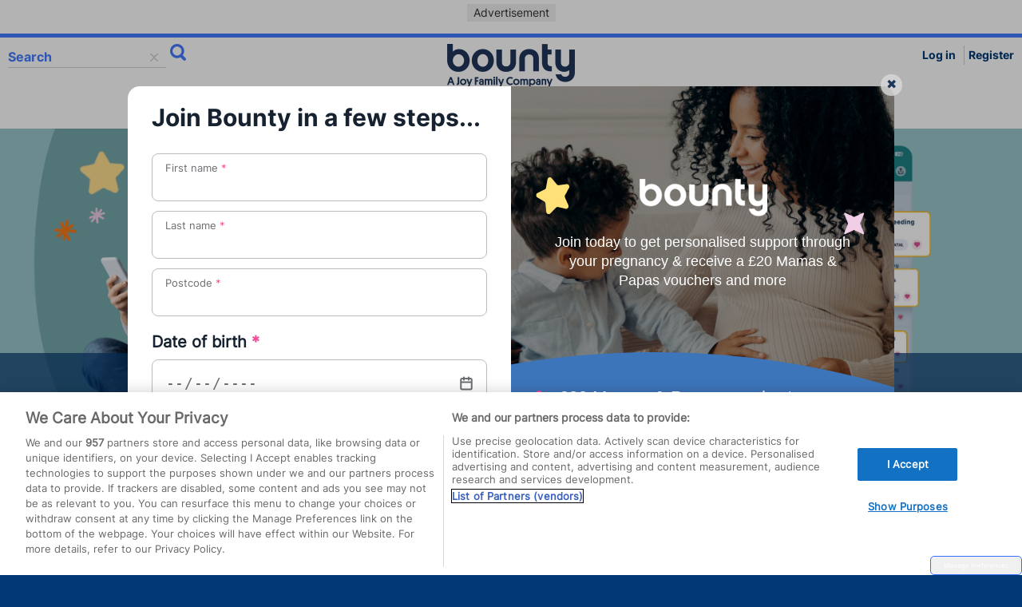

--- FILE ---
content_type: text/html; charset=utf-8
request_url: https://www.bounty.com/?Lifestages=b4fa8f96-c0dd-447d-9da7-ab81e9622904
body_size: 25911
content:

<!DOCTYPE html>
<!--[if lt IE 7]>     <html class="no-js ie ltie10 ltie9 ltie8 ltie7 ie6" lang="en"> <![endif]-->
<!--[if IE 7]>        <html class="no-js ie ltie10 ltie9 ltie8 gtie6 gtie5 ie7" lang="en"> <![endif]-->
<!--[if IE 8]>        <html class="no-js ie ltie10 ltie9 gtie7 gtie6 gtie5 ie8" lang="en"> <![endif]-->
<!--[if IE 9]>        <html class="no-js ie ltie10 gtie8 gtie7 gtie6 gtie5 ie9" lang="en"> <![endif]-->
<!--[if IE 10]>       <html class="no-js ie gtie9 gtie8 gtie7 gtie6 gtie5 ie10" lang="en"> <![endif]-->
<!--[if gt IE 8]><!--><html class="no-js" lang="en"><!--<![endif]-->
<head>
    <!-- Google Tag Manager -->
<script>(function(w,d,s,l,i){w[l]=w[l]||[];w[l].push({'gtm.start':
new Date().getTime(),event:'gtm.js'});var f=d.getElementsByTagName(s)[0],
j=d.createElement(s),dl=l!='dataLayer'?'&l='+l:'';j.async=true;j.src=
'https://www.googletagmanager.com/gtm.js?id='+i+dl;f.parentNode.insertBefore(j,f);
})(window,document,'script','dataLayer','GTM-W3DWMXW');</script>
<!-- End Google Tag Manager -->
    
<script type="text/javascript">document.documentElement.className = document.documentElement.className.replace('no-js ', 'no-js').replace('no-js', '');</script>

<title>Bounty | Pregnancy & Parenthood Advice</title>

<meta charset="utf-8">
<meta name="viewport" content="width=device-width, maximum-scale=1">
<meta name="apple-itunes-app" content="app-id=560102929">




<meta content="offers, products, discounted products, save money,pregnancy,baby,mum" name="keywords">
<meta content="Bounty offer support on getting pregnant, pregnancy and parenthood. Free Bounty packs are available to every member with exclusive offers and samples." name="description">

<link rel="canonical" href="https://www.bounty.com/" />


<link rel="icon" href="/favicon.ico" type="image/x-icon">
<link rel="apple-touch-icon" href="/touch-icon-iphone.png">
<link rel="apple-touch-icon" sizes="76x76" href="/touch-icon-ipad.png">
<link rel="apple-touch-icon" sizes="120x120" href="/touch-icon-iphone-retina.png">
<link rel="apple-touch-icon" sizes="152x152" href="/touch-icon-ipad-retina.png">

<link type="text/css" rel="stylesheet" href="/dist/css/main.min.css">

<script src="/assets/js/library.min.js"></script>

<script>var my_jquery = jQuery;</script>

<script>jQuery = my_jquery;</script>

<script src="/assets/js/framework.min.js"></script>
<!--[if lt IE 9]>
    <script src="/assets/js/ie-html5.js"></script>
    <script src="/assets/js/respond.min.js"></script>	
<![endif]-->
<script src="/assets/js/components.min.js"></script>
<script src="/assets/js/agility.min.js"></script>
<script src="/assets/js/backend.js?a2a=12"></script>


    
    
    
</head>
<body class="grid">

    <!-- Google Tag Manager (noscript) -->
<noscript><iframe src="https://www.googletagmanager.com/ns.html?id=GTM-W3DWMXW"
height="0" width="0" style="display:none;visibility:hidden"></iframe></noscript>
<!-- End Google Tag Manager (noscript) -->
    <form method="post" action="/?Lifestages=b4fa8f96-c0dd-447d-9da7-ab81e9622904" id="MainForm">
<div class="aspNetHidden">
<input type="hidden" name="__VIEWSTATE" id="__VIEWSTATE" value="/[base64]/[base64]/blfVCCVWxhmM/UJgH0" />
</div>

<div class="aspNetHidden">

	<input type="hidden" name="__EVENTVALIDATION" id="__EVENTVALIDATION" value="/wEdAAxOr6Q4bpHPFy8a/hb2HVne/lhLt6h08zgP3mFfjdnVyT8lh40zIlIFIwblOCfPRm813naT4XzRWABvv8vI9qXBclVU0muHGgaA5yVCRJ1JWIeVS3/dZd9yHU11dWh4f27MBT6Vrf0AyQF6QCyOmpmy0/PkYVRlkb6U+ud0ZELUmxvJgvrfW8KDWuF8gpaV+t6SIUq5DNUzdF2xQddw961iKmEByIofqjhKhIoP82T0Z71ZWWzmh6DoX3B/FAFu9IHU4z9ANak1+CLFiS3qpln7zviiRA==" />
</div>
        <div><a href="#skipnav" class="skip">Skip to main content</a></div>

        

        
<header class="cf">
	<div class="advertisement-wrapper cf">
		<div id="body_0_ctl00_PanelAdvertContainer" class="component advertisement cf">
	


    

    <div class="advertisement-container">
        <span class="advertisement-label">Advertisement</span>
        <div id="Unit1" class="advertisement-embed">
            <script type='text/javascript'>
                //googletag.cmd.push(function () { googletag.display('Unit1'); });
            </script>
        </div>
    </div>

    
</div>


	</div>
    <div class="component global-header cf">
        
<!-- 
	User Section 
-->

<input id="hfSearch" type="hidden" />
<ul class="user-left">
	<li class="site-search">
	    <div>
	
		    <span>
			    <input id="searchsite" name="searchsite" placeholder="Search" type="text" class="deletable">
                <div id="searchsiteerror" class="error-message"></div>
		    </span>
            <input type="submit" name="body_0$ctl01$SiteSearchBtn" value="" id="body_0_ctl01_SiteSearchBtn" title="Search" class="hide-text search" value="Search" />
        
</div>
	</li>
</ul>
<div class="logo">
    
<a href="/">
    <img src="https://bountycdn.azureedge.net/~/media/507d7c2b31c84b4ba02dd9ac3d516d77.ashx?h=120&amp;w=320&amp;la=en" alt="Bounty - A Joy Family Company logo" />
</a>
</div>

<div class="user-right">
    <ul class="desktop-profile">
        <li class="profile-signout">
            <a id="body_0_ctl01_ctl03_lnkLogOutDesktop" class="login" href="javascript:__doPostBack(&#39;body_0$ctl01$ctl03$lnkLogOutDesktop&#39;,&#39;&#39;)">Log in </a>
        </li>
        
        <li class="profile-name"><a href="https://www.bounty.com/register">Register</a></li>
        
    </ul>
</div>
<div class="mobile-dropdowns">
    <div class="site-search">
	
        <span>
            <input id="search-site-mobile" name="search-site" placeholder="Search" type="text" class="deletable">
        </span>
        <input type="submit" name="body_0$ctl01$ctl03$mobileSearchBtn" value="Search" id="body_0_ctl01_ctl03_mobileSearchBtn" class="hide-text search" />
    
</div>
    <ul class="mobile-profile">
        <li>
            <button type="button" class="mega-btn-close">close menu</button></li>
        
        <li class="profile-signout">
            <a id="body_0_ctl01_ctl03_lnkLogOutMobile" class="login" href="javascript:__doPostBack(&#39;body_0$ctl01$ctl03$lnkLogOutMobile&#39;,&#39;&#39;)">Log in </a>
        </li>
    </ul>
</div>


	    <!-- Menu Section -->
        

<div id="mega-nav">
    <section class="component megamenu-wrapper cf">
        <nav class="megamenu-container">
            <!-- Begin Menu Container -->
            <div class="wrapper">
                <div class="pane base12">
                    <button type="button" class="mega-btn hide-text">Main menu</button>
                    <div class="megamenu-list">
                        <ul class="megamenu">
                            <!-- Begin Mega Menu -->
                            <li>
                                <button type="button" class="mega-btn-close">close menu</button></li>
                            
                            <li class="fertility">
                                
                                <a href="https://www.bounty.com/getting-pregnant" class="mega-item" target="">Getting Pregnant</a><!-- Begin Item -->
                                
                                <div class="mega-drop ">
                                    <!-- Begin Item Container -->
                                    <div class="wrapper">
                                        <div class="row">
                                            <div class="pane base9">
                                                <button type="button" class="mega-btn-back">back</button>
                                                <h4>Getting Pregnant</h4>
                                                <a href="https://www.bounty.com/getting-pregnant" class="see-all"><span>See all</span> getting pregnant</a>
                                                
                                                <ul>
                                                    
                                                    
                                                    <li><a href="https://www.bounty.com/getting-pregnant/getting-pregnant-naturally/before-you-begin">Before you begin</a></li>
                                                    
                                                    <li><a href="https://www.bounty.com/getting-pregnant/getting-pregnant-naturally/am-i-pregnant">Am I pregnant?</a></li>
                                                    
                                                    <li><a href="https://www.bounty.com/getting-pregnant/getting-pregnant-naturally/am-i-pregnant/early-signs-of-pregnancy">What are the early signs of pregnancy?</a></li>
                                                    
                                                    <li><a href="https://www.bounty.com/getting-pregnant/getting-pregnant-naturally/am-i-pregnant/implantation-bleeding">Implantation Bleeding</a></li>
                                                    
                                                    <li><a href="https://www.bounty.com/getting-pregnant/problems-conceiving/infertility-and-assisted-pregnancy">Infertility and assisted pregnancy</a></li>
                                                    
                                                    <li><a href="https://www.bounty.com/getting-pregnant/getting-pregnant-naturally/ovulation/ovulation-calculator">Ovulation calculator</a></li>
                                                    
                                                </ul>
                                                
                                            </div>
                                            <div class="pane base3">
                                                
                                                
                                                <img src="https://bountycdn.azureedge.net/~/media/181e4321a506461a99fe7679b7d02273.ashx" alt="getting pregnant">
                                                
                                                <span class="mega-drop-icon hide-text">Getting Pregnant</span>
                                                
                                            </div>

                                            
                                        </div>
                                    </div>
                                </div>
                                <!-- End Item Container -->
                                
                            </li>
                            <!-- End Item -->
                            
                            <li class="pregnancy-birth">
                                
                                <a href="https://www.bounty.com/pregnancy-and-birth" class="mega-item" target="">Pregnancy & Birth</a><!-- Begin Item -->
                                
                                <div class="mega-drop abacus-container">
                                    <!-- Begin Item Container -->
                                    <div class="wrapper">
                                        <div class="row">
                                            <div class="pane base9">
                                                <button type="button" class="mega-btn-back">back</button>
                                                <h4>Pregnancy & Birth</h4>
                                                <a href="https://www.bounty.com/pregnancy-and-birth" class="see-all"><span>See all</span> pregnancy & birth</a>
                                                
                                                <ul>
                                                    
                                                    
                                                    <li><a href="https://www.bounty.com/pregnancy-and-birth/pregnancy/pregnancy-due-date-calculator">Pregnancy due date calculator</a></li>
                                                    
                                                    <li><a href="https://www.bounty.com/pregnancy-and-birth/pregnancy/pregnancy-week-by-week">Pregnancy week by week</a></li>
                                                    
                                                    <li><a href="https://www.bounty.com/pregnancy-and-birth/baby-essentials">Baby essentials checklist</a></li>
                                                    
                                                    <li><a href="https://www.bounty.com/pregnancy-and-birth/diet-and-health-in-pregnancy">Diet and health in pregnancy</a></li>
                                                    
                                                    <li><a href="https://www.bounty.com/pregnancy-and-birth/birth">Birth</a></li>
                                                    
                                                    <li><a href="https://www.bounty.com/pregnancy-and-birth/miscarriage-and-loss">Miscarriage and loss</a></li>
                                                    
                                                </ul>
                                                
                                            </div>
                                            <div class="pane base3">
                                                
                                                
                                                <img src="https://bountycdn.azureedge.net/~/media/cba50eaad8ae44c39404f4f3d1d4d0d1.ashx" alt="pregnancy and birth">
                                                
                                                <span class="mega-drop-icon hide-text">Pregnancy & Birth</span>
                                                
                                            </div>

                                            
                                            <div class="abacus">
                                                <h3>How many weeks pregnant are you?</h3>
                                                <p>Select your pregnancy week from the timeline</p>
                                                <span>Browse by week</span>
                                                <div class="abacus-slider ">
                                                    
                                                    <ul>
                                                        
                                                        <li class="week-hidden"><a href="https://www.bounty.com/pregnancy-and-birth/pregnancy/pregnancy-week-by-week/1-week-pregnant"><span>week</span> 1</a></li>
                                                        
                                                        <li class="week-hidden"><a href="https://www.bounty.com/pregnancy-and-birth/pregnancy/pregnancy-week-by-week/2-weeks-pregnant"><span>week</span> 2</a></li>
                                                        
                                                        <li class="week-hidden"><a href="https://www.bounty.com/pregnancy-and-birth/pregnancy/pregnancy-week-by-week/3-weeks-pregnant"><span>week</span> 3</a></li>
                                                        
                                                        <li class="week-hidden"><a href="https://www.bounty.com/pregnancy-and-birth/pregnancy/pregnancy-week-by-week/4-weeks-pregnant"><span>week</span> 4</a></li>
                                                        
                                                        <li class=""><a href="https://www.bounty.com/pregnancy-and-birth/pregnancy/pregnancy-week-by-week/5-weeks-pregnant"><span>week</span> 5</a></li>
                                                        
                                                        <li class="week-hidden"><a href="https://www.bounty.com/pregnancy-and-birth/pregnancy/pregnancy-week-by-week/6-weeks-pregnant"><span>week</span> 6</a></li>
                                                        
                                                        <li class="week-hidden"><a href="https://www.bounty.com/pregnancy-and-birth/pregnancy/pregnancy-week-by-week/7-weeks-pregnant"><span>week</span> 7</a></li>
                                                        
                                                        <li class="week-hidden"><a href="https://www.bounty.com/pregnancy-and-birth/pregnancy/pregnancy-week-by-week/8-weeks-pregnant"><span>week</span> 8</a></li>
                                                        
                                                        <li class="week-hidden"><a href="https://www.bounty.com/pregnancy-and-birth/pregnancy/pregnancy-week-by-week/9-weeks-pregnant"><span>week</span> 9</a></li>
                                                        
                                                        <li class=""><a href="https://www.bounty.com/pregnancy-and-birth/pregnancy/pregnancy-week-by-week/10-weeks-pregnant"><span>week</span> 10</a></li>
                                                        
                                                        <li class="week-hidden"><a href="https://www.bounty.com/pregnancy-and-birth/pregnancy/pregnancy-week-by-week/11-weeks-pregnant"><span>week</span> 11</a></li>
                                                        
                                                        <li class="week-hidden"><a href="https://www.bounty.com/pregnancy-and-birth/pregnancy/pregnancy-week-by-week/12-weeks-pregnant"><span>week</span> 12</a></li>
                                                        
                                                        <li class="week-hidden"><a href="https://www.bounty.com/pregnancy-and-birth/pregnancy/pregnancy-week-by-week/13-weeks-pregnant"><span>week</span> 13</a></li>
                                                        
                                                        <li class="week-hidden"><a href="https://www.bounty.com/pregnancy-and-birth/pregnancy/pregnancy-week-by-week/14-weeks-pregnant"><span>week</span> 14</a></li>
                                                        
                                                        <li class=""><a href="https://www.bounty.com/pregnancy-and-birth/pregnancy/pregnancy-week-by-week/15-weeks-pregnant"><span>week</span> 15</a></li>
                                                        
                                                        <li class="week-hidden"><a href="https://www.bounty.com/pregnancy-and-birth/pregnancy/pregnancy-week-by-week/16-weeks-pregnant"><span>week</span> 16</a></li>
                                                        
                                                        <li class="week-hidden"><a href="https://www.bounty.com/pregnancy-and-birth/pregnancy/pregnancy-week-by-week/17-weeks-pregnant"><span>week</span> 17</a></li>
                                                        
                                                        <li class="week-hidden"><a href="https://www.bounty.com/pregnancy-and-birth/pregnancy/pregnancy-week-by-week/18-weeks-pregnant"><span>week</span> 18</a></li>
                                                        
                                                        <li class="week-hidden"><a href="https://www.bounty.com/pregnancy-and-birth/pregnancy/pregnancy-week-by-week/19-weeks-pregnant"><span>week</span> 19</a></li>
                                                        
                                                        <li class=""><a href="https://www.bounty.com/pregnancy-and-birth/pregnancy/pregnancy-week-by-week/20-weeks-pregnant"><span>week</span> 20</a></li>
                                                        
                                                        <li class="week-hidden"><a href="https://www.bounty.com/pregnancy-and-birth/pregnancy/pregnancy-week-by-week/21-weeks-pregnant"><span>week</span> 21</a></li>
                                                        
                                                        <li class="week-hidden"><a href="https://www.bounty.com/pregnancy-and-birth/pregnancy/pregnancy-week-by-week/22-weeks-pregnant"><span>week</span> 22</a></li>
                                                        
                                                        <li class="week-hidden"><a href="https://www.bounty.com/pregnancy-and-birth/pregnancy/pregnancy-week-by-week/23-weeks-pregnant"><span>week</span> 23</a></li>
                                                        
                                                        <li class="week-hidden"><a href="https://www.bounty.com/pregnancy-and-birth/pregnancy/pregnancy-week-by-week/24-weeks-pregnant"><span>week</span> 24</a></li>
                                                        
                                                        <li class=""><a href="https://www.bounty.com/pregnancy-and-birth/pregnancy/pregnancy-week-by-week/25-weeks-pregnant"><span>week</span> 25</a></li>
                                                        
                                                        <li class="week-hidden"><a href="https://www.bounty.com/pregnancy-and-birth/pregnancy/pregnancy-week-by-week/26-weeks-pregnant"><span>week</span> 26</a></li>
                                                        
                                                        <li class="week-hidden"><a href="https://www.bounty.com/pregnancy-and-birth/pregnancy/pregnancy-week-by-week/27-weeks-pregnant"><span>week</span> 27</a></li>
                                                        
                                                        <li class="week-hidden"><a href="https://www.bounty.com/pregnancy-and-birth/pregnancy/pregnancy-week-by-week/28-weeks-pregnant"><span>week</span> 28</a></li>
                                                        
                                                        <li class="week-hidden"><a href="https://www.bounty.com/pregnancy-and-birth/pregnancy/pregnancy-week-by-week/29-weeks-pregnant"><span>week</span> 29</a></li>
                                                        
                                                        <li class=""><a href="https://www.bounty.com/pregnancy-and-birth/pregnancy/pregnancy-week-by-week/30-weeks-pregnant"><span>week</span> 30</a></li>
                                                        
                                                        <li class="week-hidden"><a href="https://www.bounty.com/pregnancy-and-birth/pregnancy/pregnancy-week-by-week/31-weeks-pregnant"><span>week</span> 31</a></li>
                                                        
                                                        <li class="week-hidden"><a href="https://www.bounty.com/pregnancy-and-birth/pregnancy/pregnancy-week-by-week/32-weeks-pregnant"><span>week</span> 32</a></li>
                                                        
                                                        <li class="week-hidden"><a href="https://www.bounty.com/pregnancy-and-birth/pregnancy/pregnancy-week-by-week/33-weeks-pregnant"><span>week</span> 33</a></li>
                                                        
                                                        <li class="week-hidden"><a href="https://www.bounty.com/pregnancy-and-birth/pregnancy/pregnancy-week-by-week/34-weeks-pregnant"><span>week</span> 34</a></li>
                                                        
                                                        <li class=""><a href="https://www.bounty.com/pregnancy-and-birth/pregnancy/pregnancy-week-by-week/35-weeks-pregnant"><span>week</span> 35</a></li>
                                                        
                                                        <li class="week-hidden"><a href="https://www.bounty.com/pregnancy-and-birth/pregnancy/pregnancy-week-by-week/36-weeks-pregnant"><span>week</span> 36</a></li>
                                                        
                                                        <li class="week-hidden"><a href="https://www.bounty.com/pregnancy-and-birth/pregnancy/pregnancy-week-by-week/37-weeks-pregnant"><span>week</span> 37</a></li>
                                                        
                                                        <li class="week-hidden"><a href="https://www.bounty.com/pregnancy-and-birth/pregnancy/pregnancy-week-by-week/38-weeks-pregnant"><span>week</span> 38</a></li>
                                                        
                                                        <li class="week-hidden"><a href="https://www.bounty.com/pregnancy-and-birth/pregnancy/pregnancy-week-by-week/39-weeks-pregnant"><span>week</span> 39</a></li>
                                                        
                                                        <li class=""><a href="https://www.bounty.com/pregnancy-and-birth/pregnancy/pregnancy-week-by-week/40-weeks-pregnant"><span>week</span> 40</a></li>
                                                        
                                                    </ul>
                                                    
                                                </div>
                                            </div>
                                            
                                        </div>
                                    </div>
                                </div>
                                <!-- End Item Container -->
                                
                            </li>
                            <!-- End Item -->
                            
                            <li class="pregnancy-birth">
                                
                                <a href="https://www.bounty.com/pregnancy-and-birth/baby-names" class="mega-item" target="">Baby names</a><!-- Begin Item -->
                                
                                <div class="mega-drop ">
                                    <!-- Begin Item Container -->
                                    <div class="wrapper">
                                        <div class="row">
                                            <div class="pane base9">
                                                <button type="button" class="mega-btn-back">back</button>
                                                <h4>Baby names</h4>
                                                <a href="https://www.bounty.com/pregnancy-and-birth/baby-names" class="see-all"><span>See all</span> baby names</a>
                                                
                                                <ul>
                                                    
                                                    
                                                    <li><a href="https://www.bounty.com/pregnancy-and-birth/baby-names/baby-name-search">A-Z baby names</a></li>
                                                    
                                                    <li><a href="https://www.bounty.com/pregnancy-and-birth/baby-names/baby-names-regional">Regional baby names </a></li>
                                                    
                                                    <li><a href="https://www.bounty.com/pregnancy-and-birth/baby-names/top-baby-names">Top baby names</a></li>
                                                    
                                                    <li><a href="https://www.bounty.com/pregnancy-and-birth/baby-names/boys-baby-names">Boys baby names</a></li>
                                                    
                                                    <li><a href="https://www.bounty.com/pregnancy-and-birth/baby-names/girls-baby-names">Girls baby names</a></li>
                                                    
                                                    <li><a href="https://www.bounty.com/pregnancy-and-birth/baby-names/top-baby-names/baby-names-news-and-trends">Baby names news and trends</a></li>
                                                    
                                                    <li><a href="https://www.bounty.com/pregnancy-and-birth/baby-names/top-baby-names/celebrity-baby-names">Celebrity baby names</a></li>
                                                    
                                                    <li><a href="https://www.bounty.com/pregnancy-and-birth/baby-names/baby-names-regional/name-origins">Names by origin</a></li>
                                                    
                                                    <li><a href="https://www.bounty.com/pregnancy-and-birth/baby-names/unique-and-unusual-baby-names">Unique and unusual baby names</a></li>
                                                    
                                                </ul>
                                                
                                            </div>
                                            <div class="pane base3">
                                                
                                                
                                                <img src="https://bountycdn.azureedge.net/~/media/d07c6f56beac4de7878c7e6eb64ba6b3.ashx" alt="Baby names">
                                                
                                                <span class="mega-drop-icon hide-text">Baby names</span>
                                                
                                            </div>

                                            
                                        </div>
                                    </div>
                                </div>
                                <!-- End Item Container -->
                                
                            </li>
                            <!-- End Item -->
                            
                            <li class="baby">
                                
                                <a href="https://www.bounty.com/baby-0-to-12-months" class="mega-item" target="">Baby</a><!-- Begin Item -->
                                
                                <div class="mega-drop abacus-container">
                                    <!-- Begin Item Container -->
                                    <div class="wrapper">
                                        <div class="row">
                                            <div class="pane base9">
                                                <button type="button" class="mega-btn-back">back</button>
                                                <h4>Baby</h4>
                                                <a href="https://www.bounty.com/baby-0-to-12-months" class="see-all"><span>See all</span> baby</a>
                                                
                                                <ul>
                                                    
                                                    
                                                    <li><a href="https://www.bounty.com/baby-0-to-12-months/newborn">Newborn Baby</a></li>
                                                    
                                                    <li><a href="https://www.bounty.com/baby-0-to-12-months/feeding-and-nutrition">Feeding and nutrition</a></li>
                                                    
                                                    <li><a href="https://www.bounty.com/baby-0-to-12-months/health-and-care/sleep-and-crying">Sleep and crying</a></li>
                                                    
                                                    <li><a href="https://www.bounty.com/baby-0-to-12-months/weaning">Weaning</a></li>
                                                    
                                                    <li><a href="https://www.bounty.com/pregnancy-and-birth/safer-sleep">Safer sleep</a></li>
                                                    
                                                    <li><a href="https://www.bounty.com/baby-0-to-12-months/development">Development</a></li>
                                                    
                                                    <li><a href="https://www.bounty.com/baby-0-to-12-months/postnatal-depression-and-bonding">Postnatal depression and bonding</a></li>
                                                    
                                                </ul>
                                                
                                            </div>
                                            <div class="pane base3">
                                                
                                                
                                                <img src="https://bountycdn.azureedge.net/~/media/cacf8f189eea4bdebc188108248cfd54.ashx" alt="baby">
                                                
                                                <span class="mega-drop-icon hide-text">Baby</span>
                                                
                                            </div>

                                            
                                            <div class="abacus">
                                                <h3>How old is your baby?</h3>
                                                <p>Select your baby's age in months from the timeline</p>
                                                <span>Browse by month</span>
                                                <div class="abacus-slider ">
                                                    
                                                    <ul>
                                                        
                                                        <li class=""><a href="https://www.bounty.com/baby-0-to-12-months/development/0-3-months/your-baby-at-1-month"><span>month</span> 1</a></li>
                                                        
                                                        <li class=""><a href="https://www.bounty.com/baby-0-to-12-months/development/0-3-months/your-baby-at-2-months"><span>month</span> 2</a></li>
                                                        
                                                        <li class=""><a href="https://www.bounty.com/baby-0-to-12-months/development/0-3-months/your-baby-at-3-months"><span>month</span> 3</a></li>
                                                        
                                                        <li class=""><a href="https://www.bounty.com/baby-0-to-12-months/development/4-6-months/your-baby-at-4-months"><span>month</span> 4</a></li>
                                                        
                                                        <li class=""><a href="https://www.bounty.com/baby-0-to-12-months/development/4-6-months/your-baby-at-5-months"><span>month</span> 5</a></li>
                                                        
                                                        <li class=""><a href="https://www.bounty.com/baby-0-to-12-months/development/4-6-months/your-baby-at-6-months"><span>month</span> 6</a></li>
                                                        
                                                        <li class=""><a href="https://www.bounty.com/baby-0-to-12-months/development/7-12-months/your-baby-at-7-months"><span>month</span> 7</a></li>
                                                        
                                                        <li class=""><a href="https://www.bounty.com/baby-0-to-12-months/development/7-12-months/your-baby-at-8-months"><span>month</span> 8</a></li>
                                                        
                                                        <li class=""><a href="https://www.bounty.com/baby-0-to-12-months/development/7-12-months/your-baby-at-9-months"><span>month</span> 9</a></li>
                                                        
                                                        <li class=""><a href="https://www.bounty.com/baby-0-to-12-months/development/7-12-months/your-baby-at-10-months"><span>month</span> 10</a></li>
                                                        
                                                        <li class=""><a href="https://www.bounty.com/baby-0-to-12-months/development/7-12-months/your-baby-at-11-months"><span>month</span> 11</a></li>
                                                        
                                                        <li class=""><a href="https://www.bounty.com/baby-0-to-12-months/development/7-12-months/your-baby-at-12-months"><span>month</span> 12</a></li>
                                                        
                                                    </ul>
                                                    
                                                </div>
                                            </div>
                                            
                                        </div>
                                    </div>
                                </div>
                                <!-- End Item Container -->
                                
                            </li>
                            <!-- End Item -->
                            
                            <li class="toddler">
                                
                                <a href="https://www.bounty.com/toddler-1-to-2-years" class="mega-item" target="">Toddler</a><!-- Begin Item -->
                                
                                <div class="mega-drop abacus-container">
                                    <!-- Begin Item Container -->
                                    <div class="wrapper">
                                        <div class="row">
                                            <div class="pane base9">
                                                <button type="button" class="mega-btn-back">back</button>
                                                <h4>Toddler</h4>
                                                <a href="https://www.bounty.com/toddler-1-to-2-years" class="see-all"><span>See all</span> toddler</a>
                                                
                                                <ul>
                                                    
                                                    
                                                    <li><a href="https://www.bounty.com/toddler-1-to-2-years/development">Toddler development</a></li>
                                                    
                                                    <li><a href="https://www.bounty.com/toddler-1-to-2-years/development/toddler-milestones-at-a-glance">Toddler milestones at a glance</a></li>
                                                    
                                                    <li><a href="https://www.bounty.com/toddler-1-to-2-years/development/development-stages">Development stages</a></li>
                                                    
                                                    <li><a href="https://www.bounty.com/toddler-1-to-2-years/health-and-care">Health and care</a></li>
                                                    
                                                    <li><a href="https://www.bounty.com/toddler-1-to-2-years/health-and-care/your-toddlers-immunisations">Your toddler's immunisations</a></li>
                                                    
                                                    <li><a href="https://www.bounty.com/toddler-1-to-2-years/diet-and-nutrition">Diet and nutrition</a></li>
                                                    
                                                    <li><a href="https://www.bounty.com/toddler-1-to-2-years/safety">Safety</a></li>
                                                    
                                                    <li><a href="https://www.bounty.com/toddler-1-to-2-years/health-and-care/first-aid-for-toddlers">First aid for toddlers</a></li>
                                                    
                                                    <li><a href="https://www.bounty.com/a-z-family-illness">A-Z of family illness</a></li>
                                                    
                                                </ul>
                                                
                                            </div>
                                            <div class="pane base3">
                                                
                                                
                                                <img src="https://bountycdn.azureedge.net/~/media/8656c7bf07c44ee3842e044f9eaf87b7.ashx" alt="toddler 1-2 ">
                                                
                                                <span class="mega-drop-icon hide-text">Toddler</span>
                                                
                                            </div>

                                            
                                            <div class="abacus">
                                                <h3>How old is your toddler?</h3>
                                                <p>Select your toddler's age in months from the timeline</p>
                                                <span>Browse by month</span>
                                                <div class="abacus-slider abacus-count">
                                                    
                                                    <ul>
                                                        
                                                        <li class=""><a href="https://www.bounty.com/toddler-1-to-2-years/development/toddler-milestones-at-a-glance/your-one-year-old-what-to-expect"><span>month</span> 12</a></li>
                                                        
                                                        <li class=""><a href="https://www.bounty.com/toddler-1-to-2-years/development/toddler-milestones-at-a-glance/your-18-month-year-old-what-to-expect"><span>month</span> 18</a></li>
                                                        
                                                        <li class=""><a href="https://www.bounty.com/toddler-1-to-2-years/development/toddler-milestones-at-a-glance/your-two-year-old-what-to-expect"><span>month</span> 24</a></li>
                                                        
                                                    </ul>
                                                    
                                                </div>
                                            </div>
                                            
                                        </div>
                                    </div>
                                </div>
                                <!-- End Item Container -->
                                
                            </li>
                            <!-- End Item -->
                            
                            <li class="pre-school">
                                
                                <a href="https://www.bounty.com/preschool-2-to-4-years" class="mega-item" target="">Pre-school</a><!-- Begin Item -->
                                
                                <div class="mega-drop ">
                                    <!-- Begin Item Container -->
                                    <div class="wrapper">
                                        <div class="row">
                                            <div class="pane base9">
                                                <button type="button" class="mega-btn-back">back</button>
                                                <h4>Pre-school</h4>
                                                <a href="https://www.bounty.com/preschool-2-to-4-years" class="see-all"><span>See all</span> pre-school</a>
                                                
                                                <ul>
                                                    
                                                    
                                                    <li><a href="https://www.bounty.com/preschool-2-to-4-years/development">Development</a></li>
                                                    
                                                    <li><a href="https://www.bounty.com/preschool-2-to-4-years/health-and-care">Health and care</a></li>
                                                    
                                                    <li><a href="https://www.bounty.com/preschool-2-to-4-years/behaviour">Behaviour</a></li>
                                                    
                                                    <li><a href="https://www.bounty.com/preschool-2-to-4-years/diet-and-nutrition">Diet and nutrition</a></li>
                                                    
                                                    <li><a href="https://www.bounty.com/preschool-2-to-4-years/starting-school-or-nursery">Starting school or nursery</a></li>
                                                    
                                                </ul>
                                                
                                            </div>
                                            <div class="pane base3">
                                                
                                                
                                                <img src="https://bountycdn.azureedge.net/~/media/6d4e0cf496c549f9b8c029d15d2774a3.ashx" alt="preschool">
                                                
                                                <span class="mega-drop-icon hide-text">Pre-school</span>
                                                
                                            </div>

                                            
                                        </div>
                                    </div>
                                </div>
                                <!-- End Item Container -->
                                
                            </li>
                            <!-- End Item -->
                            
                            <li class="family-life">
                                
                                <a href="https://www.bounty.com/family" class="mega-item" target="">Family</a><!-- Begin Item -->
                                
                                <div class="mega-drop ">
                                    <!-- Begin Item Container -->
                                    <div class="wrapper">
                                        <div class="row">
                                            <div class="pane base9">
                                                <button type="button" class="mega-btn-back">back</button>
                                                <h4>Family</h4>
                                                <a href="https://www.bounty.com/family" class="see-all"><span>See all</span> family</a>
                                                
                                                <ul>
                                                    
                                                    
                                                    <li><a href="https://www.bounty.com/family/money-and-finances">Money and finances</a></li>
                                                    
                                                    <li><a href="https://www.bounty.com/family/work">Work</a></li>
                                                    
                                                    <li><a href="https://www.bounty.com/family/news">News</a></li>
                                                    
                                                    <li><a href="https://www.bounty.com/family/childcare">Childcare</a></li>
                                                    
                                                    <li><a href="https://www.bounty.com/family/family-dynamics">Family dynamics</a></li>
                                                    
                                                    <li><a href="https://www.bounty.com/family/family-fun-and-activities">Family fun and activities</a></li>
                                                    
                                                    <li><a href="https://www.bounty.com/a-z-family-illness">A-Z of family illness</a></li>
                                                    
                                                    <li><a href="https://www.bounty.com/family/first-aid-for-families">First aid for families</a></li>
                                                    
                                                </ul>
                                                
                                            </div>
                                            <div class="pane base3">
                                                
                                                
                                                <img src="https://bountycdn.azureedge.net/~/media/93827ea46c9b465e838811b6c6c30e5a.ashx" alt="family life">
                                                
                                                <span class="mega-drop-icon hide-text">Family</span>
                                                
                                            </div>

                                            
                                        </div>
                                    </div>
                                </div>
                                <!-- End Item Container -->
                                
                            </li>
                            <!-- End Item -->
                            
                        </ul>
                        <!-- End Mega Menu -->
                    </div>
                    <!-- End .mega-menu-wrapper -->
                </div>
            </div>
        </nav>
        <!-- End Menu Container -->
    </section>
</div>

    </div><!-- .main-header -->
</header><!-- end header -->


<div id="wrapper-main">
    
<div class="heading-carousel-wrapper">
    <div class="component heading-carousel-component cf">
        
        <div class="heading-carousel"
           
            data-owl-autoplay="true"
            
            data-owl-slide-speed='1000'
            data-owl-auto-play='1000'
            data-owl-pagination-speed='1000'
            data-owl-navigation="true"
            data-owl-next-text=""
            data-owl-prev-text=""
            >
            

<div class="heading-carousel-slide">
    <a href="https://www.bounty.com/bounty_plus_subscription.html?utm_source=bounty.com&utm_medium=website&utm_campaign=carousel_with_price&utm_content=become_a_member" class="fade heading-carousel-slide__link" target="">
        <div class="heading-carousel-slide__content">
            <div class="heading-carousel-slide__image-container">
                 <picture class="heading-carousel-slide__picture">
                    <source media="(max-width: 600px)" srcset="https://bountycdn.azureedge.net/~/media/bb9379f379c7422786efec9ab59f22ac.ashx 600w"></source>
                    
 
                    <img src="https://bountycdn.azureedge.net/~/media/061c3b519c164974b5e6ead996604fd1.ashx?h=400&amp;w=1500&amp;la=en" class="heading-carousel-slide__image" width="1500" height="400" alt="Become a member!">
                </picture>
                <div class="heading-carousel-slide__info" style="background: rgba(5, 56, 111, 0.7)">
                    <div class="wrapper">
                        <h1 class="heading-carousel-slide__title">
                            Become a member now!
                        </h1>
                    </div>
                </div>
            </div>
        </div>
    </a>
</div>


        </div>
    </div>
</div>

<div class="section-header cf">
    <div id="main-breadcrumb">
        <div class="wrapper">
            <ol class="pane base12">
                
                <li><span>Home</span></li>
                
            </ol>
        </div>
    </div>
</div>


<div class="abacus-wrapper wrapper cf">
	<div id="body_1_wrappermaintop_2_abacuswrapper_0_pnlAbacus" class="dynamic-abacus">
	
		<h5 class="title">
				Pregnancy by week
		</h5>
		<p>
				<small>
						
				</small>
		</p>
		<div class="prev">
				<div class="icon">Prev</div>
		</div>
		<div class="abacus-slider">
				<ol id="body_1_wrappermaintop_2_abacuswrapper_0_ListContainer" start="1" class="dots-before">
						
										<!-- BE NOTE: add class 'circle' to the below link on the interval number -->
										<li id="body_1_wrappermaintop_2_abacuswrapper_0_rptAbacus_liTag_0">
												<a id="body_1_wrappermaintop_2_abacuswrapper_0_rptAbacus_lnkAbacusItem_0" href="https://www.bounty.com/pregnancy-and-birth/pregnancy/pregnancy-week-by-week/1-week-pregnant">
														<div class="num">
																1
														</div>
														<div class="bubble">
																Week
														</div>
												</a>
										</li>
								
										<!-- BE NOTE: add class 'circle' to the below link on the interval number -->
										<li id="body_1_wrappermaintop_2_abacuswrapper_0_rptAbacus_liTag_1">
												<a id="body_1_wrappermaintop_2_abacuswrapper_0_rptAbacus_lnkAbacusItem_1" href="https://www.bounty.com/pregnancy-and-birth/pregnancy/pregnancy-week-by-week/2-weeks-pregnant">
														<div class="num">
																2
														</div>
														<div class="bubble">
																Week
														</div>
												</a>
										</li>
								
										<!-- BE NOTE: add class 'circle' to the below link on the interval number -->
										<li id="body_1_wrappermaintop_2_abacuswrapper_0_rptAbacus_liTag_2">
												<a id="body_1_wrappermaintop_2_abacuswrapper_0_rptAbacus_lnkAbacusItem_2" href="https://www.bounty.com/pregnancy-and-birth/pregnancy/pregnancy-week-by-week/3-weeks-pregnant">
														<div class="num">
																3
														</div>
														<div class="bubble">
																Week
														</div>
												</a>
										</li>
								
										<!-- BE NOTE: add class 'circle' to the below link on the interval number -->
										<li id="body_1_wrappermaintop_2_abacuswrapper_0_rptAbacus_liTag_3">
												<a id="body_1_wrappermaintop_2_abacuswrapper_0_rptAbacus_lnkAbacusItem_3" href="https://www.bounty.com/pregnancy-and-birth/pregnancy/pregnancy-week-by-week/4-weeks-pregnant">
														<div class="num">
																4
														</div>
														<div class="bubble">
																Week
														</div>
												</a>
										</li>
								
										<!-- BE NOTE: add class 'circle' to the below link on the interval number -->
										<li id="body_1_wrappermaintop_2_abacuswrapper_0_rptAbacus_liTag_4">
												<a id="body_1_wrappermaintop_2_abacuswrapper_0_rptAbacus_lnkAbacusItem_4" href="https://www.bounty.com/pregnancy-and-birth/pregnancy/pregnancy-week-by-week/5-weeks-pregnant">
														<div class="num">
																5
														</div>
														<div class="bubble">
																Week
														</div>
												</a>
										</li>
								
										<!-- BE NOTE: add class 'circle' to the below link on the interval number -->
										<li id="body_1_wrappermaintop_2_abacuswrapper_0_rptAbacus_liTag_5">
												<a id="body_1_wrappermaintop_2_abacuswrapper_0_rptAbacus_lnkAbacusItem_5" href="https://www.bounty.com/pregnancy-and-birth/pregnancy/pregnancy-week-by-week/6-weeks-pregnant">
														<div class="num">
																6
														</div>
														<div class="bubble">
																Week
														</div>
												</a>
										</li>
								
										<!-- BE NOTE: add class 'circle' to the below link on the interval number -->
										<li id="body_1_wrappermaintop_2_abacuswrapper_0_rptAbacus_liTag_6">
												<a id="body_1_wrappermaintop_2_abacuswrapper_0_rptAbacus_lnkAbacusItem_6" href="https://www.bounty.com/pregnancy-and-birth/pregnancy/pregnancy-week-by-week/7-weeks-pregnant">
														<div class="num">
																7
														</div>
														<div class="bubble">
																Week
														</div>
												</a>
										</li>
								
										<!-- BE NOTE: add class 'circle' to the below link on the interval number -->
										<li id="body_1_wrappermaintop_2_abacuswrapper_0_rptAbacus_liTag_7">
												<a id="body_1_wrappermaintop_2_abacuswrapper_0_rptAbacus_lnkAbacusItem_7" href="https://www.bounty.com/pregnancy-and-birth/pregnancy/pregnancy-week-by-week/8-weeks-pregnant">
														<div class="num">
																8
														</div>
														<div class="bubble">
																Week
														</div>
												</a>
										</li>
								
										<!-- BE NOTE: add class 'circle' to the below link on the interval number -->
										<li id="body_1_wrappermaintop_2_abacuswrapper_0_rptAbacus_liTag_8">
												<a id="body_1_wrappermaintop_2_abacuswrapper_0_rptAbacus_lnkAbacusItem_8" href="https://www.bounty.com/pregnancy-and-birth/pregnancy/pregnancy-week-by-week/9-weeks-pregnant">
														<div class="num">
																9
														</div>
														<div class="bubble">
																Week
														</div>
												</a>
										</li>
								
										<!-- BE NOTE: add class 'circle' to the below link on the interval number -->
										<li id="body_1_wrappermaintop_2_abacuswrapper_0_rptAbacus_liTag_9">
												<a id="body_1_wrappermaintop_2_abacuswrapper_0_rptAbacus_lnkAbacusItem_9" class="circle" href="https://www.bounty.com/pregnancy-and-birth/pregnancy/pregnancy-week-by-week/10-weeks-pregnant">
														<div class="num">
																10
														</div>
														<div class="bubble">
																Week
														</div>
												</a>
										</li>
								
										<!-- BE NOTE: add class 'circle' to the below link on the interval number -->
										<li id="body_1_wrappermaintop_2_abacuswrapper_0_rptAbacus_liTag_10">
												<a id="body_1_wrappermaintop_2_abacuswrapper_0_rptAbacus_lnkAbacusItem_10" href="https://www.bounty.com/pregnancy-and-birth/pregnancy/pregnancy-week-by-week/11-weeks-pregnant">
														<div class="num">
																11
														</div>
														<div class="bubble">
																Week
														</div>
												</a>
										</li>
								
										<!-- BE NOTE: add class 'circle' to the below link on the interval number -->
										<li id="body_1_wrappermaintop_2_abacuswrapper_0_rptAbacus_liTag_11">
												<a id="body_1_wrappermaintop_2_abacuswrapper_0_rptAbacus_lnkAbacusItem_11" href="https://www.bounty.com/pregnancy-and-birth/pregnancy/pregnancy-week-by-week/12-weeks-pregnant">
														<div class="num">
																12
														</div>
														<div class="bubble">
																Week
														</div>
												</a>
										</li>
								
										<!-- BE NOTE: add class 'circle' to the below link on the interval number -->
										<li id="body_1_wrappermaintop_2_abacuswrapper_0_rptAbacus_liTag_12">
												<a id="body_1_wrappermaintop_2_abacuswrapper_0_rptAbacus_lnkAbacusItem_12" href="https://www.bounty.com/pregnancy-and-birth/pregnancy/pregnancy-week-by-week/13-weeks-pregnant">
														<div class="num">
																13
														</div>
														<div class="bubble">
																Week
														</div>
												</a>
										</li>
								
										<!-- BE NOTE: add class 'circle' to the below link on the interval number -->
										<li id="body_1_wrappermaintop_2_abacuswrapper_0_rptAbacus_liTag_13">
												<a id="body_1_wrappermaintop_2_abacuswrapper_0_rptAbacus_lnkAbacusItem_13" href="https://www.bounty.com/pregnancy-and-birth/pregnancy/pregnancy-week-by-week/14-weeks-pregnant">
														<div class="num">
																14
														</div>
														<div class="bubble">
																Week
														</div>
												</a>
										</li>
								
										<!-- BE NOTE: add class 'circle' to the below link on the interval number -->
										<li id="body_1_wrappermaintop_2_abacuswrapper_0_rptAbacus_liTag_14">
												<a id="body_1_wrappermaintop_2_abacuswrapper_0_rptAbacus_lnkAbacusItem_14" href="https://www.bounty.com/pregnancy-and-birth/pregnancy/pregnancy-week-by-week/15-weeks-pregnant">
														<div class="num">
																15
														</div>
														<div class="bubble">
																Week
														</div>
												</a>
										</li>
								
										<!-- BE NOTE: add class 'circle' to the below link on the interval number -->
										<li id="body_1_wrappermaintop_2_abacuswrapper_0_rptAbacus_liTag_15">
												<a id="body_1_wrappermaintop_2_abacuswrapper_0_rptAbacus_lnkAbacusItem_15" href="https://www.bounty.com/pregnancy-and-birth/pregnancy/pregnancy-week-by-week/16-weeks-pregnant">
														<div class="num">
																16
														</div>
														<div class="bubble">
																Week
														</div>
												</a>
										</li>
								
										<!-- BE NOTE: add class 'circle' to the below link on the interval number -->
										<li id="body_1_wrappermaintop_2_abacuswrapper_0_rptAbacus_liTag_16">
												<a id="body_1_wrappermaintop_2_abacuswrapper_0_rptAbacus_lnkAbacusItem_16" href="https://www.bounty.com/pregnancy-and-birth/pregnancy/pregnancy-week-by-week/17-weeks-pregnant">
														<div class="num">
																17
														</div>
														<div class="bubble">
																Week
														</div>
												</a>
										</li>
								
										<!-- BE NOTE: add class 'circle' to the below link on the interval number -->
										<li id="body_1_wrappermaintop_2_abacuswrapper_0_rptAbacus_liTag_17">
												<a id="body_1_wrappermaintop_2_abacuswrapper_0_rptAbacus_lnkAbacusItem_17" href="https://www.bounty.com/pregnancy-and-birth/pregnancy/pregnancy-week-by-week/18-weeks-pregnant">
														<div class="num">
																18
														</div>
														<div class="bubble">
																Week
														</div>
												</a>
										</li>
								
										<!-- BE NOTE: add class 'circle' to the below link on the interval number -->
										<li id="body_1_wrappermaintop_2_abacuswrapper_0_rptAbacus_liTag_18">
												<a id="body_1_wrappermaintop_2_abacuswrapper_0_rptAbacus_lnkAbacusItem_18" href="https://www.bounty.com/pregnancy-and-birth/pregnancy/pregnancy-week-by-week/19-weeks-pregnant">
														<div class="num">
																19
														</div>
														<div class="bubble">
																Week
														</div>
												</a>
										</li>
								
										<!-- BE NOTE: add class 'circle' to the below link on the interval number -->
										<li id="body_1_wrappermaintop_2_abacuswrapper_0_rptAbacus_liTag_19">
												<a id="body_1_wrappermaintop_2_abacuswrapper_0_rptAbacus_lnkAbacusItem_19" class="circle" href="https://www.bounty.com/pregnancy-and-birth/pregnancy/pregnancy-week-by-week/20-weeks-pregnant">
														<div class="num">
																20
														</div>
														<div class="bubble">
																Week
														</div>
												</a>
										</li>
								
										<!-- BE NOTE: add class 'circle' to the below link on the interval number -->
										<li id="body_1_wrappermaintop_2_abacuswrapper_0_rptAbacus_liTag_20">
												<a id="body_1_wrappermaintop_2_abacuswrapper_0_rptAbacus_lnkAbacusItem_20" href="https://www.bounty.com/pregnancy-and-birth/pregnancy/pregnancy-week-by-week/21-weeks-pregnant">
														<div class="num">
																21
														</div>
														<div class="bubble">
																Week
														</div>
												</a>
										</li>
								
										<!-- BE NOTE: add class 'circle' to the below link on the interval number -->
										<li id="body_1_wrappermaintop_2_abacuswrapper_0_rptAbacus_liTag_21">
												<a id="body_1_wrappermaintop_2_abacuswrapper_0_rptAbacus_lnkAbacusItem_21" href="https://www.bounty.com/pregnancy-and-birth/pregnancy/pregnancy-week-by-week/22-weeks-pregnant">
														<div class="num">
																22
														</div>
														<div class="bubble">
																Week
														</div>
												</a>
										</li>
								
										<!-- BE NOTE: add class 'circle' to the below link on the interval number -->
										<li id="body_1_wrappermaintop_2_abacuswrapper_0_rptAbacus_liTag_22">
												<a id="body_1_wrappermaintop_2_abacuswrapper_0_rptAbacus_lnkAbacusItem_22" href="https://www.bounty.com/pregnancy-and-birth/pregnancy/pregnancy-week-by-week/23-weeks-pregnant">
														<div class="num">
																23
														</div>
														<div class="bubble">
																Week
														</div>
												</a>
										</li>
								
										<!-- BE NOTE: add class 'circle' to the below link on the interval number -->
										<li id="body_1_wrappermaintop_2_abacuswrapper_0_rptAbacus_liTag_23">
												<a id="body_1_wrappermaintop_2_abacuswrapper_0_rptAbacus_lnkAbacusItem_23" href="https://www.bounty.com/pregnancy-and-birth/pregnancy/pregnancy-week-by-week/24-weeks-pregnant">
														<div class="num">
																24
														</div>
														<div class="bubble">
																Week
														</div>
												</a>
										</li>
								
										<!-- BE NOTE: add class 'circle' to the below link on the interval number -->
										<li id="body_1_wrappermaintop_2_abacuswrapper_0_rptAbacus_liTag_24">
												<a id="body_1_wrappermaintop_2_abacuswrapper_0_rptAbacus_lnkAbacusItem_24" href="https://www.bounty.com/pregnancy-and-birth/pregnancy/pregnancy-week-by-week/25-weeks-pregnant">
														<div class="num">
																25
														</div>
														<div class="bubble">
																Week
														</div>
												</a>
										</li>
								
										<!-- BE NOTE: add class 'circle' to the below link on the interval number -->
										<li id="body_1_wrappermaintop_2_abacuswrapper_0_rptAbacus_liTag_25">
												<a id="body_1_wrappermaintop_2_abacuswrapper_0_rptAbacus_lnkAbacusItem_25" href="https://www.bounty.com/pregnancy-and-birth/pregnancy/pregnancy-week-by-week/26-weeks-pregnant">
														<div class="num">
																26
														</div>
														<div class="bubble">
																Week
														</div>
												</a>
										</li>
								
										<!-- BE NOTE: add class 'circle' to the below link on the interval number -->
										<li id="body_1_wrappermaintop_2_abacuswrapper_0_rptAbacus_liTag_26">
												<a id="body_1_wrappermaintop_2_abacuswrapper_0_rptAbacus_lnkAbacusItem_26" href="https://www.bounty.com/pregnancy-and-birth/pregnancy/pregnancy-week-by-week/27-weeks-pregnant">
														<div class="num">
																27
														</div>
														<div class="bubble">
																Week
														</div>
												</a>
										</li>
								
										<!-- BE NOTE: add class 'circle' to the below link on the interval number -->
										<li id="body_1_wrappermaintop_2_abacuswrapper_0_rptAbacus_liTag_27">
												<a id="body_1_wrappermaintop_2_abacuswrapper_0_rptAbacus_lnkAbacusItem_27" href="https://www.bounty.com/pregnancy-and-birth/pregnancy/pregnancy-week-by-week/28-weeks-pregnant">
														<div class="num">
																28
														</div>
														<div class="bubble">
																Week
														</div>
												</a>
										</li>
								
										<!-- BE NOTE: add class 'circle' to the below link on the interval number -->
										<li id="body_1_wrappermaintop_2_abacuswrapper_0_rptAbacus_liTag_28">
												<a id="body_1_wrappermaintop_2_abacuswrapper_0_rptAbacus_lnkAbacusItem_28" href="https://www.bounty.com/pregnancy-and-birth/pregnancy/pregnancy-week-by-week/29-weeks-pregnant">
														<div class="num">
																29
														</div>
														<div class="bubble">
																Week
														</div>
												</a>
										</li>
								
										<!-- BE NOTE: add class 'circle' to the below link on the interval number -->
										<li id="body_1_wrappermaintop_2_abacuswrapper_0_rptAbacus_liTag_29">
												<a id="body_1_wrappermaintop_2_abacuswrapper_0_rptAbacus_lnkAbacusItem_29" class="circle" href="https://www.bounty.com/pregnancy-and-birth/pregnancy/pregnancy-week-by-week/30-weeks-pregnant">
														<div class="num">
																30
														</div>
														<div class="bubble">
																Week
														</div>
												</a>
										</li>
								
										<!-- BE NOTE: add class 'circle' to the below link on the interval number -->
										<li id="body_1_wrappermaintop_2_abacuswrapper_0_rptAbacus_liTag_30">
												<a id="body_1_wrappermaintop_2_abacuswrapper_0_rptAbacus_lnkAbacusItem_30" href="https://www.bounty.com/pregnancy-and-birth/pregnancy/pregnancy-week-by-week/31-weeks-pregnant">
														<div class="num">
																31
														</div>
														<div class="bubble">
																Week
														</div>
												</a>
										</li>
								
										<!-- BE NOTE: add class 'circle' to the below link on the interval number -->
										<li id="body_1_wrappermaintop_2_abacuswrapper_0_rptAbacus_liTag_31">
												<a id="body_1_wrappermaintop_2_abacuswrapper_0_rptAbacus_lnkAbacusItem_31" href="https://www.bounty.com/pregnancy-and-birth/pregnancy/pregnancy-week-by-week/32-weeks-pregnant">
														<div class="num">
																32
														</div>
														<div class="bubble">
																Week
														</div>
												</a>
										</li>
								
										<!-- BE NOTE: add class 'circle' to the below link on the interval number -->
										<li id="body_1_wrappermaintop_2_abacuswrapper_0_rptAbacus_liTag_32">
												<a id="body_1_wrappermaintop_2_abacuswrapper_0_rptAbacus_lnkAbacusItem_32" href="https://www.bounty.com/pregnancy-and-birth/pregnancy/pregnancy-week-by-week/33-weeks-pregnant">
														<div class="num">
																33
														</div>
														<div class="bubble">
																Week
														</div>
												</a>
										</li>
								
										<!-- BE NOTE: add class 'circle' to the below link on the interval number -->
										<li id="body_1_wrappermaintop_2_abacuswrapper_0_rptAbacus_liTag_33">
												<a id="body_1_wrappermaintop_2_abacuswrapper_0_rptAbacus_lnkAbacusItem_33" href="https://www.bounty.com/pregnancy-and-birth/pregnancy/pregnancy-week-by-week/34-weeks-pregnant">
														<div class="num">
																34
														</div>
														<div class="bubble">
																Week
														</div>
												</a>
										</li>
								
										<!-- BE NOTE: add class 'circle' to the below link on the interval number -->
										<li id="body_1_wrappermaintop_2_abacuswrapper_0_rptAbacus_liTag_34">
												<a id="body_1_wrappermaintop_2_abacuswrapper_0_rptAbacus_lnkAbacusItem_34" href="https://www.bounty.com/pregnancy-and-birth/pregnancy/pregnancy-week-by-week/35-weeks-pregnant">
														<div class="num">
																35
														</div>
														<div class="bubble">
																Week
														</div>
												</a>
										</li>
								
										<!-- BE NOTE: add class 'circle' to the below link on the interval number -->
										<li id="body_1_wrappermaintop_2_abacuswrapper_0_rptAbacus_liTag_35">
												<a id="body_1_wrappermaintop_2_abacuswrapper_0_rptAbacus_lnkAbacusItem_35" href="https://www.bounty.com/pregnancy-and-birth/pregnancy/pregnancy-week-by-week/36-weeks-pregnant">
														<div class="num">
																36
														</div>
														<div class="bubble">
																Week
														</div>
												</a>
										</li>
								
										<!-- BE NOTE: add class 'circle' to the below link on the interval number -->
										<li id="body_1_wrappermaintop_2_abacuswrapper_0_rptAbacus_liTag_36">
												<a id="body_1_wrappermaintop_2_abacuswrapper_0_rptAbacus_lnkAbacusItem_36" href="https://www.bounty.com/pregnancy-and-birth/pregnancy/pregnancy-week-by-week/37-weeks-pregnant">
														<div class="num">
																37
														</div>
														<div class="bubble">
																Week
														</div>
												</a>
										</li>
								
										<!-- BE NOTE: add class 'circle' to the below link on the interval number -->
										<li id="body_1_wrappermaintop_2_abacuswrapper_0_rptAbacus_liTag_37">
												<a id="body_1_wrappermaintop_2_abacuswrapper_0_rptAbacus_lnkAbacusItem_37" href="https://www.bounty.com/pregnancy-and-birth/pregnancy/pregnancy-week-by-week/38-weeks-pregnant">
														<div class="num">
																38
														</div>
														<div class="bubble">
																Week
														</div>
												</a>
										</li>
								
										<!-- BE NOTE: add class 'circle' to the below link on the interval number -->
										<li id="body_1_wrappermaintop_2_abacuswrapper_0_rptAbacus_liTag_38">
												<a id="body_1_wrappermaintop_2_abacuswrapper_0_rptAbacus_lnkAbacusItem_38" href="https://www.bounty.com/pregnancy-and-birth/pregnancy/pregnancy-week-by-week/39-weeks-pregnant">
														<div class="num">
																39
														</div>
														<div class="bubble">
																Week
														</div>
												</a>
										</li>
								
										<!-- BE NOTE: add class 'circle' to the below link on the interval number -->
										<li id="body_1_wrappermaintop_2_abacuswrapper_0_rptAbacus_liTag_39">
												<a id="body_1_wrappermaintop_2_abacuswrapper_0_rptAbacus_lnkAbacusItem_39" class="circle" href="https://www.bounty.com/pregnancy-and-birth/pregnancy/pregnancy-week-by-week/40-weeks-pregnant">
														<div class="num">
																40
														</div>
														<div class="bubble">
																Week
														</div>
												</a>
										</li>
								
				</ol>
		</div>
		<div class="next">
				<div class="icon">Next</div>
		</div>

</div>



<div id="body_1_wrappermaintop_2_abacuswrapper_1_pnlAbacus" class="dynamic-abacus">
	
		<h5 class="title">
				Baby by month
		</h5>
		<p>
				<small>
						
				</small>
		</p>
		<div class="prev">
				<div class="icon">Prev</div>
		</div>
		<div class="abacus-slider">
				<ol id="body_1_wrappermaintop_2_abacuswrapper_1_ListContainer" start="1" class="dots-before">
						
										<!-- BE NOTE: add class 'circle' to the below link on the interval number -->
										<li id="body_1_wrappermaintop_2_abacuswrapper_1_rptAbacus_liTag_0">
												<a id="body_1_wrappermaintop_2_abacuswrapper_1_rptAbacus_lnkAbacusItem_0" href="https://www.bounty.com/baby-0-to-12-months/development/0-3-months/your-baby-at-1-month">
														<div class="num">
																1
														</div>
														<div class="bubble">
																Month
														</div>
												</a>
										</li>
								
										<!-- BE NOTE: add class 'circle' to the below link on the interval number -->
										<li id="body_1_wrappermaintop_2_abacuswrapper_1_rptAbacus_liTag_1">
												<a id="body_1_wrappermaintop_2_abacuswrapper_1_rptAbacus_lnkAbacusItem_1" href="https://www.bounty.com/baby-0-to-12-months/development/0-3-months/your-baby-at-2-months">
														<div class="num">
																2
														</div>
														<div class="bubble">
																Month
														</div>
												</a>
										</li>
								
										<!-- BE NOTE: add class 'circle' to the below link on the interval number -->
										<li id="body_1_wrappermaintop_2_abacuswrapper_1_rptAbacus_liTag_2">
												<a id="body_1_wrappermaintop_2_abacuswrapper_1_rptAbacus_lnkAbacusItem_2" href="https://www.bounty.com/baby-0-to-12-months/development/0-3-months/your-baby-at-3-months">
														<div class="num">
																3
														</div>
														<div class="bubble">
																Month
														</div>
												</a>
										</li>
								
										<!-- BE NOTE: add class 'circle' to the below link on the interval number -->
										<li id="body_1_wrappermaintop_2_abacuswrapper_1_rptAbacus_liTag_3">
												<a id="body_1_wrappermaintop_2_abacuswrapper_1_rptAbacus_lnkAbacusItem_3" class="circle" href="https://www.bounty.com/baby-0-to-12-months/development/4-6-months/your-baby-at-4-months">
														<div class="num">
																4
														</div>
														<div class="bubble">
																Month
														</div>
												</a>
										</li>
								
										<!-- BE NOTE: add class 'circle' to the below link on the interval number -->
										<li id="body_1_wrappermaintop_2_abacuswrapper_1_rptAbacus_liTag_4">
												<a id="body_1_wrappermaintop_2_abacuswrapper_1_rptAbacus_lnkAbacusItem_4" href="https://www.bounty.com/baby-0-to-12-months/development/4-6-months/your-baby-at-5-months">
														<div class="num">
																5
														</div>
														<div class="bubble">
																Month
														</div>
												</a>
										</li>
								
										<!-- BE NOTE: add class 'circle' to the below link on the interval number -->
										<li id="body_1_wrappermaintop_2_abacuswrapper_1_rptAbacus_liTag_5">
												<a id="body_1_wrappermaintop_2_abacuswrapper_1_rptAbacus_lnkAbacusItem_5" href="https://www.bounty.com/baby-0-to-12-months/development/4-6-months/your-baby-at-6-months">
														<div class="num">
																6
														</div>
														<div class="bubble">
																Month
														</div>
												</a>
										</li>
								
										<!-- BE NOTE: add class 'circle' to the below link on the interval number -->
										<li id="body_1_wrappermaintop_2_abacuswrapper_1_rptAbacus_liTag_6">
												<a id="body_1_wrappermaintop_2_abacuswrapper_1_rptAbacus_lnkAbacusItem_6" href="https://www.bounty.com/baby-0-to-12-months/development/7-12-months/your-baby-at-7-months">
														<div class="num">
																7
														</div>
														<div class="bubble">
																Month
														</div>
												</a>
										</li>
								
										<!-- BE NOTE: add class 'circle' to the below link on the interval number -->
										<li id="body_1_wrappermaintop_2_abacuswrapper_1_rptAbacus_liTag_7">
												<a id="body_1_wrappermaintop_2_abacuswrapper_1_rptAbacus_lnkAbacusItem_7" class="circle" href="https://www.bounty.com/baby-0-to-12-months/development/7-12-months/your-baby-at-8-months">
														<div class="num">
																8
														</div>
														<div class="bubble">
																Month
														</div>
												</a>
										</li>
								
										<!-- BE NOTE: add class 'circle' to the below link on the interval number -->
										<li id="body_1_wrappermaintop_2_abacuswrapper_1_rptAbacus_liTag_8">
												<a id="body_1_wrappermaintop_2_abacuswrapper_1_rptAbacus_lnkAbacusItem_8" href="https://www.bounty.com/baby-0-to-12-months/development/7-12-months/your-baby-at-9-months">
														<div class="num">
																9
														</div>
														<div class="bubble">
																Month
														</div>
												</a>
										</li>
								
										<!-- BE NOTE: add class 'circle' to the below link on the interval number -->
										<li id="body_1_wrappermaintop_2_abacuswrapper_1_rptAbacus_liTag_9">
												<a id="body_1_wrappermaintop_2_abacuswrapper_1_rptAbacus_lnkAbacusItem_9" href="https://www.bounty.com/baby-0-to-12-months/development/7-12-months/your-baby-at-10-months">
														<div class="num">
																10
														</div>
														<div class="bubble">
																Month
														</div>
												</a>
										</li>
								
										<!-- BE NOTE: add class 'circle' to the below link on the interval number -->
										<li id="body_1_wrappermaintop_2_abacuswrapper_1_rptAbacus_liTag_10">
												<a id="body_1_wrappermaintop_2_abacuswrapper_1_rptAbacus_lnkAbacusItem_10" href="https://www.bounty.com/baby-0-to-12-months/development/7-12-months/your-baby-at-11-months">
														<div class="num">
																11
														</div>
														<div class="bubble">
																Month
														</div>
												</a>
										</li>
								
										<!-- BE NOTE: add class 'circle' to the below link on the interval number -->
										<li id="body_1_wrappermaintop_2_abacuswrapper_1_rptAbacus_liTag_11">
												<a id="body_1_wrappermaintop_2_abacuswrapper_1_rptAbacus_lnkAbacusItem_11" class="circle" href="https://www.bounty.com/baby-0-to-12-months/development/7-12-months/your-baby-at-12-months">
														<div class="num">
																12
														</div>
														<div class="bubble">
																Month
														</div>
												</a>
										</li>
								
				</ol>
		</div>
		<div class="next">
				<div class="icon">Next</div>
		</div>

</div>



<div id="body_1_wrappermaintop_2_abacuswrapper_2_pnlAbacus" class="dynamic-abacus">
	
		<h5 class="title">
				Toddler by month
		</h5>
		<p>
				<small>
						
				</small>
		</p>
		<div class="prev">
				<div class="icon">Prev</div>
		</div>
		<div class="abacus-slider">
				<ol id="body_1_wrappermaintop_2_abacuswrapper_2_ListContainer" start="12" class="nothing">
						
										<!-- BE NOTE: add class 'circle' to the below link on the interval number -->
										<li id="body_1_wrappermaintop_2_abacuswrapper_2_rptAbacus_liTag_0">
												<a id="body_1_wrappermaintop_2_abacuswrapper_2_rptAbacus_lnkAbacusItem_0" class="circle" href="https://www.bounty.com/toddler-1-to-2-years/development/toddler-milestones-at-a-glance">
														<div class="num">
																12
														</div>
														<div class="bubble">
																Month
														</div>
												</a>
										</li>
								
										<!-- BE NOTE: add class 'circle' to the below link on the interval number -->
										<li id="body_1_wrappermaintop_2_abacuswrapper_2_rptAbacus_liTag_1">
												<a id="body_1_wrappermaintop_2_abacuswrapper_2_rptAbacus_lnkAbacusItem_1" class="circle" href="https://www.bounty.com/toddler-1-to-2-years/development/development-stages">
														<div class="num">
																18
														</div>
														<div class="bubble">
																Month
														</div>
												</a>
										</li>
								
										<!-- BE NOTE: add class 'circle' to the below link on the interval number -->
										<li id="body_1_wrappermaintop_2_abacuswrapper_2_rptAbacus_liTag_2">
												<a id="body_1_wrappermaintop_2_abacuswrapper_2_rptAbacus_lnkAbacusItem_2" class="circle" href="https://www.bounty.com/toddler-1-to-2-years/development/social-and-emotional-development">
														<div class="num">
																24
														</div>
														<div class="bubble">
																Month
														</div>
												</a>
										</li>
								
				</ol>
		</div>
		<div class="next">
				<div class="icon">Next</div>
		</div>

</div>




</div>

    <div class="wrapper">
        <div id="main">
            <a id="skipnav"></a>
            <div class="row">
                <div class="pane base12">
                    
                </div>
            </div>
            <div class="row">
                <div class="pane base12">
                    <section class="keyline-bottom cf">
                        <div class="component section-home title section cf">
                            
                            <h2>Join Bounty</h2>
                            
                            <div class="dash"></div>
                        </div>
                        <!-- .title.section -->

                        

<div class="row">
    <div class="join-bounty-component cf">
        <div class="join-bounty-component__text">
            <h3 class="join-bounty-component__title">Join Bounty</h3>
            <span class="join-bounty-component__subtitle">Get personalised support through your pregnancy & receive exclusive vouchers and more</span>
        </div>
        <div class="join-bounty-component__cta">
            <a href="https://www.bounty.com/register/step-1?utm_source=Internal_Clicks&amp;utm_medium=Banner&amp;utm_campaign=Blue_Registration_Button_Homepage" class="join-bounty-component__cta-btn" >Register</a>
            
        </div>
    </div>
</div>

<h2>Your parenting journey starts here</h2>






<div class="component related-content-row cf">
    <div id="related-content-row">
        
                <div class="item">
                    
<div class="component article-listing cf">
    <a href="https://www.bounty.com/about-bounty/bounty-packs/bounty-apps">
        <span class="icon-wrapper cf">
            <img src="https://bountycdn.azureedge.net/~/media/558789562a8e449bae08b9547047e0be.ashx?h=222&amp;w=222&amp;la=en" width="222" alt="Download our app" />
        </span>
        <p>Download our Pregnancy, Birth & Baby app today!</p>
    </a>
    <p>The Bounty app – your go-to companion for pregnancy and parenting with exclusive offers and more</p>
</div>
<!-- .article-listing -->

                </div>
            
                <div class="item">
                    
<div class="component article-listing cf">
    <a href="https://www.bounty.com/pregnancy-and-birth">
        <span class="icon-wrapper cf">
            <img src="https://bountycdn.azureedge.net/~/media/5c312c1bbc1e4848bde303623047cab3.ashx?h=222&amp;w=222&amp;la=en" width="222" alt="alternative-therapies" />
        </span>
        <p>Pregnancy and birth</p>
    </a>
    <p>From your first positive test to baby names and preparing to meet your newborn – Bounty is with you every step of the way</p>
</div>
<!-- .article-listing -->

                </div>
            
                <div class="item">
                    
<div class="component article-listing cf">
    <a href="https://www.bounty.com/pregnancy-and-birth/baby-names/top-baby-names/baby-names-news-and-trends/boys-name-predictions">
        <span class="icon-wrapper cf">
            <img src="https://bountycdn.azureedge.net/~/media/1dd5a7cfb34b4d0e8666a9b42dc636f7.ashx?h=222&amp;w=222&amp;la=en" width="222" alt="baby names" />
        </span>
        <p>Trends and predictions for boys’ names</p>
    </a>
    <p>Which boys' names will be big soon? Bounty's the top place to spot the latest trends</p>
</div>
<!-- .article-listing -->

                </div>
            
                <div class="item">
                    
<div class="component article-listing cf">
    <a href="https://www.bounty.com/pregnancy-and-birth/baby-names/top-baby-names/baby-names-news-and-trends/girls-name-predictions">
        <span class="icon-wrapper cf">
            <img src="https://bountycdn.azureedge.net/~/media/371c6c22a1424895999b89b8ae078b28.ashx?h=222&amp;w=222&amp;la=en" width="222" alt="baby names" />
        </span>
        <p>Trends and predictions for girls’ names</p>
    </a>
    <p>Which girls' names are rising? Bounty is your go-to for the latest trusted baby name trends</p>
</div>
<!-- .article-listing -->

                </div>
            
    </div>
</div>

<div class="component related-content-row cf">
    <div id="related-content-row-row2">
        
                <div class="item">
                    
<div class="component article-listing cf">
    <a href="https://www.bounty.com/baby-0-to-12-months">
        <span class="icon-wrapper cf">
            <img src="https://bountycdn.azureedge.net/~/media/291654ec5ce84c29801920acf5b7f2c8.ashx?h=222&amp;w=222&amp;la=en" width="222" alt="your-baby-at-8-months" />
        </span>
        <p>Baby 0-12 months</p>
    </a>
    <p>Your baby’s first incredible year – packed with milestones, memories, and unforgettable moments you will cherish forever</p>
</div>
<!-- .article-listing -->

                </div>
            
                <div class="item">
                    
<div class="component article-listing cf">
    <a href="https://www.bounty.com/toddler-1-to-2-years">
        <span class="icon-wrapper cf">
            <img src="https://bountycdn.azureedge.net/~/media/a7e6e2cf36c14ed39d7dbac4ed265cba.ashx?h=222&amp;w=222&amp;la=en" width="222" alt="toddler  1-2 years" />
        </span>
        <p>Toddler 1-2 years</p>
    </a>
    <p>What to expect as your toddler grows – from big developmental leaps to everyday moments, we’re here with guidance and support</p>
</div>
<!-- .article-listing -->

                </div>
            
                <div class="item">
                    
<div class="component article-listing cf">
    <a href="https://www.bounty.com/preschool-2-to-4-years">
        <span class="icon-wrapper cf">
            <img src="https://bountycdn.azureedge.net/~/media/688e06f4953c4bc0902d7ac586053e29.ashx?h=222&amp;w=222&amp;la=en" width="222" alt="bed wetting" />
        </span>
        <p>Pre-school 2-4 years</p>
    </a>
    <p>What to expect as your little one grows into a confident pre-schooler – with tips, milestones, and support to help you along the way</p>
</div>
<!-- .article-listing -->

                </div>
            
    </div>
</div>

<h2>Latest news</h2>






<div class="component related-content-row cf">
    <div id="related-content-row">
        
                <div class="item">
                    
<div class="component article-listing cf">
    <a href="https://www.bounty.com/family/news/packed-your-hospital-bag">
        <span class="icon-wrapper cf">
            <img src="https://bountycdn.azureedge.net/~/media/751f76e06d4649129492bffcdf69834e.ashx?h=222&amp;w=222&amp;la=en" width="222" alt="Hospital bag thumb" />
        </span>
        <p>Have you packed your hospital bag packed yet?</p>
    </a>
    <p>Your go-to guide for what you need to pack in your hospital bag – don’t forget the essentials!</p>
</div>
<!-- .article-listing -->

                </div>
            
                <div class="item">
                    
<div class="component article-listing cf">
    <a href="https://www.bounty.com/family/news/parenting-hacks">
        <span class="icon-wrapper cf">
            <img src="https://bountycdn.azureedge.net/~/media/2e5570543674469b8312f9133be8cca0.ashx?h=222&amp;w=222&amp;la=en" width="222" alt="parenting hacks thumb" />
        </span>
        <p>Top 5 baby hacks parents really swear by</p>
    </a>
    <p>Make life with your little one that bit easier with these brilliant and smart, parent-approved baby hacks</p>
</div>
<!-- .article-listing -->

                </div>
            
                <div class="item">
                    
<div class="component article-listing cf">
    <a href="https://www.bounty.com/family/news/7-baby-myths">
        <span class="icon-wrapper cf">
            <img src="https://bountycdn.azureedge.net/~/media/6fc4699d914548ec91862e0484bc01c5.ashx?h=222&amp;w=222&amp;la=en" width="222" alt="7 Baby Myths Thumb" />
        </span>
        <p>7 baby myths that are completely false</p>
    </a>
    <p>Let’s clear up those baby myths you’ve heard — here’s the real scoop every parent should know!</p>
</div>
<!-- .article-listing -->

                </div>
            
                <div class="item">
                    
<div class="component article-listing cf">
    <a href="https://www.bounty.com/family/news/10-unexpected-joys-of-pregnancy">
        <span class="icon-wrapper cf">
            <img src="https://bountycdn.azureedge.net/~/media/b6d923c253f64bfa9dcd48617eb87f4e.ashx?h=222&amp;w=222&amp;la=en" width="222" alt="10 Unexpected Joys of pregnancy thumb" />
        </span>
        <p>10 joys of pregnancy you won’t expect</p>
    </a>
    <p>Pregnancy comes with its challenges, but these little joys might just take you by surprise</p>
</div>
<!-- .article-listing -->

                </div>
            
    </div>
</div>


<h2>About Bounty</h2>






<div class="component related-content-row cf">
    <div id="related-content-row">
        
                <div class="item">
                    
<div class="component article-listing cf">
    <a href="https://www.bounty.com/about-bounty/about-us/welcome">
        <span class="icon-wrapper cf">
            <img src="https://bountycdn.azureedge.net/~/media/2086a7a2be124c35a8966f165fe3bbb5.ashx?h=222&amp;w=222&amp;la=en" width="222" alt="Welcome to Bounty" />
        </span>
        <p>Welcome</p>
    </a>
    <p>Our passion for giving mums more and being mums’ best-loved source of advice and support</p>
</div>
<!-- .article-listing -->

                </div>
            
                <div class="item">
                    
<div class="component article-listing cf">
    <a href="https://www.bounty.com/about-bounty/about-us/about-us">
        <span class="icon-wrapper cf">
            <img src="https://bountycdn.azureedge.net/~/media/01839881108a4d34bd7ac2c1e76a920b.ashx?h=222&amp;w=222&amp;la=en" width="222" alt="baby asleep" />
        </span>
        <p>About us</p>
    </a>
    <p>How we help mums every day, our history and much, much more</p>
</div>
<!-- .article-listing -->

                </div>
            
                <div class="item">
                    
<div class="component article-listing cf">
    <a href="https://www.bounty.com/info/customer-contact-centre/bounty-general-enquiries">
        <span class="icon-wrapper cf">
            <img src="https://bountycdn.azureedge.net/~/media/d08faa36a4d8420db172b1d840d24a19.ashx?h=222&amp;w=222&amp;la=en" width="222" alt="Contact us" />
        </span>
        <p>Bounty General Enquiries</p>
    </a>
    <p>Including membership details, help with our App and Bounty packs.</p>
</div>
<!-- .article-listing -->

                </div>
            
                <div class="item">
                    
<div class="component article-listing cf">
    <a href="https://www.bounty.com/about-bounty/about-us/how-bounty-was-born">
        <span class="icon-wrapper cf">
            <img src="https://bountycdn.azureedge.net/~/media/248e868aed574932aa20a7385a49979b.ashx?h=222&amp;w=222&amp;la=en" width="222" alt="sleeping-newborn" />
        </span>
        <p>How Bounty was born</p>
    </a>
    <p>Bounty came into being in 1959, founded by Bill Hopewell-Smith</p>
</div>
<!-- .article-listing -->

                </div>
            
    </div>
</div>


                    </section>
                </div>
            </div>
            <!-- .row -->
            <div class="row">
                <div class="pane base12">
                    <section class="ad-spacer cf">
                        <div id="body_1_ctl05_PanelAdvertContainer" class="component advertisement cf">
	


    

    <div class="advertisement-container">
        <span class="advertisement-label">Advertisement</span>
        <div id="Unit2" class="advertisement-embed">
            <script type='text/javascript'>
                //googletag.cmd.push(function () { googletag.display('Unit2'); });
            </script>
        </div>
    </div>

    
</div>


                    </section>
                </div>
            </div>
            <!-- .row -->
        </div>
        <!-- #main -->
    </div>
    <!-- .wrapper -->
    <div class="wrapper-wide-bg cf">
        <div class="wrapper">
            <div class="wrapper2">
                <div id="main">
                    <div class="row">
                        <div class="pane base12 ml12">
                            
                        </div>
                    </div>
                </div>
                <!-- #main -->
            </div>
            <!-- #wrapper2 -->
        </div>
        <!-- #wrapper -->
    </div>
    <!-- #wrapper-wide-bg -->

    <div class="wrapper">
        <div id="main">
            <div class="row">
                <div class="pane base12">
                    <section class="keyline-bottom cf">
                        <div id="HomeProdListPanel" class="row">
	
    

</div><!-- .row -->


    <div class="component pagination cf">        
        <ul>
            <li class="first arrow"></li>
            <li class="previous arrow"></li>

            
                    <li><a id="body_1_homeproductsection_0__pagination__pageRepeater__pageLink_0" class="active" href="https://www.bounty.com/?Lifestages=b4fa8f96-c0dd-447d-9da7-ab81e9622904&amp;page=1#HomeProdListPanel">1</a></li>
                
                    <li><a id="body_1_homeproductsection_0__pagination__pageRepeater__pageLink_1" href="https://www.bounty.com/?Lifestages=b4fa8f96-c0dd-447d-9da7-ab81e9622904&amp;page=2#HomeProdListPanel">2</a></li>
                
                    <li><a id="body_1_homeproductsection_0__pagination__pageRepeater__pageLink_2" href="https://www.bounty.com/?Lifestages=b4fa8f96-c0dd-447d-9da7-ab81e9622904&amp;page=3#HomeProdListPanel">3</a></li>
                

		    <li class="next arrow"><a id="body_1_homeproductsection_0__pagination__nextLink" href="https://www.bounty.com/?Lifestages=b4fa8f96-c0dd-447d-9da7-ab81e9622904&amp;page=2#HomeProdListPanel"><img alt="" src="/dist/images/structure/sprite34x34.png">Next</a></li>
	        <li class="last arrow"><a id="body_1_homeproductsection_0__pagination__lastLink" href="https://www.bounty.com/?Lifestages=b4fa8f96-c0dd-447d-9da7-ab81e9622904&amp;page=3#HomeProdListPanel"><img alt="" src="/dist/images/structure/sprite34x34.png">Last</a></li>
        </ul>
    </div><!-- .pagination -->



                    </section>
                </div>
            </div>
            <!-- .row -->

            
            <div class="row">
                <div class="pane base12">
                    <section class="ad-spacer cf">
                        <div id="body_1_ctl06_PanelAdvertContainer" class="component advertisement cf">
	


    

    <div class="advertisement-container">
        <span class="advertisement-label">Advertisement</span>
        <div id="Unit5" class="advertisement-embed">
            <script type='text/javascript'>
                //googletag.cmd.push(function () { googletag.display('Unit5'); });
            </script>
        </div>
    </div>

    
</div>


                    </section>
                </div>
            </div>
            <!-- .row -->
            
        </div>
        <!-- #main -->
    </div>
    <!-- .wrapper -->
</div>
<!-- #wrapper-main -->


<!-- OneTrust Cookies Settings button start -->
<button type ="button" style="cursor: pointer; position: fixed; display: flex; align-items: center; max-height: 30px; z-index: 2147483640; bottom: 0px; right: 0px; background: #F0F0F0" id="ot-sdk-btn" class="ot-sdk-show-settings"> Cookie Settings</button>
<!-- OneTrust Cookies Settings button end -->



<footer id="main-footer" class="cf">
	<h2 class="tagline">
		<span>Enjoy your journey</span>
    </h2>

	<div class="wrapper">
		<div class="row">
			<div class="pane base6 finding-your-way">
				<h3>Finding your way </h3>

				<ul>
                    
                        <li><a href="https://www.bounty.com/about-bounty/about-us/about-us">About us</a></li>
                    
                        <li><a href="https://www.bounty.com/about-bounty/bounty-packs/bounty-apps">Bounty Pregnancy, Birth and Baby App </a></li>
                    
                        <li><a href="https://www.bounty.com/about-bounty/about-us/work-for-us">Work for us</a></li>
                    
                        <li><a href="https://www.bounty.com/info/customer-contact-centre">Customer Contact Centre</a></li>
                    
                        <li><a href="https://www.bounty.com/about-bounty/media/press-office">Press Office</a></li>
                    
                        <li><a href="https://www.bounty.com/info/miscarriage-and-baby-loss">Miscarriage and baby loss</a></li>
                    
                        <li><a href="https://www.bounty.com/info/unsubscribe">How to unsubscribe</a></li>
                    
				</ul>
			</div>

			<div class="pane base3 help-and-support">
				<h3>More information</h3>

				<ul>
                    
                        <li><a href="https://www.bounty.com/info/terms-and-conditions">Terms and Conditions </a></li>
                    
                        <li><a href="https://www.bounty.com/info/privacy-policy">Bounty Privacy Policy</a></li>
                    
                        <li><a href="https://www.bounty.com/info/cookie-policy">Cookie Policy</a></li>
                    
				</ul>
			</div>

			<div class="pane base3 talk-to-us">
				<h3>Social conversations</h3>
                <a href="https://www.instagram.com/bountyparentingclub/" target="_blank"><img alt="Instagram Logo" _languageinserted="true" src="https://bountycdn.azureedge.net/~/media/2664ff44f01a41cfb5adf180b5c5f34a.ashx?la=en" style="margin-right: 15px; float: left;" width="40" height="40" align="left" /></a><a href="https://www.facebook.com/BountyClub" target="_blank"><img alt="Facebook Logo" _languageinserted="true" src="https://bountycdn.azureedge.net/~/media/e5de3a0aa23f4c8a9de333711bae9d1b.ashx?la=en" style="margin-right: 15px; float: left;" width="40" height="40" align="left" /></a><a href="https://twitter.com/BountyUK" target="_blank"><img alt="Twitter Logo" _languageinserted="true" src="https://bountycdn.azureedge.net/~/media/8e0427e9a4934a519704d95302eacd30.ashx?la=en" style="margin-right: 15px; float: left;" width="40" height="40" align="left" /></a><a href="https://bit.ly/3tV7tm5" target="_blank"><img alt="TikTok Logo" _languageinserted="true" src="https://bountycdn.azureedge.net/~/media/0ba80330773649a8a522fba0918e79c9.ashx?la=en" style="margin-right: 15px; float: left;" width="40" height="40" align="left" /></a><br />
			</div>
		</div><!-- .row -->
        
        <div class="row">
            <div class="footer-copyright">
                <p>Copyright ©2001-2022 Joy Memories Inc . All rights reserved</p>
            </div>
        </div>
        <!-- .row -->

	</div><!-- #wrapper -->
</footer><!-- footer -->

<div id="slim-registration">
	<div class="popup registration-form">
		<div id="slim-registration-popup-close"></div>
		<div id="slim-registration-loader"></div>
		
		<div class="w1of2 the-form scroll-custom">
	
			<!-- Hide the carousel on desktop and show it on mobile -->
			<div class="component feature-carousel cf">
				<div id="slim-registration-carousel" class="owl-carousel owl-theme sections-of-info">
					<div class="section item" style="background-image: url(../../dist/images/section-1-bg.jpg)">
						<img src="../../dist/images/bounty-logo-white.png" alt="bounty-logo" />
						<p style="font-size: 1.8rem; line-height: 2.4rem;"><span style="font-weight: normal;">Join today to get personalised support through your pregnancy &amp; receive a &pound;20 Mamas &amp; Papas vouchers and more</span></p>
					</div>
					<div class="section item" style="background-image: url(../../dist/images/section-2-bg.png)">
						<ul>
<li>£20 Mamas & Papas voucher*</li>
<li>Week-by-week baby development emails</li>
<li>Hospital appointment schedule</li>
<li>Free vouchers and discounts</li>
<li>Baby growth tracker</li>
<li>Expert advice</li>
</ul>
<div class="end-note">*minimum spend applies</div>

					</div>
				</div>
				<img class="curve-image" src="../../dist/images/curve.svg" alt="">
			</div><!-- .feature-carousel -->

			<div class="slim-form">
				<h4>Join Bounty in a few steps...</h4>
				<div class="field-row" data-required_message="First name is required">
					<div class="field-group">
						<label for="body_3_txtFirstName" id="body_3_lblFirstname" class="label-spacer-mobile">First name <span>*</span></label>
						<input name="body_3$txtFirstName" type="text" maxlength="50" id="body_3_txtFirstName" class="uniform-text" />
					</div>
					<div class="slim-error-message">
						
						
						
					</div>
				</div>
				<div class="field-row" data-required_message="Last name is required">
					<div class="field-group">
						<label for="body_3_txtSurname" id="body_3_Label1" class="label-spacer">Last name <span>*</span></label>
						<input name="body_3$txtSurname" type="text" maxlength="50" id="body_3_txtSurname" class="uniform-text" />

						<!--
						<label for="body_3_txtLastName">Last name <span>*</span></label>
						<input name="body_3$txtLastName" type="text" autocomplete="off" maxlength="100" id="body_3_txtLastName" class="uniform-text error" oncopy="return false" ondrag="return false" ondrop="return false" onpaste="return false">
						-->
					</div>
					<div class="slim-error-message">
						
						
						
						<!--
						<span id="body_3_valTextRequired" style="display:none;">Last name required</span>
						<span id="body_3_valTextIsValid" style="display: inline;"></span>
						-->
					</div>
				</div>
				<div class="field-row" data-required_message="Postcode is required" data-invalid_message="That postcode doesn't look right. Please check you have entered a valid postcode.">
					<div class="field-group">
						<label for="body_3_txtPostcode" id="body_3_lblPostcode" class="label-spacer">Postcode <span>*</span></label>
						<input name="body_3$txtPostcode" type="text" maxlength="50" id="body_3_txtPostcode" class="uniform-text" />
					</div>
					<div class="slim-error-message">
					</div>

				</div>
				<div class="field-row" data-required_message="Date of birth is required">
						<div class="select">
							<div class="date-of-birth" data-wrong-date="Date is invalid, please correct">
								<div class="secondary-field-group">
									<label>Date of birth <span>*</span></label>
									<button class="icon open-calendar"><i></i></button>
									<input class="uniform" type="date" id="MemberDOB" />
								</div>
						
							</div>
						</div>

						<div class="slim-error-message"></div>
				</div>
		
				<div class="field-row" data-required_message="Email is required" data-invalid_message="Email is invalid">
					<div class="field-group">
						<label for="body_3_txtEmail">Email <span>*</span></label>
						<input name="body_3$txtEmail" type="email" autocomplete="off" maxlength="100" id="body_3_txtEmail" class="uniform-text" autocomplete="off" />
					</div>
					<div class="slim-error-message">
						<!-- none of the ASP validation are needed for client side. JS is doing validation without them -->
					</div>
				</div>
				
				<div class="field-row" data-required_message="Password is required">
					<div class="field-group">
						<label for="txtPassword" id="body_3_lblPassword" class="label-spacer">Password <span>*</span></label>
						<input name="body_3$txtPassword" type="password" id="txtPassword" class="uniform-text" autocomplete="off" onCopy="return false" onDrag="return false" onDrop="return false" onPaste="return false" />
						<span id="eye"></span>
					</div>
					<div class="slim-error-message">
						<!-- none of the ASP validation are needed for client side. JS is doing validation without them -->
					</div>
				</div>

				<div class="fields-checkbox-radio registration-promotion__checkbox">					
					<div class="field-row">
						<input name="body_3$cbxWouldLikeToReceiveBountyOffersEmail" type="checkbox" id="body_3_cbxWouldLikeToReceiveBountyOffersEmail" class="uniform" />
						<label for="body_3_cbxWouldLikeToReceiveBountyOffersEmail">
<p class="read-more-box"><span style="color:#6d6e71!important">Yes, I would like to receive Bounty emails including baby development updates and offers from Bounty and on behalf of its selected partners. <br /><br />
We will only contact you when we have something to say that we think you will be interested in and you can simply unsubscribe or change your preferences at any time.<br /><br />
We will never share your information with partners and all communications are sent directly from Bounty, so your data stays safe and secure with us. You can see a <a href="/info/client-list" target="_blank">full list of our Bounty Partners here</a>, and view our <a href="/info/privacy-policy" target="_blank">Privacy Policy</a> for full details.<br /><br />
Bounty sends regular emails including weekly development updates, deals and discounts and partner offers.<i>...</i></span><a href="" title="" class="read-more">more</a></p>
						</label>
					</div>
				</div>
				
				<div class="field-row">
					<p class="sub-title">
						<label for="body_0_rbIsPregnantYes" id="body_0_lblIsPregnant">Are you or your partner pregnant? <span>*</span></label>
					</p>
					<div class="fields-checkbox-radio large-radio-buttons" data-required_message="'Are you or your partner pregnant' is required">
						<div class="field-row">
							<span class="uniform"><div class="uniform-radio" id="uniform-body_0_rbIsPregnantNo"><span><input id="body_0_rbIsPregnantNo" type="radio" name="IsPregnant" value="rbIsPregnantNo"></span></div></span>
							<label for="body_0_rbIsPregnantNo">No</label>
						</div>
						<div class="field-row">
							<span class="uniform"><div class="uniform-radio" id="uniform-body_0_rbIsPregnantYes"><span><input id="body_0_rbIsPregnantYes" type="radio" name="IsPregnant" value="rbIsPregnantYes"></span></div></span>
							<label for="body_0_rbIsPregnantYes">Yes</label>
						</div>

						<div class="slim-error-message"></div>
					</div>
					<div class="fields-stacked select-short due-date-fields" data-ispregnantradio="body_0_rbIsPregnantYes" data-isnotpregnantradio="body_0_rbIsPregnantNo" style="display: none;">
						<div class="field-row" data-required_message="Due date is required">
							<div class="select">
								<div class="pregnancy-due-date" data-wrong-date="Date is invalid, please correct" data-3w-date="Due date should not be more than 3 weeks in the past." data-9m-date="Due date should not be more than 9 months from today." data-ispregnant-fieldid="body_0_rbIsPregnantYes">
									<div class="secondary-field-group">
										<label for="body_0_ddlDueDateMonth" id="body_0_lblDueDate">Due date <span>*</span></label>
										<button class="icon open-calendar"><i></i></button>
										<input class="uniform" type="date" id="dueDate" />
									</div>
									<button class="large-button" id="remove-pregnancy">Remove pregnancy</button>
								</div>
							</div>

							<div class="slim-error-message"></div>
						</div>
					</div>
				</div>
			
				<div id="divChildren" class="member-children">
					<div class="child-details" data-required_message="Date of birth is required" data-wrong-date="Invalid date, please correct">
						<div class="row">

							<div class="fields-stacked select-short">
								<div class="field-row" data-required_message="Date of Birth is required">
									<div class="secondary-field-group">
										<label>Child <span class="index"></span></label>
										<button class="icon open-calendar"><i></i></button>
										<input class="uniform" type="date" />
									</div>
									<button class="large-button remove-child">Remove child</button>

									<div class="slim-error-message"></div>
								</div>

							</div>
							<!-- .fields-stacked -->

						</div>
						<!-- .row -->
					</div>
					<!-- .child-details -->

					<div class="field-row">
						<p class="sub-title">
							<label>Do you have children? <span>*</span></label>
						</p>
						<div class="fields-checkbox-radio large-radio-buttons" data-required_message="'Do you have children' is required">
							<div class="field-row">
								<input type="radio" class="uniform qtip-below" id="rbHasChildrenNo" name='HasChildren' value='0' data-bind='HasChildren' data-tooltip="">
								<label for="rbHasChildrenNo">No</label>
							</div>
							<div class="field-row">
								<input type="radio" class="uniform qtip-below" id="rbHasChildrenYes" name='HasChildren' value='1' data-bind='HasChildren' data-tooltip="">
								<label for="rbHasChildrenYes">Yes</label>
							</div>

							<div class="slim-error-message"></div>
						</div>
					</div>

					<div id="newChildren"></div>

					<div class="row" id="addChild">
						<button class="large-button border-only mc-add">Add child</button>
					</div>
				</div>
				
				<div class="join-parteners-title">Join other partner brands</div>
				
				
				
					<div class="partner">
				
						<img src="https://bountycdn.azureedge.net/~/media/0a5c7431528d4364a2cc736bcb5b6f79.ashx" alt="">

						<div class="partner-content">
							<div class="partner-title">Join The Fraupow Community - The Breastfeeding Shop</div>
							<p class="read-more-box"><span><p>I have read and agreed to Fraupow's <a href="https://www.fraupow.com/pages/terms-conditions">terms and conditions</a> and <a href="https://www.fraupow.com/pages/privacy-policy">privacy policy</a></p>
<br />
<br />
<p>
By joining The Fraupow community, you give your explicit consent for Bounty to pass the personal details you provided during your Bounty registration, including your due date, to Fraupow. You agree that they may use this information to complete your Fraupow membership and send your discount code. You'll receive advice and updates on products and offers.</p><i>...</i></span><a href="" title="" class="read-more">more</a></p>
				
							<div class="fields-checkbox-radio registration-promotion__checkbox">					
								<div class="field-row">
									<input class="uniform" name="bountyOffers" id="bountyOffer91" type="checkbox" value="91"/>
									<label for="bountyOffer91">Join The Fraupow Community - The Breastfeeding Shop</label>
								</div>
							</div>
						</div>
					</div>
				
				
					<div class="partner">
				
						<img src="https://bountycdn.azureedge.net/~/media/d604775d18e3472fac86bd24178db779.ashx" alt="">

						<div class="partner-content">
							<div class="partner-title">Join the HiPP BabyClub – support from pregnancy to toddlerhood</div>
							<p class="read-more-box"><span><p>I have read and agreed to the HiPP BabyClub's <a href="https://www.hipp.co.uk/terms-and-conditions">terms and conditions</a> and <a href="https://www.hipp.co.uk/privacy-policy">privacy policy</a></p>
<br />
<br />
By joining the HiPP BabyClub, you give your explicit consent for Bounty to pass the personal details you provided during your Bounty registration, including your due date, to HiPP Organic. You agree that they may use this information to complete your HiPP BabyClub membership and to receive advice on your parenting journey and updates on products and stockists, including information about Follow on Milk and Growing Up Milk.<i>...</i></span><a href="" title="" class="read-more">more</a></p>
				
							<div class="fields-checkbox-radio registration-promotion__checkbox">					
								<div class="field-row">
									<input class="uniform" name="bountyOffers" id="bountyOffer87" type="checkbox" value="87"/>
									<label for="bountyOffer87">Join the HiPP BabyClub – support from pregnancy to toddlerhood</label>
								</div>
							</div>
						</div>
					</div>
				
				
					<div class="partner">
				
						<img src="https://bountycdn.azureedge.net/~/media/8bbed0da08d243cc84b2c11cb020c6f3.ashx" alt="">

						<div class="partner-content">
							<div class="partner-title">Sign up to Cosatto for your chance to win!</div>
							<p class="read-more-box"><span>I have read and agreed to Cosatto <a href="https://www.cosatto.com/pages/terms-conditions" target="_blank">T&amp;Cs and Privacy Policy</a>.
<br />
<br />
By joining Cosatto you give your explicit consent for Bounty to pass the personal details you provided during your Bounty registration, including your due date to Cosatto. You agree that they may use this information to complete your  Cosatto membership and to receive updates about your pregnancy journey.<i>...</i></span><a href="" title="" class="read-more">more</a></p>
				
							<div class="fields-checkbox-radio registration-promotion__checkbox">					
								<div class="field-row">
									<input class="uniform" name="bountyOffers" id="bountyOffer83" type="checkbox" value="83"/>
									<label for="bountyOffer83">Sign up to Cosatto for your chance to win!</label>
								</div>
							</div>
						</div>
					</div>
				
				
					<div class="partner">
				
						<img src="https://bountycdn.azureedge.net/~/media/07fdb4e8e74a4bf39f5999c83690dc20.ashx" alt="">

						<div class="partner-content">
							<div class="partner-title">Future Life will for Families – Completely FREE & Legally Binding</div>
							<p class="read-more-box"><span><p>By ticking the box below you explicitly consent to Bounty sharing the personal details you provided at registration including your due date  with Future Life. You agree that Future Life may use this information to contact you and arrange your free will-creation service, and send relevant marketing updates.</p>
<br />
I have read and agreed to Future Life <a href="https://www.future-life-wills.co.uk/privacy-policy">Privacy Policy</a>.<i>...</i></span><a href="" title="" class="read-more">more</a></p>
				
							<div class="fields-checkbox-radio registration-promotion__checkbox">					
								<div class="field-row">
									<input class="uniform" name="bountyOffers" id="bountyOffer64" type="checkbox" value="64"/>
									<label for="bountyOffer64">Future Life will for Families – Completely FREE & Legally Binding</label>
								</div>
							</div>
						</div>
					</div>
				
				
					<div class="partner">
				
						<img src="https://bountycdn.azureedge.net/~/media/ccb23b96c71c4c50b2075839a1ca3fa1.ashx" alt="">

						<div class="partner-content">
							<div class="partner-title">Join the Mamas & Papas Community</div>
							<p class="read-more-box"><span>I have read and agreed to Mamas &amp; Papas <a href="https://www.mamasandpapas.com/pages/terms-conditions" target="_blank">T&amp;Cs</a> and <a href="https://www.mamasandpapas.com/en-gb/our-privacy-policy" target="_blank">Privacy Policy</a>.
<br />
<br />
By joining the Mamas &amp; Papas Community you give your explicit consent for Bounty to pass the personal details you provided during your Bounty registration, including your due date to Mamas &amp; Papas.
You agree that they may use this information to complete your Mamas &amp; Papas Community membership and to receive updates about your pregnancy journey.<i>...</i></span><a href="" title="" class="read-more">more</a></p>
				
							<div class="fields-checkbox-radio registration-promotion__checkbox">					
								<div class="field-row">
									<input class="uniform" name="bountyOffers" id="bountyOffer61" type="checkbox" value="61"/>
									<label for="bountyOffer61">Join the Mamas & Papas Community</label>
								</div>
							</div>
						</div>
					</div>
				
				
					<div class="partner">
				
						<img src="https://bountycdn.azureedge.net/~/media/49a85e8df4b14dd2a7d59aa52e3df655.ashx" alt="">

						<div class="partner-content">
							<div class="partner-title">Join the Polly Life Insurance community</div>
							<p class="read-more-box"><span>By joining the Polly Community you give your explicit consent for Bounty to pass the personal details you provided during your Bounty registration, including your due date to Polly. You agree that Polly may use this information to send you information on their products and services and receive updates about your pregnancy journey.
<br /><br />I have read and agreed to <a href="https://www.polly.co.uk/terms-and-conditions/">Polly's Terms &amp; Conditions</a> and <a href="https://www.polly.co.uk/privacy/">Polly's Privacy Policy</a>.<i>...</i></span><a href="" title="" class="read-more">more</a></p>
				
							<div class="fields-checkbox-radio registration-promotion__checkbox">					
								<div class="field-row">
									<input class="uniform" name="bountyOffers" id="bountyOffer85" type="checkbox" value="85"/>
									<label for="bountyOffer85">Join the Polly Life Insurance community</label>
								</div>
							</div>
						</div>
					</div>
				
				
					<div class="partner">
				
						<img src="https://bountycdn.azureedge.net/~/media/36e79d161ad44cc386ddde749b7d3b54.ashx" alt="">

						<div class="partner-content">
							<div class="partner-title">Snag a fantastic £100 gift card - from Ickle Bubba</div>
							<p class="read-more-box"><span>I have read and agreed to Ickle Bubba's <a href="https://icklebubba.com/pages/terms-and-conditions-100-gift-card-competition" target="_blank">T&Cs</a> and <a href="https://icklebubba.com/pages/policies" target="_blank">Privacy Policy</a>.
<br /><br />
By signing up to Ickle Bubba you give your explicit consent for us to pass the personal details you provided us with during your Bounty registration, including your due date, to Ickle Bubba. You agree that they may use this information to complete your registration to Ickle Bubba and contact you with personalised communications and offers.<i>...</i></span><a href="" title="" class="read-more">more</a></p>
				
							<div class="fields-checkbox-radio registration-promotion__checkbox">					
								<div class="field-row">
									<input class="uniform" name="bountyOffers" id="bountyOffer53" type="checkbox" value="53"/>
									<label for="bountyOffer53">Snag a fantastic £100 gift card - from Ickle Bubba</label>
								</div>
							</div>
						</div>
					</div>
				
				
					<div class="partner">
				
						<img src="https://bountycdn.azureedge.net/~/media/e0d4e81a37164e1d9c71c5a82fb03fee.ashx" alt="">

						<div class="partner-content">
							<div class="partner-title">Join the exclusive Tommee Tippee parenting community!</div>
							<p class="read-more-box"><span>By ticking this box, you consent for Bounty to pass the personal details provided during your Bounty registration to Tommee Tippee. You agree that Tommee Tippee may use this information for the purposes of direct marketing emails. For information on how Tommee Tippee handle your personal data, click <a href="https://www.tommeetippee.com/en-gb/legals/privacy-policy" target="_blank">here</a>. You can unsubscribe at any time.<i>...</i></span><a href="" title="" class="read-more">more</a></p>
				
							<div class="fields-checkbox-radio registration-promotion__checkbox">					
								<div class="field-row">
									<input class="uniform" name="bountyOffers" id="bountyOffer64" type="checkbox" value="64"/>
									<label for="bountyOffer64">Join the exclusive Tommee Tippee parenting community!</label>
								</div>
							</div>
						</div>
					</div>
				
			<p>Tapping Create Bounty account indicates that you have read and agree to the Bounty <a href="/info/terms-and-conditions" target="_blank">Terms and Conditions</a>, <a href="/info/privacy-policy" target="_blank">Privacy Policy</a> and <a href="/info/cookie-policy" target="_blank">Cookie Policy</a>.</p>

				

			<div class="slim-response-wait-message" style="float:left; display:none;">
				<div class="" style="font-size:13px; color:#437bff"><strong>Submitting your registration, please wait...</strong></div>
			</div>

			<div class="slim-response-error-message" style="float:left; display:none;">
				<div class="" style="font-size:13px; color:#ec4d4a"><strong>Email is already in use.</strong></div>
			</div>
							
			<input type="submit" name="body_3$btnSubmit" value="Create Bounty account" onclick="ScrollToError();WebForm_DoPostBackWithOptions(new WebForm_PostBackOptions(&quot;body_3$btnSubmit&quot;, &quot;&quot;, true, &quot;step2slim&quot;, &quot;&quot;, false, false))" id="body_3_btnSubmit" class="form-spacer slim-registration-form-submit btn" />

			</div>

		</div>
		<div class="w1of2 sections-of-info scroll-custom">
			<!-- These section divs must be limited to 2 because of the way they are designed one on top the other, not having space for more -->
			<div class="section" style="background-image: url(../../dist/images/section-1-bg.jpg)">
				<img src="../../dist/images/bounty-logo-white.png" alt="bounty-logo" />
				
				<p style="font-size: 1.8rem; line-height: 2.4rem;"><span style="font-weight: normal;">Join today to get personalised support through your pregnancy &amp; receive a &pound;20 Mamas &amp; Papas vouchers and more</span></p>
			</div>
			<div class="section" style="background-image: url(../../dist/images/section-2-bg.png);">
				<ul>
<li>£20 Mamas & Papas voucher*</li>
<li>Week-by-week baby development emails</li>
<li>Hospital appointment schedule</li>
<li>Free vouchers and discounts</li>
<li>Baby growth tracker</li>
<li>Expert advice</li>
</ul>
<div class="end-note">*minimum spend applies</div>

			</div>
		</div>
	</div>
	<div class="popup confirmation-screen">
		<div id="slim-registration-popup-confirmation-close"></div>
		<div class="w1of1 scroll-custom">
			<img src="../../dist/images/confirmation-screen.png" alt="" />
			<div class="w1of1">
				<h4>You're all set.</h4>
				<p>All you need to do is log in to the <strong>Bounty Pregnancy &amp; Baby App</strong>, to get personalised week-by-week information on your child's development, vouchers relevant for you, expert advice and access to our great Hospital appointment schedule tool.</p>

				<p>Download the Bounty Pregnancy &amp; Baby App:</p>
				<div class="download-links">
					<a class="download-icon" href="https://link.bounty.com/WCcV/17vguIq0uK" title="" target="_blank"><img src="../../dist/images/cta_appstore_1.png" alt="" /></a>
					<a class="download-icon" href="https://link.bounty.com/WCcV/X6jtgqV0uK" title="" target="_blank"><img src="../../dist/images/cta_googleplay_1.png" alt="" /></a>
				</div>
			</div>
		</div>
	</div>
</div>


		

    </form>

    
    <!-- GoogleCodeforSmartPixel­­-->
<script type="text/plain" class="optanon-category-C0004">
/* <![CDATA[ */
var google_conversion_id = 1064944678;
var google_custom_params = { PROD_Cat1 : 'Baby & Toddler' };
var google_remarketing_only = true;
/* ]]> */
</script>
<script type="text/javascript" src="//www.googleadservices.com/pagead/conversion.js">
</script>
<noscript>
<div style="display:inline;">
<img height="1" width="1" style="border-style:none;" alt="" src="//googleads.g.doubleclick.net/pagead/viewthroughconversion/1064944678/?value=0&amp;guid=ON&amp;script=0"/>
</div>
</noscript>

  
</body>
</html>

--- FILE ---
content_type: application/x-javascript
request_url: https://www.bounty.com/assets/js/library.min.js
body_size: 46466
content:
function FastClick(e){"use strict";var t,n=this;if(this.trackingClick=!1,this.trackingClickStart=0,this.targetElement=null,this.touchStartX=0,this.touchStartY=0,this.lastTouchIdentifier=0,this.touchBoundary=10,this.layer=e,!e||!e.nodeType)throw new TypeError("Layer must be a document node");this.onClick=function(){return FastClick.prototype.onClick.apply(n,arguments)},this.onMouse=function(){return FastClick.prototype.onMouse.apply(n,arguments)},this.onTouchStart=function(){return FastClick.prototype.onTouchStart.apply(n,arguments)},this.onTouchMove=function(){return FastClick.prototype.onTouchMove.apply(n,arguments)},this.onTouchEnd=function(){return FastClick.prototype.onTouchEnd.apply(n,arguments)},this.onTouchCancel=function(){return FastClick.prototype.onTouchCancel.apply(n,arguments)},FastClick.notNeeded(e)||(this.deviceIsAndroid&&(e.addEventListener("mouseover",this.onMouse,!0),e.addEventListener("mousedown",this.onMouse,!0),e.addEventListener("mouseup",this.onMouse,!0)),e.addEventListener("click",this.onClick,!0),e.addEventListener("touchstart",this.onTouchStart,!1),e.addEventListener("touchmove",this.onTouchMove,!1),e.addEventListener("touchend",this.onTouchEnd,!1),e.addEventListener("touchcancel",this.onTouchCancel,!1),Event.prototype.stopImmediatePropagation||(e.removeEventListener=function(t,n,i){var r=Node.prototype.removeEventListener;"click"===t?r.call(e,t,n.hijacked||n,i):r.call(e,t,n,i)},e.addEventListener=function(t,n,i){var r=Node.prototype.addEventListener;"click"===t?r.call(e,t,n.hijacked||(n.hijacked=function(e){e.propagationStopped||n(e)}),i):r.call(e,t,n,i)}),"function"==typeof e.onclick&&(t=e.onclick,e.addEventListener("click",function(e){t(e)},!1),e.onclick=null))}!function(e,t){function n(e){var t=de[e]={};return J.each(e.split(ee),function(e,n){t[n]=!0}),t}function i(e,n,i){if(i===t&&1===e.nodeType){var r="data-"+n.replace(me,"-$1").toLowerCase();if("string"==typeof(i=e.getAttribute(r))){try{i="true"===i||"false"!==i&&("null"===i?null:+i+""===i?+i:he.test(i)?J.parseJSON(i):i)}catch(e){}J.data(e,n,i)}else i=t}return i}function r(e){var t;for(t in e)if(("data"!==t||!J.isEmptyObject(e[t]))&&"toJSON"!==t)return!1;return!0}function o(){return!1}function s(){return!0}function a(e){return!e||!e.parentNode||11===e.parentNode.nodeType}function u(e,t){do{e=e[t]}while(e&&1!==e.nodeType);return e}function l(e,t,n){if(t=t||0,J.isFunction(t))return J.grep(e,function(e,i){return!!t.call(e,i,e)===n});if(t.nodeType)return J.grep(e,function(e,i){return e===t===n});if("string"==typeof t){var i=J.grep(e,function(e){return 1===e.nodeType});if(De.test(t))return J.filter(t,i,!n);t=J.filter(t,i)}return J.grep(e,function(e,i){return J.inArray(e,t)>=0===n})}function c(e){var t=We.split("|"),n=e.createDocumentFragment();if(n.createElement)for(;t.length;)n.createElement(t.pop());return n}function p(e,t){return e.getElementsByTagName(t)[0]||e.appendChild(e.ownerDocument.createElement(t))}function f(e,t){if(1===t.nodeType&&J.hasData(e)){var n,i,r,o=J._data(e),s=J._data(t,o),a=o.events;if(a){delete s.handle,s.events={};for(n in a)for(i=0,r=a[n].length;i<r;i++)J.event.add(t,n,a[n][i])}s.data&&(s.data=J.extend({},s.data))}}function d(e,t){var n;1===t.nodeType&&(t.clearAttributes&&t.clearAttributes(),t.mergeAttributes&&t.mergeAttributes(e),"object"===(n=t.nodeName.toLowerCase())?(t.parentNode&&(t.outerHTML=e.outerHTML),J.support.html5Clone&&e.innerHTML&&!J.trim(t.innerHTML)&&(t.innerHTML=e.innerHTML)):"input"===n&&Ue.test(e.type)?(t.defaultChecked=t.checked=e.checked,t.value!==e.value&&(t.value=e.value)):"option"===n?t.selected=e.defaultSelected:"input"===n||"textarea"===n?t.defaultValue=e.defaultValue:"script"===n&&t.text!==e.text&&(t.text=e.text),t.removeAttribute(J.expando))}function h(e){return void 0!==e.getElementsByTagName?e.getElementsByTagName("*"):void 0!==e.querySelectorAll?e.querySelectorAll("*"):[]}function m(e){Ue.test(e.type)&&(e.defaultChecked=e.checked)}function g(e,t){if(t in e)return t;for(var n=t.charAt(0).toUpperCase()+t.slice(1),i=t,r=gt.length;r--;)if((t=gt[r]+n)in e)return t;return i}function y(e,t){return e=t||e,"none"===J.css(e,"display")||!J.contains(e.ownerDocument,e)}function v(e,t){for(var n,i,r=[],o=0,s=e.length;o<s;o++)(n=e[o]).style&&(r[o]=J._data(n,"olddisplay"),t?(!r[o]&&"none"===n.style.display&&(n.style.display=""),""===n.style.display&&y(n)&&(r[o]=J._data(n,"olddisplay",T(n.nodeName)))):(i=tt(n,"display"),!r[o]&&"none"!==i&&J._data(n,"olddisplay",i)));for(o=0;o<s;o++)(n=e[o]).style&&(t&&"none"!==n.style.display&&""!==n.style.display||(n.style.display=t?r[o]||"":"none"));return e}function b(e,t,n){var i=lt.exec(t);return i?Math.max(0,i[1]-(n||0))+(i[2]||"px"):t}function x(e,t,n,i){for(var r=n===(i?"border":"content")?4:"width"===t?1:0,o=0;r<4;r+=2)"margin"===n&&(o+=J.css(e,n+mt[r],!0)),i?("content"===n&&(o-=parseFloat(tt(e,"padding"+mt[r]))||0),"margin"!==n&&(o-=parseFloat(tt(e,"border"+mt[r]+"Width"))||0)):(o+=parseFloat(tt(e,"padding"+mt[r]))||0,"padding"!==n&&(o+=parseFloat(tt(e,"border"+mt[r]+"Width"))||0));return o}function w(e,t,n){var i="width"===t?e.offsetWidth:e.offsetHeight,r=!0,o=J.support.boxSizing&&"border-box"===J.css(e,"boxSizing");if(i<=0||null==i){if(((i=tt(e,t))<0||null==i)&&(i=e.style[t]),ct.test(i))return i;r=o&&(J.support.boxSizingReliable||i===e.style[t]),i=parseFloat(i)||0}return i+x(e,t,n||(o?"border":"content"),r)+"px"}function T(e){if(ft[e])return ft[e];var t=J("<"+e+">").appendTo(R.body),n=t.css("display");return t.remove(),"none"!==n&&""!==n||(nt=R.body.appendChild(nt||J.extend(R.createElement("iframe"),{frameBorder:0,width:0,height:0})),it&&nt.createElement||((it=(nt.contentWindow||nt.contentDocument).document).write("<!doctype html><html><body>"),it.close()),t=it.body.appendChild(it.createElement(e)),n=tt(t,"display"),R.body.removeChild(nt)),ft[e]=n,n}function E(e,t,n,i){var r;if(J.isArray(t))J.each(t,function(t,r){n||bt.test(e)?i(e,r):E(e+"["+("object"==typeof r?t:"")+"]",r,n,i)});else if(n||"object"!==J.type(t))i(e,t);else for(r in t)E(e+"["+r+"]",t[r],n,i)}function C(e){return function(t,n){"string"!=typeof t&&(n=t,t="*");var i,r,o=t.toLowerCase().split(ee),s=0,a=o.length;if(J.isFunction(n))for(;s<a;s++)i=o[s],(r=/^\+/.test(i))&&(i=i.substr(1)||"*"),(e[i]=e[i]||[])[r?"unshift":"push"](n)}}function k(e,n,i,r,o,s){o=o||n.dataTypes[0],(s=s||{})[o]=!0;for(var a,u=e[o],l=0,c=u?u.length:0,p=e===Dt;l<c&&(p||!a);l++)"string"==typeof(a=u[l](n,i,r))&&(!p||s[a]?a=t:(n.dataTypes.unshift(a),a=k(e,n,i,r,a,s)));return(p||!a)&&!s["*"]&&(a=k(e,n,i,r,"*",s)),a}function S(e,n){var i,r,o=J.ajaxSettings.flatOptions||{};for(i in n)n[i]!==t&&((o[i]?e:r||(r={}))[i]=n[i]);r&&J.extend(!0,e,r)}function N(e,n,i){var r,o,s,a,u=e.contents,l=e.dataTypes,c=e.responseFields;for(o in c)o in i&&(n[c[o]]=i[o]);for(;"*"===l[0];)l.shift(),r===t&&(r=e.mimeType||n.getResponseHeader("content-type"));if(r)for(o in u)if(u[o]&&u[o].test(r)){l.unshift(o);break}if(l[0]in i)s=l[0];else{for(o in i){if(!l[0]||e.converters[o+" "+l[0]]){s=o;break}a||(a=o)}s=s||a}if(s)return s!==l[0]&&l.unshift(s),i[s]}function L(e,t){var n,i,r,o,s=e.dataTypes.slice(),a=s[0],u={},l=0;if(e.dataFilter&&(t=e.dataFilter(t,e.dataType)),s[1])for(n in e.converters)u[n.toLowerCase()]=e.converters[n];for(;r=s[++l];)if("*"!==r){if("*"!==a&&a!==r){if(!(n=u[a+" "+r]||u["* "+r]))for(i in u)if((o=i.split(" "))[1]===r&&(n=u[a+" "+o[0]]||u["* "+o[0]])){!0===n?n=u[i]:!0!==u[i]&&(r=o[0],s.splice(l--,0,r));break}if(!0!==n)if(n&&e.throws)t=n(t);else try{t=n(t)}catch(e){return{state:"parsererror",error:n?e:"No conversion from "+a+" to "+r}}}a=r}return{state:"success",data:t}}function A(){try{return new e.XMLHttpRequest}catch(e){}}function j(){try{return new e.ActiveXObject("Microsoft.XMLHTTP")}catch(e){}}function _(){return setTimeout(function(){Xt=t},0),Xt=J.now()}function M(e,t){J.each(t,function(t,n){for(var i=(Jt[t]||[]).concat(Jt["*"]),r=0,o=i.length;r<o;r++)if(i[r].call(e,t,n))return})}function O(e,t,n){var i,r=0,o=Qt.length,s=J.Deferred().always(function(){delete a.elem}),a=function(){for(var t=Xt||_(),n=Math.max(0,u.startTime+u.duration-t),i=1-(n/u.duration||0),r=0,o=u.tweens.length;r<o;r++)u.tweens[r].run(i);return s.notifyWith(e,[u,i,n]),i<1&&o?n:(s.resolveWith(e,[u]),!1)},u=s.promise({elem:e,props:J.extend({},t),opts:J.extend(!0,{specialEasing:{}},n),originalProperties:t,originalOptions:n,startTime:Xt||_(),duration:n.duration,tweens:[],createTween:function(t,n,i){var r=J.Tween(e,u.opts,t,n,u.opts.specialEasing[t]||u.opts.easing);return u.tweens.push(r),r},stop:function(t){for(var n=0,i=t?u.tweens.length:0;n<i;n++)u.tweens[n].run(1);return t?s.resolveWith(e,[u,t]):s.rejectWith(e,[u,t]),this}}),l=u.props;for(F(l,u.opts.specialEasing);r<o;r++)if(i=Qt[r].call(u,e,l,u.opts))return i;return M(u,l),J.isFunction(u.opts.start)&&u.opts.start.call(e,u),J.fx.timer(J.extend(a,{anim:u,queue:u.opts.queue,elem:e})),u.progress(u.opts.progress).done(u.opts.done,u.opts.complete).fail(u.opts.fail).always(u.opts.always)}function F(e,t){var n,i,r,o,s;for(n in e)if(i=J.camelCase(n),r=t[i],o=e[n],J.isArray(o)&&(r=o[1],o=e[n]=o[0]),n!==i&&(e[i]=o,delete e[n]),(s=J.cssHooks[i])&&"expand"in s){o=s.expand(o),delete e[i];for(n in o)n in e||(e[n]=o[n],t[n]=r)}else t[i]=r}function D(e,t,n,i,r){return new D.prototype.init(e,t,n,i,r)}function I(e,t){var n,i={height:e},r=0;for(t=t?1:0;r<4;r+=2-t)n=mt[r],i["margin"+n]=i["padding"+n]=e;return t&&(i.opacity=i.width=e),i}function H(e){return J.isWindow(e)?e:9===e.nodeType&&(e.defaultView||e.parentWindow)}var W,P,R=e.document,z=e.location,B=e.navigator,q=e.jQuery,$=e.$,X=Array.prototype.push,Y=Array.prototype.slice,V=Array.prototype.indexOf,U=Object.prototype.toString,G=Object.prototype.hasOwnProperty,Q=String.prototype.trim,J=function(e,t){return new J.fn.init(e,t,W)},K=/[\-+]?(?:\d*\.|)\d+(?:[eE][\-+]?\d+|)/.source,Z=/\S/,ee=/\s+/,te=/^[\s\uFEFF\xA0]+|[\s\uFEFF\xA0]+$/g,ne=/^(?:[^#<]*(<[\w\W]+>)[^>]*$|#([\w\-]*)$)/,ie=/^<(\w+)\s*\/?>(?:<\/\1>|)$/,re=/^[\],:{}\s]*$/,oe=/(?:^|:|,)(?:\s*\[)+/g,se=/\\(?:["\\\/bfnrt]|u[\da-fA-F]{4})/g,ae=/"[^"\\\r\n]*"|true|false|null|-?(?:\d\d*\.|)\d+(?:[eE][\-+]?\d+|)/g,ue=/^-ms-/,le=/-([\da-z])/gi,ce=function(e,t){return(t+"").toUpperCase()},pe=function(){R.addEventListener?(R.removeEventListener("DOMContentLoaded",pe,!1),J.ready()):"complete"===R.readyState&&(R.detachEvent("onreadystatechange",pe),J.ready())},fe={};J.fn=J.prototype={constructor:J,init:function(e,n,i){var r,o,s;if(!e)return this;if(e.nodeType)return this.context=this[0]=e,this.length=1,this;if("string"==typeof e){if((r="<"===e.charAt(0)&&">"===e.charAt(e.length-1)&&e.length>=3?[null,e,null]:ne.exec(e))&&(r[1]||!n)){if(r[1])return n=n instanceof J?n[0]:n,s=n&&n.nodeType?n.ownerDocument||n:R,e=J.parseHTML(r[1],s,!0),ie.test(r[1])&&J.isPlainObject(n)&&this.attr.call(e,n,!0),J.merge(this,e);if((o=R.getElementById(r[2]))&&o.parentNode){if(o.id!==r[2])return i.find(e);this.length=1,this[0]=o}return this.context=R,this.selector=e,this}return!n||n.jquery?(n||i).find(e):this.constructor(n).find(e)}return J.isFunction(e)?i.ready(e):(e.selector!==t&&(this.selector=e.selector,this.context=e.context),J.makeArray(e,this))},selector:"",jquery:"1.8.3",length:0,size:function(){return this.length},toArray:function(){return Y.call(this)},get:function(e){return null==e?this.toArray():e<0?this[this.length+e]:this[e]},pushStack:function(e,t,n){var i=J.merge(this.constructor(),e);return i.prevObject=this,i.context=this.context,"find"===t?i.selector=this.selector+(this.selector?" ":"")+n:t&&(i.selector=this.selector+"."+t+"("+n+")"),i},each:function(e,t){return J.each(this,e,t)},ready:function(e){return J.ready.promise().done(e),this},eq:function(e){return-1==(e=+e)?this.slice(e):this.slice(e,e+1)},first:function(){return this.eq(0)},last:function(){return this.eq(-1)},slice:function(){return this.pushStack(Y.apply(this,arguments),"slice",Y.call(arguments).join(","))},map:function(e){return this.pushStack(J.map(this,function(t,n){return e.call(t,n,t)}))},end:function(){return this.prevObject||this.constructor(null)},push:X,sort:[].sort,splice:[].splice},J.fn.init.prototype=J.fn,J.extend=J.fn.extend=function(){var e,n,i,r,o,s,a=arguments[0]||{},u=1,l=arguments.length,c=!1;for("boolean"==typeof a&&(c=a,a=arguments[1]||{},u=2),"object"!=typeof a&&!J.isFunction(a)&&(a={}),l===u&&(a=this,--u);u<l;u++)if(null!=(e=arguments[u]))for(n in e)i=a[n],a!==(r=e[n])&&(c&&r&&(J.isPlainObject(r)||(o=J.isArray(r)))?(o?(o=!1,s=i&&J.isArray(i)?i:[]):s=i&&J.isPlainObject(i)?i:{},a[n]=J.extend(c,s,r)):r!==t&&(a[n]=r));return a},J.extend({noConflict:function(t){return e.$===J&&(e.$=$),t&&e.jQuery===J&&(e.jQuery=q),J},isReady:!1,readyWait:1,holdReady:function(e){e?J.readyWait++:J.ready(!0)},ready:function(e){if(!0===e?!--J.readyWait:!J.isReady){if(!R.body)return setTimeout(J.ready,1);J.isReady=!0,!0!==e&&--J.readyWait>0||(P.resolveWith(R,[J]),J.fn.trigger&&J(R).trigger("ready").off("ready"))}},isFunction:function(e){return"function"===J.type(e)},isArray:Array.isArray||function(e){return"array"===J.type(e)},isWindow:function(e){return null!=e&&e==e.window},isNumeric:function(e){return!isNaN(parseFloat(e))&&isFinite(e)},type:function(e){return null==e?String(e):fe[U.call(e)]||"object"},isPlainObject:function(e){if(!e||"object"!==J.type(e)||e.nodeType||J.isWindow(e))return!1;try{if(e.constructor&&!G.call(e,"constructor")&&!G.call(e.constructor.prototype,"isPrototypeOf"))return!1}catch(e){return!1}var n;for(n in e);return n===t||G.call(e,n)},isEmptyObject:function(e){var t;for(t in e)return!1;return!0},error:function(e){throw new Error(e)},parseHTML:function(e,t,n){var i;return e&&"string"==typeof e?("boolean"==typeof t&&(n=t,t=0),t=t||R,(i=ie.exec(e))?[t.createElement(i[1])]:(i=J.buildFragment([e],t,n?null:[]),J.merge([],(i.cacheable?J.clone(i.fragment):i.fragment).childNodes))):null},parseJSON:function(t){return t&&"string"==typeof t?(t=J.trim(t),e.JSON&&e.JSON.parse?e.JSON.parse(t):re.test(t.replace(se,"@").replace(ae,"]").replace(oe,""))?new Function("return "+t)():void J.error("Invalid JSON: "+t)):null},parseXML:function(n){var i,r;if(!n||"string"!=typeof n)return null;try{e.DOMParser?(r=new DOMParser,i=r.parseFromString(n,"text/xml")):(i=new ActiveXObject("Microsoft.XMLDOM"),i.async="false",i.loadXML(n))}catch(e){i=t}return(!i||!i.documentElement||i.getElementsByTagName("parsererror").length)&&J.error("Invalid XML: "+n),i},noop:function(){},globalEval:function(t){t&&Z.test(t)&&(e.execScript||function(t){e.eval.call(e,t)})(t)},camelCase:function(e){return e.replace(ue,"ms-").replace(le,ce)},nodeName:function(e,t){return e.nodeName&&e.nodeName.toLowerCase()===t.toLowerCase()},each:function(e,n,i){var r,o=0,s=e.length,a=s===t||J.isFunction(e);if(i)if(a){for(r in e)if(!1===n.apply(e[r],i))break}else for(;o<s&&!1!==n.apply(e[o++],i););else if(a){for(r in e)if(!1===n.call(e[r],r,e[r]))break}else for(;o<s&&!1!==n.call(e[o],o,e[o++]););return e},trim:Q&&!Q.call("\ufeff ")?function(e){return null==e?"":Q.call(e)}:function(e){return null==e?"":(e+"").replace(te,"")},makeArray:function(e,t){var n,i=t||[];return null!=e&&(n=J.type(e),null==e.length||"string"===n||"function"===n||"regexp"===n||J.isWindow(e)?X.call(i,e):J.merge(i,e)),i},inArray:function(e,t,n){var i;if(t){if(V)return V.call(t,e,n);for(i=t.length,n=n?n<0?Math.max(0,i+n):n:0;n<i;n++)if(n in t&&t[n]===e)return n}return-1},merge:function(e,n){var i=n.length,r=e.length,o=0;if("number"==typeof i)for(;o<i;o++)e[r++]=n[o];else for(;n[o]!==t;)e[r++]=n[o++];return e.length=r,e},grep:function(e,t,n){var i,r=[],o=0,s=e.length;for(n=!!n;o<s;o++)i=!!t(e[o],o),n!==i&&r.push(e[o]);return r},map:function(e,n,i){var r,o,s=[],a=0,u=e.length;if(e instanceof J||u!==t&&"number"==typeof u&&(u>0&&e[0]&&e[u-1]||0===u||J.isArray(e)))for(;a<u;a++)null!=(r=n(e[a],a,i))&&(s[s.length]=r);else for(o in e)null!=(r=n(e[o],o,i))&&(s[s.length]=r);return s.concat.apply([],s)},guid:1,proxy:function(e,n){var i,r,o;return"string"==typeof n&&(i=e[n],n=e,e=i),J.isFunction(e)?(r=Y.call(arguments,2),o=function(){return e.apply(n,r.concat(Y.call(arguments)))},o.guid=e.guid=e.guid||J.guid++,o):t},access:function(e,n,i,r,o,s,a){var u,l=null==i,c=0,p=e.length;if(i&&"object"==typeof i){for(c in i)J.access(e,n,c,i[c],1,s,r);o=1}else if(r!==t){if(u=a===t&&J.isFunction(r),l&&(u?(u=n,n=function(e,t,n){return u.call(J(e),n)}):(n.call(e,r),n=null)),n)for(;c<p;c++)n(e[c],i,u?r.call(e[c],c,n(e[c],i)):r,a);o=1}return o?e:l?n.call(e):p?n(e[0],i):s},now:function(){return(new Date).getTime()}}),J.ready.promise=function(t){if(!P)if(P=J.Deferred(),"complete"===R.readyState)setTimeout(J.ready,1);else if(R.addEventListener)R.addEventListener("DOMContentLoaded",pe,!1),e.addEventListener("load",J.ready,!1);else{R.attachEvent("onreadystatechange",pe),e.attachEvent("onload",J.ready);var n=!1;try{n=null==e.frameElement&&R.documentElement}catch(e){}n&&n.doScroll&&function e(){if(!J.isReady){try{n.doScroll("left")}catch(t){return setTimeout(e,50)}J.ready()}}()}return P.promise(t)},J.each("Boolean Number String Function Array Date RegExp Object".split(" "),function(e,t){fe["[object "+t+"]"]=t.toLowerCase()}),W=J(R);var de={};J.Callbacks=function(e){var i,r,o,s,a,u,l=[],c=!(e="string"==typeof e?de[e]||n(e):J.extend({},e)).once&&[],p=function(t){for(i=e.memory&&t,r=!0,u=s||0,s=0,a=l.length,o=!0;l&&u<a;u++)if(!1===l[u].apply(t[0],t[1])&&e.stopOnFalse){i=!1;break}o=!1,l&&(c?c.length&&p(c.shift()):i?l=[]:f.disable())},f={add:function(){if(l){var t=l.length;(function t(n){J.each(n,function(n,i){var r=J.type(i);"function"===r?(!e.unique||!f.has(i))&&l.push(i):i&&i.length&&"string"!==r&&t(i)})})(arguments),o?a=l.length:i&&(s=t,p(i))}return this},remove:function(){return l&&J.each(arguments,function(e,t){for(var n;(n=J.inArray(t,l,n))>-1;)l.splice(n,1),o&&(n<=a&&a--,n<=u&&u--)}),this},has:function(e){return J.inArray(e,l)>-1},empty:function(){return l=[],this},disable:function(){return l=c=i=t,this},disabled:function(){return!l},lock:function(){return c=t,i||f.disable(),this},locked:function(){return!c},fireWith:function(e,t){return t=t||[],t=[e,t.slice?t.slice():t],l&&(!r||c)&&(o?c.push(t):p(t)),this},fire:function(){return f.fireWith(this,arguments),this},fired:function(){return!!r}};return f},J.extend({Deferred:function(e){var t=[["resolve","done",J.Callbacks("once memory"),"resolved"],["reject","fail",J.Callbacks("once memory"),"rejected"],["notify","progress",J.Callbacks("memory")]],n="pending",i={state:function(){return n},always:function(){return r.done(arguments).fail(arguments),this},then:function(){var e=arguments;return J.Deferred(function(n){J.each(t,function(t,i){var o=i[0],s=e[t];r[i[1]](J.isFunction(s)?function(){var e=s.apply(this,arguments);e&&J.isFunction(e.promise)?e.promise().done(n.resolve).fail(n.reject).progress(n.notify):n[o+"With"](this===r?n:this,[e])}:n[o])}),e=null}).promise()},promise:function(e){return null!=e?J.extend(e,i):i}},r={};return i.pipe=i.then,J.each(t,function(e,o){var s=o[2],a=o[3];i[o[1]]=s.add,a&&s.add(function(){n=a},t[1^e][2].disable,t[2][2].lock),r[o[0]]=s.fire,r[o[0]+"With"]=s.fireWith}),i.promise(r),e&&e.call(r,r),r},when:function(e){var t,n,i,r=0,o=Y.call(arguments),s=o.length,a=1!==s||e&&J.isFunction(e.promise)?s:0,u=1===a?e:J.Deferred(),l=function(e,n,i){return function(r){n[e]=this,i[e]=arguments.length>1?Y.call(arguments):r,i===t?u.notifyWith(n,i):--a||u.resolveWith(n,i)}};if(s>1)for(t=new Array(s),n=new Array(s),i=new Array(s);r<s;r++)o[r]&&J.isFunction(o[r].promise)?o[r].promise().done(l(r,i,o)).fail(u.reject).progress(l(r,n,t)):--a;return a||u.resolveWith(i,o),u.promise()}}),J.support=function(){var t,n,i,r,o,s,a,u,l,c,p,f=R.createElement("div");if(f.setAttribute("className","t"),f.innerHTML="  <link/><table></table><a href='/a'>a</a><input type='checkbox'/>",n=f.getElementsByTagName("*"),i=f.getElementsByTagName("a")[0],!n||!i||!n.length)return{};o=(r=R.createElement("select")).appendChild(R.createElement("option")),s=f.getElementsByTagName("input")[0],i.style.cssText="top:1px;float:left;opacity:.5",t={leadingWhitespace:3===f.firstChild.nodeType,tbody:!f.getElementsByTagName("tbody").length,htmlSerialize:!!f.getElementsByTagName("link").length,style:/top/.test(i.getAttribute("style")),hrefNormalized:"/a"===i.getAttribute("href"),opacity:/^0.5/.test(i.style.opacity),cssFloat:!!i.style.cssFloat,checkOn:"on"===s.value,optSelected:o.selected,getSetAttribute:"t"!==f.className,enctype:!!R.createElement("form").enctype,html5Clone:"<:nav></:nav>"!==R.createElement("nav").cloneNode(!0).outerHTML,boxModel:"CSS1Compat"===R.compatMode,submitBubbles:!0,changeBubbles:!0,focusinBubbles:!1,deleteExpando:!0,noCloneEvent:!0,inlineBlockNeedsLayout:!1,shrinkWrapBlocks:!1,reliableMarginRight:!0,boxSizingReliable:!0,pixelPosition:!1},s.checked=!0,t.noCloneChecked=s.cloneNode(!0).checked,r.disabled=!0,t.optDisabled=!o.disabled;try{delete f.test}catch(e){t.deleteExpando=!1}if(!f.addEventListener&&f.attachEvent&&f.fireEvent&&(f.attachEvent("onclick",p=function(){t.noCloneEvent=!1}),f.cloneNode(!0).fireEvent("onclick"),f.detachEvent("onclick",p)),s=R.createElement("input"),s.value="t",s.setAttribute("type","radio"),t.radioValue="t"===s.value,s.setAttribute("checked","checked"),s.setAttribute("name","t"),f.appendChild(s),(a=R.createDocumentFragment()).appendChild(f.lastChild),t.checkClone=a.cloneNode(!0).cloneNode(!0).lastChild.checked,t.appendChecked=s.checked,a.removeChild(s),a.appendChild(f),f.attachEvent)for(l in{submit:!0,change:!0,focusin:!0})u="on"+l,(c=u in f)||(f.setAttribute(u,"return;"),c="function"==typeof f[u]),t[l+"Bubbles"]=c;return J(function(){var n,i,r,o,s="padding:0;margin:0;border:0;display:block;overflow:hidden;",a=R.getElementsByTagName("body")[0];a&&((n=R.createElement("div")).style.cssText="visibility:hidden;border:0;width:0;height:0;position:static;top:0;margin-top:1px",a.insertBefore(n,a.firstChild),i=R.createElement("div"),n.appendChild(i),i.innerHTML="<table><tr><td></td><td>t</td></tr></table>",(r=i.getElementsByTagName("td"))[0].style.cssText="padding:0;margin:0;border:0;display:none",c=0===r[0].offsetHeight,r[0].style.display="",r[1].style.display="none",t.reliableHiddenOffsets=c&&0===r[0].offsetHeight,i.innerHTML="",i.style.cssText="box-sizing:border-box;-moz-box-sizing:border-box;-webkit-box-sizing:border-box;padding:1px;border:1px;display:block;width:4px;margin-top:1%;position:absolute;top:1%;",t.boxSizing=4===i.offsetWidth,t.doesNotIncludeMarginInBodyOffset=1!==a.offsetTop,e.getComputedStyle&&(t.pixelPosition="1%"!==(e.getComputedStyle(i,null)||{}).top,t.boxSizingReliable="4px"===(e.getComputedStyle(i,null)||{width:"4px"}).width,o=R.createElement("div"),o.style.cssText=i.style.cssText=s,o.style.marginRight=o.style.width="0",i.style.width="1px",i.appendChild(o),t.reliableMarginRight=!parseFloat((e.getComputedStyle(o,null)||{}).marginRight)),void 0!==i.style.zoom&&(i.innerHTML="",i.style.cssText=s+"width:1px;padding:1px;display:inline;zoom:1",t.inlineBlockNeedsLayout=3===i.offsetWidth,i.style.display="block",i.style.overflow="visible",i.innerHTML="<div></div>",i.firstChild.style.width="5px",t.shrinkWrapBlocks=3!==i.offsetWidth,n.style.zoom=1),a.removeChild(n),n=i=r=o=null)}),a.removeChild(f),n=i=r=o=s=a=f=null,t}();var he=/(?:\{[\s\S]*\}|\[[\s\S]*\])$/,me=/([A-Z])/g;J.extend({cache:{},deletedIds:[],uuid:0,expando:"jQuery"+(J.fn.jquery+Math.random()).replace(/\D/g,""),noData:{embed:!0,object:"clsid:D27CDB6E-AE6D-11cf-96B8-444553540000",applet:!0},hasData:function(e){return!!(e=e.nodeType?J.cache[e[J.expando]]:e[J.expando])&&!r(e)},data:function(e,n,i,r){if(J.acceptData(e)){var o,s,a=J.expando,u="string"==typeof n,l=e.nodeType,c=l?J.cache:e,p=l?e[a]:e[a]&&a;if(p&&c[p]&&(r||c[p].data)||!u||i!==t)return p||(l?e[a]=p=J.deletedIds.pop()||J.guid++:p=a),c[p]||(c[p]={},l||(c[p].toJSON=J.noop)),"object"!=typeof n&&"function"!=typeof n||(r?c[p]=J.extend(c[p],n):c[p].data=J.extend(c[p].data,n)),o=c[p],r||(o.data||(o.data={}),o=o.data),i!==t&&(o[J.camelCase(n)]=i),u?null==(s=o[n])&&(s=o[J.camelCase(n)]):s=o,s}},removeData:function(e,t,n){if(J.acceptData(e)){var i,o,s,a=e.nodeType,u=a?J.cache:e,l=a?e[J.expando]:J.expando;if(u[l]){if(t&&(i=n?u[l]:u[l].data)){J.isArray(t)||(t in i?t=[t]:(t=J.camelCase(t),t=t in i?[t]:t.split(" ")));for(o=0,s=t.length;o<s;o++)delete i[t[o]];if(!(n?r:J.isEmptyObject)(i))return}(n||(delete u[l].data,r(u[l])))&&(a?J.cleanData([e],!0):J.support.deleteExpando||u!=u.window?delete u[l]:u[l]=null)}}},_data:function(e,t,n){return J.data(e,t,n,!0)},acceptData:function(e){var t=e.nodeName&&J.noData[e.nodeName.toLowerCase()];return!t||!0!==t&&e.getAttribute("classid")===t}}),J.fn.extend({data:function(e,n){var r,o,s,a,u,l=this[0],c=0,p=null;if(e===t){if(this.length&&(p=J.data(l),1===l.nodeType&&!J._data(l,"parsedAttrs"))){for(u=(s=l.attributes).length;c<u;c++)(a=s[c].name).indexOf("data-")||(a=J.camelCase(a.substring(5)),i(l,a,p[a]));J._data(l,"parsedAttrs",!0)}return p}return"object"==typeof e?this.each(function(){J.data(this,e)}):(r=e.split(".",2),r[1]=r[1]?"."+r[1]:"",o=r[1]+"!",J.access(this,function(n){if(n===t)return(p=this.triggerHandler("getData"+o,[r[0]]))===t&&l&&(p=J.data(l,e),p=i(l,e,p)),p===t&&r[1]?this.data(r[0]):p;r[1]=n,this.each(function(){var t=J(this);t.triggerHandler("setData"+o,r),J.data(this,e,n),t.triggerHandler("changeData"+o,r)})},null,n,arguments.length>1,null,!1))},removeData:function(e){return this.each(function(){J.removeData(this,e)})}}),J.extend({queue:function(e,t,n){var i;if(e)return t=(t||"fx")+"queue",i=J._data(e,t),n&&(!i||J.isArray(n)?i=J._data(e,t,J.makeArray(n)):i.push(n)),i||[]},dequeue:function(e,t){t=t||"fx";var n=J.queue(e,t),i=n.length,r=n.shift(),o=J._queueHooks(e,t);"inprogress"===r&&(r=n.shift(),i--),r&&("fx"===t&&n.unshift("inprogress"),delete o.stop,r.call(e,function(){J.dequeue(e,t)},o)),!i&&o&&o.empty.fire()},_queueHooks:function(e,t){var n=t+"queueHooks";return J._data(e,n)||J._data(e,n,{empty:J.Callbacks("once memory").add(function(){J.removeData(e,t+"queue",!0),J.removeData(e,n,!0)})})}}),J.fn.extend({queue:function(e,n){var i=2;return"string"!=typeof e&&(n=e,e="fx",i--),arguments.length<i?J.queue(this[0],e):n===t?this:this.each(function(){var t=J.queue(this,e,n);J._queueHooks(this,e),"fx"===e&&"inprogress"!==t[0]&&J.dequeue(this,e)})},dequeue:function(e){return this.each(function(){J.dequeue(this,e)})},delay:function(e,t){return e=J.fx?J.fx.speeds[e]||e:e,t=t||"fx",this.queue(t,function(t,n){var i=setTimeout(t,e);n.stop=function(){clearTimeout(i)}})},clearQueue:function(e){return this.queue(e||"fx",[])},promise:function(e,n){var i,r=1,o=J.Deferred(),s=this,a=this.length,u=function(){--r||o.resolveWith(s,[s])};for("string"!=typeof e&&(n=e,e=t),e=e||"fx";a--;)(i=J._data(s[a],e+"queueHooks"))&&i.empty&&(r++,i.empty.add(u));return u(),o.promise(n)}});var ge,ye,ve,be=/[\t\r\n]/g,xe=/\r/g,we=/^(?:button|input)$/i,Te=/^(?:button|input|object|select|textarea)$/i,Ee=/^a(?:rea|)$/i,Ce=/^(?:autofocus|autoplay|async|checked|controls|defer|disabled|hidden|loop|multiple|open|readonly|required|scoped|selected)$/i,ke=J.support.getSetAttribute;J.fn.extend({attr:function(e,t){return J.access(this,J.attr,e,t,arguments.length>1)},removeAttr:function(e){return this.each(function(){J.removeAttr(this,e)})},prop:function(e,t){return J.access(this,J.prop,e,t,arguments.length>1)},removeProp:function(e){return e=J.propFix[e]||e,this.each(function(){try{this[e]=t,delete this[e]}catch(e){}})},addClass:function(e){var t,n,i,r,o,s,a;if(J.isFunction(e))return this.each(function(t){J(this).addClass(e.call(this,t,this.className))});if(e&&"string"==typeof e)for(t=e.split(ee),n=0,i=this.length;n<i;n++)if(1===(r=this[n]).nodeType)if(r.className||1!==t.length){for(o=" "+r.className+" ",s=0,a=t.length;s<a;s++)o.indexOf(" "+t[s]+" ")<0&&(o+=t[s]+" ");r.className=J.trim(o)}else r.className=e;return this},removeClass:function(e){var n,i,r,o,s,a,u;if(J.isFunction(e))return this.each(function(t){J(this).removeClass(e.call(this,t,this.className))});if(e&&"string"==typeof e||e===t)for(n=(e||"").split(ee),a=0,u=this.length;a<u;a++)if(1===(r=this[a]).nodeType&&r.className){for(i=(" "+r.className+" ").replace(be," "),o=0,s=n.length;o<s;o++)for(;i.indexOf(" "+n[o]+" ")>=0;)i=i.replace(" "+n[o]+" "," ");r.className=e?J.trim(i):""}return this},toggleClass:function(e,t){var n=typeof e,i="boolean"==typeof t;return J.isFunction(e)?this.each(function(n){J(this).toggleClass(e.call(this,n,this.className,t),t)}):this.each(function(){if("string"===n)for(var r,o=0,s=J(this),a=t,u=e.split(ee);r=u[o++];)a=i?a:!s.hasClass(r),s[a?"addClass":"removeClass"](r);else"undefined"!==n&&"boolean"!==n||(this.className&&J._data(this,"__className__",this.className),this.className=this.className||!1===e?"":J._data(this,"__className__")||"")})},hasClass:function(e){for(var t=" "+e+" ",n=0,i=this.length;n<i;n++)if(1===this[n].nodeType&&(" "+this[n].className+" ").replace(be," ").indexOf(t)>=0)return!0;return!1},val:function(e){var n,i,r,o=this[0];{if(arguments.length)return r=J.isFunction(e),this.each(function(i){var o,s=J(this);1===this.nodeType&&(null==(o=r?e.call(this,i,s.val()):e)?o="":"number"==typeof o?o+="":J.isArray(o)&&(o=J.map(o,function(e){return null==e?"":e+""})),(n=J.valHooks[this.type]||J.valHooks[this.nodeName.toLowerCase()])&&"set"in n&&n.set(this,o,"value")!==t||(this.value=o))});if(o)return(n=J.valHooks[o.type]||J.valHooks[o.nodeName.toLowerCase()])&&"get"in n&&(i=n.get(o,"value"))!==t?i:"string"==typeof(i=o.value)?i.replace(xe,""):null==i?"":i}}}),J.extend({valHooks:{option:{get:function(e){var t=e.attributes.value;return!t||t.specified?e.value:e.text}},select:{get:function(e){for(var t,n,i=e.options,r=e.selectedIndex,o="select-one"===e.type||r<0,s=o?null:[],a=o?r+1:i.length,u=r<0?a:o?r:0;u<a;u++)if(((n=i[u]).selected||u===r)&&(J.support.optDisabled?!n.disabled:null===n.getAttribute("disabled"))&&(!n.parentNode.disabled||!J.nodeName(n.parentNode,"optgroup"))){if(t=J(n).val(),o)return t;s.push(t)}return s},set:function(e,t){var n=J.makeArray(t);return J(e).find("option").each(function(){this.selected=J.inArray(J(this).val(),n)>=0}),n.length||(e.selectedIndex=-1),n}}},attrFn:{},attr:function(e,n,i,r){var o,s,a,u=e.nodeType;if(e&&3!==u&&8!==u&&2!==u)return r&&J.isFunction(J.fn[n])?J(e)[n](i):void 0===e.getAttribute?J.prop(e,n,i):((a=1!==u||!J.isXMLDoc(e))&&(n=n.toLowerCase(),s=J.attrHooks[n]||(Ce.test(n)?ye:ge)),i!==t?null===i?void J.removeAttr(e,n):s&&"set"in s&&a&&(o=s.set(e,i,n))!==t?o:(e.setAttribute(n,i+""),i):s&&"get"in s&&a&&null!==(o=s.get(e,n))?o:null===(o=e.getAttribute(n))?t:o)},removeAttr:function(e,t){var n,i,r,o,s=0;if(t&&1===e.nodeType)for(i=t.split(ee);s<i.length;s++)(r=i[s])&&(n=J.propFix[r]||r,(o=Ce.test(r))||J.attr(e,r,""),e.removeAttribute(ke?r:n),o&&n in e&&(e[n]=!1))},attrHooks:{type:{set:function(e,t){if(we.test(e.nodeName)&&e.parentNode)J.error("type property can't be changed");else if(!J.support.radioValue&&"radio"===t&&J.nodeName(e,"input")){var n=e.value;return e.setAttribute("type",t),n&&(e.value=n),t}}},value:{get:function(e,t){return ge&&J.nodeName(e,"button")?ge.get(e,t):t in e?e.value:null},set:function(e,t,n){if(ge&&J.nodeName(e,"button"))return ge.set(e,t,n);e.value=t}}},propFix:{tabindex:"tabIndex",readonly:"readOnly",for:"htmlFor",class:"className",maxlength:"maxLength",cellspacing:"cellSpacing",cellpadding:"cellPadding",rowspan:"rowSpan",colspan:"colSpan",usemap:"useMap",frameborder:"frameBorder",contenteditable:"contentEditable"},prop:function(e,n,i){var r,o,s=e.nodeType;if(e&&3!==s&&8!==s&&2!==s)return(1!==s||!J.isXMLDoc(e))&&(n=J.propFix[n]||n,o=J.propHooks[n]),i!==t?o&&"set"in o&&(r=o.set(e,i,n))!==t?r:e[n]=i:o&&"get"in o&&null!==(r=o.get(e,n))?r:e[n]},propHooks:{tabIndex:{get:function(e){var n=e.getAttributeNode("tabindex");return n&&n.specified?parseInt(n.value,10):Te.test(e.nodeName)||Ee.test(e.nodeName)&&e.href?0:t}}}}),ye={get:function(e,n){var i,r=J.prop(e,n);return!0===r||"boolean"!=typeof r&&(i=e.getAttributeNode(n))&&!1!==i.nodeValue?n.toLowerCase():t},set:function(e,t,n){var i;return!1===t?J.removeAttr(e,n):((i=J.propFix[n]||n)in e&&(e[i]=!0),e.setAttribute(n,n.toLowerCase())),n}},ke||(ve={name:!0,id:!0,coords:!0},ge=J.valHooks.button={get:function(e,n){var i;return(i=e.getAttributeNode(n))&&(ve[n]?""!==i.value:i.specified)?i.value:t},set:function(e,t,n){var i=e.getAttributeNode(n);return i||(i=R.createAttribute(n),e.setAttributeNode(i)),i.value=t+""}},J.each(["width","height"],function(e,t){J.attrHooks[t]=J.extend(J.attrHooks[t],{set:function(e,n){if(""===n)return e.setAttribute(t,"auto"),n}})}),J.attrHooks.contenteditable={get:ge.get,set:function(e,t,n){""===t&&(t="false"),ge.set(e,t,n)}}),J.support.hrefNormalized||J.each(["href","src","width","height"],function(e,n){J.attrHooks[n]=J.extend(J.attrHooks[n],{get:function(e){var i=e.getAttribute(n,2);return null===i?t:i}})}),J.support.style||(J.attrHooks.style={get:function(e){return e.style.cssText.toLowerCase()||t},set:function(e,t){return e.style.cssText=t+""}}),J.support.optSelected||(J.propHooks.selected=J.extend(J.propHooks.selected,{get:function(e){var t=e.parentNode;return t&&(t.selectedIndex,t.parentNode&&t.parentNode.selectedIndex),null}})),J.support.enctype||(J.propFix.enctype="encoding"),J.support.checkOn||J.each(["radio","checkbox"],function(){J.valHooks[this]={get:function(e){return null===e.getAttribute("value")?"on":e.value}}}),J.each(["radio","checkbox"],function(){J.valHooks[this]=J.extend(J.valHooks[this],{set:function(e,t){if(J.isArray(t))return e.checked=J.inArray(J(e).val(),t)>=0}})});var Se=/^(?:textarea|input|select)$/i,Ne=/^([^\.]*|)(?:\.(.+)|)$/,Le=/(?:^|\s)hover(\.\S+|)\b/,Ae=/^key/,je=/^(?:mouse|contextmenu)|click/,_e=/^(?:focusinfocus|focusoutblur)$/,Me=function(e){return J.event.special.hover?e:e.replace(Le,"mouseenter$1 mouseleave$1")};J.event={add:function(e,n,i,r,o){var s,a,u,l,c,p,f,d,h,m,g;if(3!==e.nodeType&&8!==e.nodeType&&n&&i&&(s=J._data(e))){for(i.handler&&(h=i,i=h.handler,o=h.selector),i.guid||(i.guid=J.guid++),(u=s.events)||(s.events=u={}),(a=s.handle)||(s.handle=a=function(e){return void 0===J||e&&J.event.triggered===e.type?t:J.event.dispatch.apply(a.elem,arguments)},a.elem=e),n=J.trim(Me(n)).split(" "),l=0;l<n.length;l++)p=(c=Ne.exec(n[l])||[])[1],f=(c[2]||"").split(".").sort(),g=J.event.special[p]||{},p=(o?g.delegateType:g.bindType)||p,g=J.event.special[p]||{},d=J.extend({type:p,origType:c[1],data:r,handler:i,guid:i.guid,selector:o,needsContext:o&&J.expr.match.needsContext.test(o),namespace:f.join(".")},h),(m=u[p])||((m=u[p]=[]).delegateCount=0,g.setup&&!1!==g.setup.call(e,r,f,a)||(e.addEventListener?e.addEventListener(p,a,!1):e.attachEvent&&e.attachEvent("on"+p,a))),g.add&&(g.add.call(e,d),d.handler.guid||(d.handler.guid=i.guid)),o?m.splice(m.delegateCount++,0,d):m.push(d),J.event.global[p]=!0;e=null}},global:{},remove:function(e,t,n,i,r){var o,s,a,u,l,c,p,f,d,h,m,g=J.hasData(e)&&J._data(e);if(g&&(f=g.events)){for(t=J.trim(Me(t||"")).split(" "),o=0;o<t.length;o++)if(s=Ne.exec(t[o])||[],a=u=s[1],l=s[2],a){for(d=J.event.special[a]||{},c=(h=f[a=(i?d.delegateType:d.bindType)||a]||[]).length,l=l?new RegExp("(^|\\.)"+l.split(".").sort().join("\\.(?:.*\\.|)")+"(\\.|$)"):null,p=0;p<h.length;p++)m=h[p],(r||u===m.origType)&&(!n||n.guid===m.guid)&&(!l||l.test(m.namespace))&&(!i||i===m.selector||"**"===i&&m.selector)&&(h.splice(p--,1),m.selector&&h.delegateCount--,d.remove&&d.remove.call(e,m));0===h.length&&c!==h.length&&((!d.teardown||!1===d.teardown.call(e,l,g.handle))&&J.removeEvent(e,a,g.handle),delete f[a])}else for(a in f)J.event.remove(e,a+t[o],n,i,!0);J.isEmptyObject(f)&&(delete g.handle,J.removeData(e,"events",!0))}},customEvent:{getData:!0,setData:!0,changeData:!0},trigger:function(n,i,r,o){if(!r||3!==r.nodeType&&8!==r.nodeType){var s,a,u,l,c,p,f,d,h,m,g=n.type||n,y=[];if(_e.test(g+J.event.triggered))return;if(g.indexOf("!")>=0&&(g=g.slice(0,-1),a=!0),g.indexOf(".")>=0&&(y=g.split("."),g=y.shift(),y.sort()),(!r||J.event.customEvent[g])&&!J.event.global[g])return;if(n="object"==typeof n?n[J.expando]?n:new J.Event(g,n):new J.Event(g),n.type=g,n.isTrigger=!0,n.exclusive=a,n.namespace=y.join("."),n.namespace_re=n.namespace?new RegExp("(^|\\.)"+y.join("\\.(?:.*\\.|)")+"(\\.|$)"):null,p=g.indexOf(":")<0?"on"+g:"",!r){s=J.cache;for(u in s)s[u].events&&s[u].events[g]&&J.event.trigger(n,i,s[u].handle.elem,!0);return}if(n.result=t,n.target||(n.target=r),(i=null!=i?J.makeArray(i):[]).unshift(n),(f=J.event.special[g]||{}).trigger&&!1===f.trigger.apply(r,i))return;if(h=[[r,f.bindType||g]],!o&&!f.noBubble&&!J.isWindow(r)){for(m=f.delegateType||g,l=_e.test(m+g)?r:r.parentNode,c=r;l;l=l.parentNode)h.push([l,m]),c=l;c===(r.ownerDocument||R)&&h.push([c.defaultView||c.parentWindow||e,m])}for(u=0;u<h.length&&!n.isPropagationStopped();u++)l=h[u][0],n.type=h[u][1],(d=(J._data(l,"events")||{})[n.type]&&J._data(l,"handle"))&&d.apply(l,i),(d=p&&l[p])&&J.acceptData(l)&&d.apply&&!1===d.apply(l,i)&&n.preventDefault();return n.type=g,!o&&!n.isDefaultPrevented()&&(!f._default||!1===f._default.apply(r.ownerDocument,i))&&("click"!==g||!J.nodeName(r,"a"))&&J.acceptData(r)&&p&&r[g]&&("focus"!==g&&"blur"!==g||0!==n.target.offsetWidth)&&!J.isWindow(r)&&((c=r[p])&&(r[p]=null),J.event.triggered=g,r[g](),J.event.triggered=t,c&&(r[p]=c)),n.result}},dispatch:function(n){n=J.event.fix(n||e.event);var i,r,o,s,a,u,l,c,p,f=(J._data(this,"events")||{})[n.type]||[],d=f.delegateCount,h=Y.call(arguments),m=!n.exclusive&&!n.namespace,g=J.event.special[n.type]||{},y=[];if(h[0]=n,n.delegateTarget=this,!g.preDispatch||!1!==g.preDispatch.call(this,n)){if(d&&(!n.button||"click"!==n.type))for(o=n.target;o!=this;o=o.parentNode||this)if(!0!==o.disabled||"click"!==n.type){for(a={},l=[],i=0;i<d;i++)c=f[i],p=c.selector,a[p]===t&&(a[p]=c.needsContext?J(p,this).index(o)>=0:J.find(p,this,null,[o]).length),a[p]&&l.push(c);l.length&&y.push({elem:o,matches:l})}for(f.length>d&&y.push({elem:this,matches:f.slice(d)}),i=0;i<y.length&&!n.isPropagationStopped();i++)for(u=y[i],n.currentTarget=u.elem,r=0;r<u.matches.length&&!n.isImmediatePropagationStopped();r++)c=u.matches[r],(m||!n.namespace&&!c.namespace||n.namespace_re&&n.namespace_re.test(c.namespace))&&(n.data=c.data,n.handleObj=c,(s=((J.event.special[c.origType]||{}).handle||c.handler).apply(u.elem,h))!==t&&(n.result=s,!1===s&&(n.preventDefault(),n.stopPropagation())));return g.postDispatch&&g.postDispatch.call(this,n),n.result}},props:"attrChange attrName relatedNode srcElement altKey bubbles cancelable ctrlKey currentTarget eventPhase metaKey relatedTarget shiftKey target timeStamp view which".split(" "),fixHooks:{},keyHooks:{props:"char charCode key keyCode".split(" "),filter:function(e,t){return null==e.which&&(e.which=null!=t.charCode?t.charCode:t.keyCode),e}},mouseHooks:{props:"button buttons clientX clientY fromElement offsetX offsetY pageX pageY screenX screenY toElement".split(" "),filter:function(e,n){var i,r,o,s=n.button,a=n.fromElement;return null==e.pageX&&null!=n.clientX&&(i=e.target.ownerDocument||R,r=i.documentElement,o=i.body,e.pageX=n.clientX+(r&&r.scrollLeft||o&&o.scrollLeft||0)-(r&&r.clientLeft||o&&o.clientLeft||0),e.pageY=n.clientY+(r&&r.scrollTop||o&&o.scrollTop||0)-(r&&r.clientTop||o&&o.clientTop||0)),!e.relatedTarget&&a&&(e.relatedTarget=a===e.target?n.toElement:a),!e.which&&s!==t&&(e.which=1&s?1:2&s?3:4&s?2:0),e}},fix:function(e){if(e[J.expando])return e;var t,n,i=e,r=J.event.fixHooks[e.type]||{},o=r.props?this.props.concat(r.props):this.props;for(e=J.Event(i),t=o.length;t;)n=o[--t],e[n]=i[n];return e.target||(e.target=i.srcElement||R),3===e.target.nodeType&&(e.target=e.target.parentNode),e.metaKey=!!e.metaKey,r.filter?r.filter(e,i):e},special:{load:{noBubble:!0},focus:{delegateType:"focusin"},blur:{delegateType:"focusout"},beforeunload:{setup:function(e,t,n){J.isWindow(this)&&(this.onbeforeunload=n)},teardown:function(e,t){this.onbeforeunload===t&&(this.onbeforeunload=null)}}},simulate:function(e,t,n,i){var r=J.extend(new J.Event,n,{type:e,isSimulated:!0,originalEvent:{}});i?J.event.trigger(r,null,t):J.event.dispatch.call(t,r),r.isDefaultPrevented()&&n.preventDefault()}},J.event.handle=J.event.dispatch,J.removeEvent=R.removeEventListener?function(e,t,n){e.removeEventListener&&e.removeEventListener(t,n,!1)}:function(e,t,n){var i="on"+t;e.detachEvent&&(void 0===e[i]&&(e[i]=null),e.detachEvent(i,n))},J.Event=function(e,t){if(!(this instanceof J.Event))return new J.Event(e,t);e&&e.type?(this.originalEvent=e,this.type=e.type,this.isDefaultPrevented=e.defaultPrevented||!1===e.returnValue||e.getPreventDefault&&e.getPreventDefault()?s:o):this.type=e,t&&J.extend(this,t),this.timeStamp=e&&e.timeStamp||J.now(),this[J.expando]=!0},J.Event.prototype={preventDefault:function(){this.isDefaultPrevented=s;var e=this.originalEvent;e&&(e.preventDefault?e.preventDefault():e.returnValue=!1)},stopPropagation:function(){this.isPropagationStopped=s;var e=this.originalEvent;e&&(e.stopPropagation&&e.stopPropagation(),e.cancelBubble=!0)},stopImmediatePropagation:function(){this.isImmediatePropagationStopped=s,this.stopPropagation()},isDefaultPrevented:o,isPropagationStopped:o,isImmediatePropagationStopped:o},J.each({mouseenter:"mouseover",mouseleave:"mouseout"},function(e,t){J.event.special[e]={delegateType:t,bindType:t,handle:function(e){var n,i=this,r=e.relatedTarget,o=e.handleObj;o.selector;return r&&(r===i||J.contains(i,r))||(e.type=o.origType,n=o.handler.apply(this,arguments),e.type=t),n}}}),J.support.submitBubbles||(J.event.special.submit={setup:function(){if(J.nodeName(this,"form"))return!1;J.event.add(this,"click._submit keypress._submit",function(e){var n=e.target,i=J.nodeName(n,"input")||J.nodeName(n,"button")?n.form:t;i&&!J._data(i,"_submit_attached")&&(J.event.add(i,"submit._submit",function(e){e._submit_bubble=!0}),J._data(i,"_submit_attached",!0))})},postDispatch:function(e){e._submit_bubble&&(delete e._submit_bubble,this.parentNode&&!e.isTrigger&&J.event.simulate("submit",this.parentNode,e,!0))},teardown:function(){if(J.nodeName(this,"form"))return!1;J.event.remove(this,"._submit")}}),J.support.changeBubbles||(J.event.special.change={setup:function(){if(Se.test(this.nodeName))return"checkbox"!==this.type&&"radio"!==this.type||(J.event.add(this,"propertychange._change",function(e){"checked"===e.originalEvent.propertyName&&(this._just_changed=!0)}),J.event.add(this,"click._change",function(e){this._just_changed&&!e.isTrigger&&(this._just_changed=!1),J.event.simulate("change",this,e,!0)})),!1;J.event.add(this,"beforeactivate._change",function(e){var t=e.target;Se.test(t.nodeName)&&!J._data(t,"_change_attached")&&(J.event.add(t,"change._change",function(e){this.parentNode&&!e.isSimulated&&!e.isTrigger&&J.event.simulate("change",this.parentNode,e,!0)}),J._data(t,"_change_attached",!0))})},handle:function(e){var t=e.target;if(this!==t||e.isSimulated||e.isTrigger||"radio"!==t.type&&"checkbox"!==t.type)return e.handleObj.handler.apply(this,arguments)},teardown:function(){return J.event.remove(this,"._change"),!Se.test(this.nodeName)}}),J.support.focusinBubbles||J.each({focus:"focusin",blur:"focusout"},function(e,t){var n=0,i=function(e){J.event.simulate(t,e.target,J.event.fix(e),!0)};J.event.special[t]={setup:function(){0==n++&&R.addEventListener(e,i,!0)},teardown:function(){0==--n&&R.removeEventListener(e,i,!0)}}}),J.fn.extend({on:function(e,n,i,r,s){var a,u;if("object"==typeof e){"string"!=typeof n&&(i=i||n,n=t);for(u in e)this.on(u,n,i,e[u],s);return this}if(null==i&&null==r?(r=n,i=n=t):null==r&&("string"==typeof n?(r=i,i=t):(r=i,i=n,n=t)),!1===r)r=o;else if(!r)return this;return 1===s&&(a=r,r=function(e){return J().off(e),a.apply(this,arguments)},r.guid=a.guid||(a.guid=J.guid++)),this.each(function(){J.event.add(this,e,r,i,n)})},one:function(e,t,n,i){return this.on(e,t,n,i,1)},off:function(e,n,i){var r,s;if(e&&e.preventDefault&&e.handleObj)return r=e.handleObj,J(e.delegateTarget).off(r.namespace?r.origType+"."+r.namespace:r.origType,r.selector,r.handler),this;if("object"==typeof e){for(s in e)this.off(s,n,e[s]);return this}return!1!==n&&"function"!=typeof n||(i=n,n=t),!1===i&&(i=o),this.each(function(){J.event.remove(this,e,i,n)})},bind:function(e,t,n){return this.on(e,null,t,n)},unbind:function(e,t){return this.off(e,null,t)},live:function(e,t,n){return J(this.context).on(e,this.selector,t,n),this},die:function(e,t){return J(this.context).off(e,this.selector||"**",t),this},delegate:function(e,t,n,i){return this.on(t,e,n,i)},undelegate:function(e,t,n){return 1===arguments.length?this.off(e,"**"):this.off(t,e||"**",n)},trigger:function(e,t){return this.each(function(){J.event.trigger(e,t,this)})},triggerHandler:function(e,t){if(this[0])return J.event.trigger(e,t,this[0],!0)},toggle:function(e){var t=arguments,n=e.guid||J.guid++,i=0,r=function(n){var r=(J._data(this,"lastToggle"+e.guid)||0)%i;return J._data(this,"lastToggle"+e.guid,r+1),n.preventDefault(),t[r].apply(this,arguments)||!1};for(r.guid=n;i<t.length;)t[i++].guid=n;return this.click(r)},hover:function(e,t){return this.mouseenter(e).mouseleave(t||e)}}),J.each("blur focus focusin focusout load resize scroll unload click dblclick mousedown mouseup mousemove mouseover mouseout mouseenter mouseleave change select submit keydown keypress keyup error contextmenu".split(" "),function(e,t){J.fn[t]=function(e,n){return null==n&&(n=e,e=null),arguments.length>0?this.on(t,null,e,n):this.trigger(t)},Ae.test(t)&&(J.event.fixHooks[t]=J.event.keyHooks),je.test(t)&&(J.event.fixHooks[t]=J.event.mouseHooks)}),function(e,t){function n(e,t,n,i){n=n||[];var r,o,s,a,u=(t=t||_).nodeType;if(!e||"string"!=typeof e)return n;if(1!==u&&9!==u)return[];if(!(s=w(t))&&!i&&(r=te.exec(e)))if(a=r[1]){if(9===u){if(!(o=t.getElementById(a))||!o.parentNode)return n;if(o.id===a)return n.push(o),n}else if(t.ownerDocument&&(o=t.ownerDocument.getElementById(a))&&T(t,o)&&o.id===a)return n.push(o),n}else{if(r[2])return I.apply(n,H.call(t.getElementsByTagName(e),0)),n;if((a=r[3])&&pe&&t.getElementsByClassName)return I.apply(n,H.call(t.getElementsByClassName(a),0)),n}return m(e.replace(Q,"$1"),t,n,i,s)}function i(e){return function(t){return"input"===t.nodeName.toLowerCase()&&t.type===e}}function r(e){return function(t){var n=t.nodeName.toLowerCase();return("input"===n||"button"===n)&&t.type===e}}function o(e){return P(function(t){return t=+t,P(function(n,i){for(var r,o=e([],n.length,t),s=o.length;s--;)n[r=o[s]]&&(n[r]=!(i[r]=n[r]))})})}function s(e,t,n){if(e===t)return n;for(var i=e.nextSibling;i;){if(i===t)return-1;i=i.nextSibling}return 1}function a(e,t){var i,r,o,s,a,u,l,c=B[A][e+" "];if(c)return t?0:c.slice(0);for(a=e,u=[],l=b.preFilter;a;){i&&!(r=K.exec(a))||(r&&(a=a.slice(r[0].length)||a),u.push(o=[])),i=!1,(r=Z.exec(a))&&(o.push(i=new j(r.shift())),a=a.slice(i.length),i.type=r[0].replace(Q," "));for(s in b.filter)(r=se[s].exec(a))&&(!l[s]||(r=l[s](r)))&&(o.push(i=new j(r.shift())),a=a.slice(i.length),i.type=s,i.matches=r);if(!i)break}return t?a.length:a?n.error(e):B(e,u).slice(0)}function u(e,t,n){var i=t.dir,r=n&&"parentNode"===t.dir,o=F++;return t.first?function(t,n,o){for(;t=t[i];)if(r||1===t.nodeType)return e(t,n,o)}:function(t,n,s){if(s){for(;t=t[i];)if((r||1===t.nodeType)&&e(t,n,s))return t}else for(var a,u=O+" "+o+" ",l=u+y;t=t[i];)if(r||1===t.nodeType){if((a=t[A])===l)return t.sizset;if("string"==typeof a&&0===a.indexOf(u)){if(t.sizset)return t}else{if(t[A]=l,e(t,n,s))return t.sizset=!0,t;t.sizset=!1}}}}function l(e){return e.length>1?function(t,n,i){for(var r=e.length;r--;)if(!e[r](t,n,i))return!1;return!0}:e[0]}function c(e,t,n,i,r){for(var o,s=[],a=0,u=e.length,l=null!=t;a<u;a++)(o=e[a])&&(n&&!n(o,i,r)||(s.push(o),l&&t.push(a)));return s}function p(e,t,n,i,r,o){return i&&!i[A]&&(i=p(i)),r&&!r[A]&&(r=p(r,o)),P(function(o,s,a,u){var l,p,f,d=[],m=[],g=s.length,y=o||h(t||"*",a.nodeType?[a]:a,[]),v=!e||!o&&t?y:c(y,d,e,a,u),b=n?r||(o?e:g||i)?[]:s:v;if(n&&n(v,b,a,u),i)for(l=c(b,m),i(l,[],a,u),p=l.length;p--;)(f=l[p])&&(b[m[p]]=!(v[m[p]]=f));if(o){if(r||e){if(r){for(l=[],p=b.length;p--;)(f=b[p])&&l.push(v[p]=f);r(null,b=[],l,u)}for(p=b.length;p--;)(f=b[p])&&(l=r?W.call(o,f):d[p])>-1&&(o[l]=!(s[l]=f))}}else b=c(b===s?b.splice(g,b.length):b),r?r(null,s,b,u):I.apply(s,b)})}function f(e){for(var t,n,i,r=e.length,o=b.relative[e[0].type],s=o||b.relative[" "],a=o?1:0,c=u(function(e){return e===t},s,!0),d=u(function(e){return W.call(t,e)>-1},s,!0),h=[function(e,n,i){return!o&&(i||n!==S)||((t=n).nodeType?c(e,n,i):d(e,n,i))}];a<r;a++)if(n=b.relative[e[a].type])h=[u(l(h),n)];else{if((n=b.filter[e[a].type].apply(null,e[a].matches))[A]){for(i=++a;i<r&&!b.relative[e[i].type];i++);return p(a>1&&l(h),a>1&&e.slice(0,a-1).join("").replace(Q,"$1"),n,a<i&&f(e.slice(a,i)),i<r&&f(e=e.slice(i)),i<r&&e.join(""))}h.push(n)}return l(h)}function d(e,t){var i=t.length>0,r=e.length>0,o=function(s,a,u,l,p){var f,d,h,m=[],g=0,v="0",x=s&&[],w=null!=p,T=S,E=s||r&&b.find.TAG("*",p&&a.parentNode||a),C=O+=null==T?1:Math.E;for(w&&(S=a!==_&&a,y=o.el);null!=(f=E[v]);v++){if(r&&f){for(d=0;h=e[d];d++)if(h(f,a,u)){l.push(f);break}w&&(O=C,y=++o.el)}i&&((f=!h&&f)&&g--,s&&x.push(f))}if(g+=v,i&&v!==g){for(d=0;h=t[d];d++)h(x,m,a,u);if(s){if(g>0)for(;v--;)!x[v]&&!m[v]&&(m[v]=D.call(l));m=c(m)}I.apply(l,m),w&&!s&&m.length>0&&g+t.length>1&&n.uniqueSort(l)}return w&&(O=C,S=T),x};return o.el=0,i?P(o):o}function h(e,t,i){for(var r=0,o=t.length;r<o;r++)n(e,t[r],i);return i}function m(e,t,n,i,r){var o,s,u,l,c,p=a(e);p.length;if(!i&&1===p.length){if((s=p[0]=p[0].slice(0)).length>2&&"ID"===(u=s[0]).type&&9===t.nodeType&&!r&&b.relative[s[1].type]){if(!(t=b.find.ID(u.matches[0].replace(oe,""),t,r)[0]))return n;e=e.slice(s.shift().length)}for(o=se.POS.test(e)?-1:s.length-1;o>=0&&(u=s[o],!b.relative[l=u.type]);o--)if((c=b.find[l])&&(i=c(u.matches[0].replace(oe,""),ne.test(s[0].type)&&t.parentNode||t,r))){if(s.splice(o,1),!(e=i.length&&s.join("")))return I.apply(n,H.call(i,0)),n;break}}return E(e,p)(i,t,r,n,ne.test(e)),n}function g(){}var y,v,b,x,w,T,E,C,k,S,N=!0,L="undefined",A=("sizcache"+Math.random()).replace(".",""),j=String,_=e.document,M=_.documentElement,O=0,F=0,D=[].pop,I=[].push,H=[].slice,W=[].indexOf||function(e){for(var t=0,n=this.length;t<n;t++)if(this[t]===e)return t;return-1},P=function(e,t){return e[A]=null==t||t,e},R=function(){var e={},t=[];return P(function(n,i){return t.push(n)>b.cacheLength&&delete e[t.shift()],e[n+" "]=i},e)},z=R(),B=R(),q=R(),$="[\\x20\\t\\r\\n\\f]",X="(?:\\\\.|[-\\w]|[^\\x00-\\xa0])+",Y=X.replace("w","w#"),V="\\["+$+"*("+X+")"+$+"*(?:([*^$|!~]?=)"+$+"*(?:(['\"])((?:\\\\.|[^\\\\])*?)\\3|("+Y+")|)|)"+$+"*\\]",U=":("+X+")(?:\\((?:(['\"])((?:\\\\.|[^\\\\])*?)\\2|([^()[\\]]*|(?:(?:"+V+")|[^:]|\\\\.)*|.*))\\)|)",G=":(even|odd|eq|gt|lt|nth|first|last)(?:\\("+$+"*((?:-\\d)?\\d*)"+$+"*\\)|)(?=[^-]|$)",Q=new RegExp("^"+$+"+|((?:^|[^\\\\])(?:\\\\.)*)"+$+"+$","g"),K=new RegExp("^"+$+"*,"+$+"*"),Z=new RegExp("^"+$+"*([\\x20\\t\\r\\n\\f>+~])"+$+"*"),ee=new RegExp(U),te=/^(?:#([\w\-]+)|(\w+)|\.([\w\-]+))$/,ne=/[\x20\t\r\n\f]*[+~]/,ie=/h\d/i,re=/input|select|textarea|button/i,oe=/\\(?!\\)/g,se={ID:new RegExp("^#("+X+")"),CLASS:new RegExp("^\\.("+X+")"),NAME:new RegExp("^\\[name=['\"]?("+X+")['\"]?\\]"),TAG:new RegExp("^("+X.replace("w","w*")+")"),ATTR:new RegExp("^"+V),PSEUDO:new RegExp("^"+U),POS:new RegExp(G,"i"),CHILD:new RegExp("^:(only|nth|first|last)-child(?:\\("+$+"*(even|odd|(([+-]|)(\\d*)n|)"+$+"*(?:([+-]|)"+$+"*(\\d+)|))"+$+"*\\)|)","i"),needsContext:new RegExp("^"+$+"*[>+~]|"+G,"i")},ae=function(e){var t=_.createElement("div");try{return e(t)}catch(e){return!1}finally{t=null}},ue=ae(function(e){return e.appendChild(_.createComment("")),!e.getElementsByTagName("*").length}),le=ae(function(e){return e.innerHTML="<a href='#'></a>",e.firstChild&&typeof e.firstChild.getAttribute!==L&&"#"===e.firstChild.getAttribute("href")}),ce=ae(function(e){e.innerHTML="<select></select>";var t=typeof e.lastChild.getAttribute("multiple");return"boolean"!==t&&"string"!==t}),pe=ae(function(e){return e.innerHTML="<div class='hidden e'></div><div class='hidden'></div>",!(!e.getElementsByClassName||!e.getElementsByClassName("e").length)&&(e.lastChild.className="e",2===e.getElementsByClassName("e").length)}),fe=ae(function(e){e.id=A+0,e.innerHTML="<a name='"+A+"'></a><div name='"+A+"'></div>",M.insertBefore(e,M.firstChild);var t=_.getElementsByName&&_.getElementsByName(A).length===2+_.getElementsByName(A+0).length;return v=!_.getElementById(A),M.removeChild(e),t});try{H.call(M.childNodes,0)[0].nodeType}catch(e){H=function(e){for(var t,n=[];t=this[e];e++)n.push(t);return n}}n.matches=function(e,t){return n(e,null,null,t)},n.matchesSelector=function(e,t){return n(t,null,null,[e]).length>0},x=n.getText=function(e){var t,n="",i=0,r=e.nodeType;if(r){if(1===r||9===r||11===r){if("string"==typeof e.textContent)return e.textContent;for(e=e.firstChild;e;e=e.nextSibling)n+=x(e)}else if(3===r||4===r)return e.nodeValue}else for(;t=e[i];i++)n+=x(t);return n},w=n.isXML=function(e){var t=e&&(e.ownerDocument||e).documentElement;return!!t&&"HTML"!==t.nodeName},T=n.contains=M.contains?function(e,t){var n=9===e.nodeType?e.documentElement:e,i=t&&t.parentNode;return e===i||!!(i&&1===i.nodeType&&n.contains&&n.contains(i))}:M.compareDocumentPosition?function(e,t){return t&&!!(16&e.compareDocumentPosition(t))}:function(e,t){for(;t=t.parentNode;)if(t===e)return!0;return!1},n.attr=function(e,t){var n,i=w(e);return i||(t=t.toLowerCase()),(n=b.attrHandle[t])?n(e):i||ce?e.getAttribute(t):(n=e.getAttributeNode(t))?"boolean"==typeof e[t]?e[t]?t:null:n.specified?n.value:null:null},b=n.selectors={cacheLength:50,createPseudo:P,match:se,attrHandle:le?{}:{href:function(e){return e.getAttribute("href",2)},type:function(e){return e.getAttribute("type")}},find:{ID:v?function(e,t,n){if(typeof t.getElementById!==L&&!n){var i=t.getElementById(e);return i&&i.parentNode?[i]:[]}}:function(e,t,n){if(typeof t.getElementById!==L&&!n){var i=t.getElementById(e);return i?i.id===e||typeof i.getAttributeNode!==L&&i.getAttributeNode("id").value===e?[i]:void 0:[]}},TAG:ue?function(e,t){if(typeof t.getElementsByTagName!==L)return t.getElementsByTagName(e)}:function(e,t){var n=t.getElementsByTagName(e);if("*"===e){for(var i,r=[],o=0;i=n[o];o++)1===i.nodeType&&r.push(i);return r}return n},NAME:fe&&function(e,t){if(typeof t.getElementsByName!==L)return t.getElementsByName(name)},CLASS:pe&&function(e,t,n){if(typeof t.getElementsByClassName!==L&&!n)return t.getElementsByClassName(e)}},relative:{">":{dir:"parentNode",first:!0}," ":{dir:"parentNode"},"+":{dir:"previousSibling",first:!0},"~":{dir:"previousSibling"}},preFilter:{ATTR:function(e){return e[1]=e[1].replace(oe,""),e[3]=(e[4]||e[5]||"").replace(oe,""),"~="===e[2]&&(e[3]=" "+e[3]+" "),e.slice(0,4)},CHILD:function(e){return e[1]=e[1].toLowerCase(),"nth"===e[1]?(e[2]||n.error(e[0]),e[3]=+(e[3]?e[4]+(e[5]||1):2*("even"===e[2]||"odd"===e[2])),e[4]=+(e[6]+e[7]||"odd"===e[2])):e[2]&&n.error(e[0]),e},PSEUDO:function(e){var t,n;return se.CHILD.test(e[0])?null:(e[3]?e[2]=e[3]:(t=e[4])&&(ee.test(t)&&(n=a(t,!0))&&(n=t.indexOf(")",t.length-n)-t.length)&&(t=t.slice(0,n),e[0]=e[0].slice(0,n)),e[2]=t),e.slice(0,3))}},filter:{ID:v?function(e){return e=e.replace(oe,""),function(t){return t.getAttribute("id")===e}}:function(e){return e=e.replace(oe,""),function(t){var n=typeof t.getAttributeNode!==L&&t.getAttributeNode("id");return n&&n.value===e}},TAG:function(e){return"*"===e?function(){return!0}:(e=e.replace(oe,"").toLowerCase(),function(t){return t.nodeName&&t.nodeName.toLowerCase()===e})},CLASS:function(e){var t=z[A][e+" "];return t||(t=new RegExp("(^|"+$+")"+e+"("+$+"|$)"))&&z(e,function(e){return t.test(e.className||typeof e.getAttribute!==L&&e.getAttribute("class")||"")})},ATTR:function(e,t,i){return function(r,o){var s=n.attr(r,e);return null==s?"!="===t:!t||(s+="","="===t?s===i:"!="===t?s!==i:"^="===t?i&&0===s.indexOf(i):"*="===t?i&&s.indexOf(i)>-1:"$="===t?i&&s.substr(s.length-i.length)===i:"~="===t?(" "+s+" ").indexOf(i)>-1:"|="===t&&(s===i||s.substr(0,i.length+1)===i+"-"))}},CHILD:function(e,t,n,i){return"nth"===e?function(e){var t,r,o=e.parentNode;if(1===n&&0===i)return!0;if(o)for(r=0,t=o.firstChild;t&&(1!==t.nodeType||(r++,e!==t));t=t.nextSibling);return(r-=i)===n||r%n==0&&r/n>=0}:function(t){var n=t;switch(e){case"only":case"first":for(;n=n.previousSibling;)if(1===n.nodeType)return!1;if("first"===e)return!0;n=t;case"last":for(;n=n.nextSibling;)if(1===n.nodeType)return!1;return!0}}},PSEUDO:function(e,t){var i,r=b.pseudos[e]||b.setFilters[e.toLowerCase()]||n.error("unsupported pseudo: "+e);return r[A]?r(t):r.length>1?(i=[e,e,"",t],b.setFilters.hasOwnProperty(e.toLowerCase())?P(function(e,n){for(var i,o=r(e,t),s=o.length;s--;)i=W.call(e,o[s]),e[i]=!(n[i]=o[s])}):function(e){return r(e,0,i)}):r}},pseudos:{not:P(function(e){var t=[],n=[],i=E(e.replace(Q,"$1"));return i[A]?P(function(e,t,n,r){for(var o,s=i(e,null,r,[]),a=e.length;a--;)(o=s[a])&&(e[a]=!(t[a]=o))}):function(e,r,o){return t[0]=e,i(t,null,o,n),!n.pop()}}),has:P(function(e){return function(t){return n(e,t).length>0}}),contains:P(function(e){return function(t){return(t.textContent||t.innerText||x(t)).indexOf(e)>-1}}),enabled:function(e){return!1===e.disabled},disabled:function(e){return!0===e.disabled},checked:function(e){var t=e.nodeName.toLowerCase();return"input"===t&&!!e.checked||"option"===t&&!!e.selected},selected:function(e){return e.parentNode&&e.parentNode.selectedIndex,!0===e.selected},parent:function(e){return!b.pseudos.empty(e)},empty:function(e){var t;for(e=e.firstChild;e;){if(e.nodeName>"@"||3===(t=e.nodeType)||4===t)return!1;e=e.nextSibling}return!0},header:function(e){return ie.test(e.nodeName)},text:function(e){var t,n;return"input"===e.nodeName.toLowerCase()&&"text"===(t=e.type)&&(null==(n=e.getAttribute("type"))||n.toLowerCase()===t)},radio:i("radio"),checkbox:i("checkbox"),file:i("file"),password:i("password"),image:i("image"),submit:r("submit"),reset:r("reset"),button:function(e){var t=e.nodeName.toLowerCase();return"input"===t&&"button"===e.type||"button"===t},input:function(e){return re.test(e.nodeName)},focus:function(e){var t=e.ownerDocument;return e===t.activeElement&&(!t.hasFocus||t.hasFocus())&&!!(e.type||e.href||~e.tabIndex)},active:function(e){return e===e.ownerDocument.activeElement},first:o(function(){return[0]}),last:o(function(e,t){return[t-1]}),eq:o(function(e,t,n){return[n<0?n+t:n]}),even:o(function(e,t){for(var n=0;n<t;n+=2)e.push(n);return e}),odd:o(function(e,t){for(var n=1;n<t;n+=2)e.push(n);return e}),lt:o(function(e,t,n){for(var i=n<0?n+t:n;--i>=0;)e.push(i);return e}),gt:o(function(e,t,n){for(var i=n<0?n+t:n;++i<t;)e.push(i);return e})}},C=M.compareDocumentPosition?function(e,t){return e===t?(k=!0,0):(e.compareDocumentPosition&&t.compareDocumentPosition?4&e.compareDocumentPosition(t):e.compareDocumentPosition)?-1:1}:function(e,t){if(e===t)return k=!0,0;if(e.sourceIndex&&t.sourceIndex)return e.sourceIndex-t.sourceIndex;var n,i,r=[],o=[],a=e.parentNode,u=t.parentNode,l=a;if(a===u)return s(e,t);if(!a)return-1;if(!u)return 1;for(;l;)r.unshift(l),l=l.parentNode;for(l=u;l;)o.unshift(l),l=l.parentNode;n=r.length,i=o.length;for(var c=0;c<n&&c<i;c++)if(r[c]!==o[c])return s(r[c],o[c]);return c===n?s(e,o[c],-1):s(r[c],t,1)},[0,0].sort(C),N=!k,n.uniqueSort=function(e){var t,n=[],i=1,r=0;if(k=N,e.sort(C),k){for(;t=e[i];i++)t===e[i-1]&&(r=n.push(i));for(;r--;)e.splice(n[r],1)}return e},n.error=function(e){throw new Error("Syntax error, unrecognized expression: "+e)},E=n.compile=function(e,t){var n,i=[],r=[],o=q[A][e+" "];if(!o){for(t||(t=a(e)),n=t.length;n--;)(o=f(t[n]))[A]?i.push(o):r.push(o);o=q(e,d(r,i))}return o},_.querySelectorAll&&function(){var e,t=m,i=/'|\\/g,r=/\=[\x20\t\r\n\f]*([^'"\]]*)[\x20\t\r\n\f]*\]/g,o=[":focus"],s=[":active"],u=M.matchesSelector||M.mozMatchesSelector||M.webkitMatchesSelector||M.oMatchesSelector||M.msMatchesSelector;ae(function(e){e.innerHTML="<select><option selected=''></option></select>",e.querySelectorAll("[selected]").length||o.push("\\["+$+"*(?:checked|disabled|ismap|multiple|readonly|selected|value)"),e.querySelectorAll(":checked").length||o.push(":checked")}),ae(function(e){e.innerHTML="<p test=''></p>",e.querySelectorAll("[test^='']").length&&o.push("[*^$]="+$+"*(?:\"\"|'')"),e.innerHTML="<input type='hidden'/>",e.querySelectorAll(":enabled").length||o.push(":enabled",":disabled")}),o=new RegExp(o.join("|")),m=function(e,n,r,s,u){if(!s&&!u&&!o.test(e)){var l,c,p=!0,f=A,d=n,h=9===n.nodeType&&e;if(1===n.nodeType&&"object"!==n.nodeName.toLowerCase()){for(l=a(e),(p=n.getAttribute("id"))?f=p.replace(i,"\\$&"):n.setAttribute("id",f),f="[id='"+f+"'] ",c=l.length;c--;)l[c]=f+l[c].join("");d=ne.test(e)&&n.parentNode||n,h=l.join(",")}if(h)try{return I.apply(r,H.call(d.querySelectorAll(h),0)),r}catch(e){}finally{p||n.removeAttribute("id")}}return t(e,n,r,s,u)},u&&(ae(function(t){e=u.call(t,"div");try{u.call(t,"[test!='']:sizzle"),s.push("!=",U)}catch(e){}}),s=new RegExp(s.join("|")),n.matchesSelector=function(t,i){if(i=i.replace(r,"='$1']"),!w(t)&&!s.test(i)&&!o.test(i))try{var a=u.call(t,i);if(a||e||t.document&&11!==t.document.nodeType)return a}catch(e){}return n(i,null,null,[t]).length>0})}(),b.pseudos.nth=b.pseudos.eq,b.filters=g.prototype=b.pseudos,b.setFilters=new g,n.attr=J.attr,J.find=n,J.expr=n.selectors,J.expr[":"]=J.expr.pseudos,J.unique=n.uniqueSort,J.text=n.getText,J.isXMLDoc=n.isXML,J.contains=n.contains}(e);var Oe=/Until$/,Fe=/^(?:parents|prev(?:Until|All))/,De=/^.[^:#\[\.,]*$/,Ie=J.expr.match.needsContext,He={children:!0,contents:!0,next:!0,prev:!0};J.fn.extend({find:function(e){var t,n,i,r,o,s,a=this;if("string"!=typeof e)return J(e).filter(function(){for(t=0,n=a.length;t<n;t++)if(J.contains(a[t],this))return!0});for(s=this.pushStack("","find",e),t=0,n=this.length;t<n;t++)if(i=s.length,J.find(e,this[t],s),t>0)for(r=i;r<s.length;r++)for(o=0;o<i;o++)if(s[o]===s[r]){s.splice(r--,1);break}return s},has:function(e){var t,n=J(e,this),i=n.length;return this.filter(function(){for(t=0;t<i;t++)if(J.contains(this,n[t]))return!0})},not:function(e){return this.pushStack(l(this,e,!1),"not",e)},filter:function(e){return this.pushStack(l(this,e,!0),"filter",e)},is:function(e){return!!e&&("string"==typeof e?Ie.test(e)?J(e,this.context).index(this[0])>=0:J.filter(e,this).length>0:this.filter(e).length>0)},closest:function(e,t){for(var n,i=0,r=this.length,o=[],s=Ie.test(e)||"string"!=typeof e?J(e,t||this.context):0;i<r;i++)for(n=this[i];n&&n.ownerDocument&&n!==t&&11!==n.nodeType;){if(s?s.index(n)>-1:J.find.matchesSelector(n,e)){o.push(n);break}n=n.parentNode}return o=o.length>1?J.unique(o):o,this.pushStack(o,"closest",e)},index:function(e){return e?"string"==typeof e?J.inArray(this[0],J(e)):J.inArray(e.jquery?e[0]:e,this):this[0]&&this[0].parentNode?this.prevAll().length:-1},add:function(e,t){var n="string"==typeof e?J(e,t):J.makeArray(e&&e.nodeType?[e]:e),i=J.merge(this.get(),n);return this.pushStack(a(n[0])||a(i[0])?i:J.unique(i))},addBack:function(e){return this.add(null==e?this.prevObject:this.prevObject.filter(e))}}),J.fn.andSelf=J.fn.addBack,J.each({parent:function(e){var t=e.parentNode;return t&&11!==t.nodeType?t:null},parents:function(e){return J.dir(e,"parentNode")},parentsUntil:function(e,t,n){return J.dir(e,"parentNode",n)},next:function(e){return u(e,"nextSibling")},prev:function(e){return u(e,"previousSibling")},nextAll:function(e){return J.dir(e,"nextSibling")},prevAll:function(e){return J.dir(e,"previousSibling")},nextUntil:function(e,t,n){return J.dir(e,"nextSibling",n)},prevUntil:function(e,t,n){return J.dir(e,"previousSibling",n)},siblings:function(e){return J.sibling((e.parentNode||{}).firstChild,e)},children:function(e){return J.sibling(e.firstChild)},contents:function(e){return J.nodeName(e,"iframe")?e.contentDocument||e.contentWindow.document:J.merge([],e.childNodes)}},function(e,t){J.fn[e]=function(n,i){var r=J.map(this,t,n);return Oe.test(e)||(i=n),i&&"string"==typeof i&&(r=J.filter(i,r)),r=this.length>1&&!He[e]?J.unique(r):r,this.length>1&&Fe.test(e)&&(r=r.reverse()),this.pushStack(r,e,Y.call(arguments).join(","))}}),J.extend({filter:function(e,t,n){return n&&(e=":not("+e+")"),1===t.length?J.find.matchesSelector(t[0],e)?[t[0]]:[]:J.find.matches(e,t)},dir:function(e,n,i){for(var r=[],o=e[n];o&&9!==o.nodeType&&(i===t||1!==o.nodeType||!J(o).is(i));)1===o.nodeType&&r.push(o),o=o[n];return r},sibling:function(e,t){for(var n=[];e;e=e.nextSibling)1===e.nodeType&&e!==t&&n.push(e);return n}});var We="abbr|article|aside|audio|bdi|canvas|data|datalist|details|figcaption|figure|footer|header|hgroup|mark|meter|nav|output|progress|section|summary|time|video",Pe=/ jQuery\d+="(?:null|\d+)"/g,Re=/^\s+/,ze=/<(?!area|br|col|embed|hr|img|input|link|meta|param)(([\w:]+)[^>]*)\/>/gi,Be=/<([\w:]+)/,qe=/<tbody/i,$e=/<|&#?\w+;/,Xe=/<(?:script|style|link)/i,Ye=/<(?:script|object|embed|option|style)/i,Ve=new RegExp("<(?:"+We+")[\\s/>]","i"),Ue=/^(?:checkbox|radio)$/,Ge=/checked\s*(?:[^=]|=\s*.checked.)/i,Qe=/\/(java|ecma)script/i,Je=/^\s*<!(?:\[CDATA\[|\-\-)|[\]\-]{2}>\s*$/g,Ke={option:[1,"<select multiple='multiple'>","</select>"],legend:[1,"<fieldset>","</fieldset>"],thead:[1,"<table>","</table>"],tr:[2,"<table><tbody>","</tbody></table>"],td:[3,"<table><tbody><tr>","</tr></tbody></table>"],col:[2,"<table><tbody></tbody><colgroup>","</colgroup></table>"],area:[1,"<map>","</map>"],_default:[0,"",""]},Ze=c(R),et=Ze.appendChild(R.createElement("div"));Ke.optgroup=Ke.option,Ke.tbody=Ke.tfoot=Ke.colgroup=Ke.caption=Ke.thead,Ke.th=Ke.td,J.support.htmlSerialize||(Ke._default=[1,"X<div>","</div>"]),J.fn.extend({text:function(e){return J.access(this,function(e){return e===t?J.text(this):this.empty().append((this[0]&&this[0].ownerDocument||R).createTextNode(e))},null,e,arguments.length)},wrapAll:function(e){if(J.isFunction(e))return this.each(function(t){J(this).wrapAll(e.call(this,t))});if(this[0]){var t=J(e,this[0].ownerDocument).eq(0).clone(!0);this[0].parentNode&&t.insertBefore(this[0]),t.map(function(){for(var e=this;e.firstChild&&1===e.firstChild.nodeType;)e=e.firstChild;return e}).append(this)}return this},wrapInner:function(e){return J.isFunction(e)?this.each(function(t){J(this).wrapInner(e.call(this,t))}):this.each(function(){var t=J(this),n=t.contents();n.length?n.wrapAll(e):t.append(e)})},wrap:function(e){var t=J.isFunction(e);return this.each(function(n){J(this).wrapAll(t?e.call(this,n):e)})},unwrap:function(){return this.parent().each(function(){J.nodeName(this,"body")||J(this).replaceWith(this.childNodes)}).end()},append:function(){return this.domManip(arguments,!0,function(e){(1===this.nodeType||11===this.nodeType)&&this.appendChild(e)})},prepend:function(){return this.domManip(arguments,!0,function(e){(1===this.nodeType||11===this.nodeType)&&this.insertBefore(e,this.firstChild)})},before:function(){if(!a(this[0]))return this.domManip(arguments,!1,function(e){this.parentNode.insertBefore(e,this)});if(arguments.length){var e=J.clean(arguments);return this.pushStack(J.merge(e,this),"before",this.selector)}},after:function(){if(!a(this[0]))return this.domManip(arguments,!1,function(e){this.parentNode.insertBefore(e,this.nextSibling)});if(arguments.length){var e=J.clean(arguments);return this.pushStack(J.merge(this,e),"after",this.selector)}},remove:function(e,t){for(var n,i=0;null!=(n=this[i]);i++)e&&!J.filter(e,[n]).length||(!t&&1===n.nodeType&&(J.cleanData(n.getElementsByTagName("*")),J.cleanData([n])),n.parentNode&&n.parentNode.removeChild(n));return this},empty:function(){for(var e,t=0;null!=(e=this[t]);t++)for(1===e.nodeType&&J.cleanData(e.getElementsByTagName("*"));e.firstChild;)e.removeChild(e.firstChild);return this},clone:function(e,t){return e=null!=e&&e,t=null==t?e:t,this.map(function(){return J.clone(this,e,t)})},html:function(e){return J.access(this,function(e){var n=this[0]||{},i=0,r=this.length;if(e===t)return 1===n.nodeType?n.innerHTML.replace(Pe,""):t;if("string"==typeof e&&!Xe.test(e)&&(J.support.htmlSerialize||!Ve.test(e))&&(J.support.leadingWhitespace||!Re.test(e))&&!Ke[(Be.exec(e)||["",""])[1].toLowerCase()]){e=e.replace(ze,"<$1></$2>");try{for(;i<r;i++)1===(n=this[i]||{}).nodeType&&(J.cleanData(n.getElementsByTagName("*")),n.innerHTML=e);n=0}catch(e){}}n&&this.empty().append(e)},null,e,arguments.length)},replaceWith:function(e){return a(this[0])?this.length?this.pushStack(J(J.isFunction(e)?e():e),"replaceWith",e):this:J.isFunction(e)?this.each(function(t){var n=J(this),i=n.html();n.replaceWith(e.call(this,t,i))}):("string"!=typeof e&&(e=J(e).detach()),this.each(function(){var t=this.nextSibling,n=this.parentNode;J(this).remove(),t?J(t).before(e):J(n).append(e)}))},detach:function(e){return this.remove(e,!0)},domManip:function(e,n,i){var r,o,s,a,u=0,l=(e=[].concat.apply([],e))[0],c=[],f=this.length;if(!J.support.checkClone&&f>1&&"string"==typeof l&&Ge.test(l))return this.each(function(){J(this).domManip(e,n,i)});if(J.isFunction(l))return this.each(function(r){var o=J(this);e[0]=l.call(this,r,n?o.html():t),o.domManip(e,n,i)});if(this[0]){if(r=J.buildFragment(e,this,c),s=r.fragment,o=s.firstChild,1===s.childNodes.length&&(s=o),o)for(n=n&&J.nodeName(o,"tr"),a=r.cacheable||f-1;u<f;u++)i.call(n&&J.nodeName(this[u],"table")?p(this[u],"tbody"):this[u],u===a?s:J.clone(s,!0,!0));s=o=null,c.length&&J.each(c,function(e,t){t.src?J.ajax?J.ajax({url:t.src,type:"GET",dataType:"script",async:!1,global:!1,throws:!0}):J.error("no ajax"):J.globalEval((t.text||t.textContent||t.innerHTML||"").replace(Je,"")),t.parentNode&&t.parentNode.removeChild(t)})}return this}}),J.buildFragment=function(e,n,i){var r,o,s,a=e[0];return n=n||R,n=!n.nodeType&&n[0]||n,n=n.ownerDocument||n,1===e.length&&"string"==typeof a&&a.length<512&&n===R&&"<"===a.charAt(0)&&!Ye.test(a)&&(J.support.checkClone||!Ge.test(a))&&(J.support.html5Clone||!Ve.test(a))&&(o=!0,r=J.fragments[a],s=r!==t),r||(r=n.createDocumentFragment(),J.clean(e,n,r,i),o&&(J.fragments[a]=s&&r)),{fragment:r,cacheable:o}},J.fragments={},J.each({appendTo:"append",prependTo:"prepend",insertBefore:"before",insertAfter:"after",replaceAll:"replaceWith"},function(e,t){J.fn[e]=function(n){var i,r=0,o=[],s=J(n),a=s.length,u=1===this.length&&this[0].parentNode;if((null==u||u&&11===u.nodeType&&1===u.childNodes.length)&&1===a)return s[t](this[0]),this;for(;r<a;r++)i=(r>0?this.clone(!0):this).get(),J(s[r])[t](i),o=o.concat(i);return this.pushStack(o,e,s.selector)}}),J.extend({clone:function(e,t,n){var i,r,o,s;if(J.support.html5Clone||J.isXMLDoc(e)||!Ve.test("<"+e.nodeName+">")?s=e.cloneNode(!0):(et.innerHTML=e.outerHTML,et.removeChild(s=et.firstChild)),!(J.support.noCloneEvent&&J.support.noCloneChecked||1!==e.nodeType&&11!==e.nodeType||J.isXMLDoc(e)))for(d(e,s),i=h(e),r=h(s),o=0;i[o];++o)r[o]&&d(i[o],r[o]);if(t&&(f(e,s),n))for(i=h(e),r=h(s),o=0;i[o];++o)f(i[o],r[o]);return i=r=null,s},clean:function(e,t,n,i){var r,o,s,a,u,l,p,f,d,h,g,y=t===R&&Ze,v=[];for(t&&void 0!==t.createDocumentFragment||(t=R),r=0;null!=(s=e[r]);r++)if("number"==typeof s&&(s+=""),s){if("string"==typeof s)if($e.test(s)){for(y=y||c(t),p=t.createElement("div"),y.appendChild(p),s=s.replace(ze,"<$1></$2>"),a=(Be.exec(s)||["",""])[1].toLowerCase(),l=(u=Ke[a]||Ke._default)[0],p.innerHTML=u[1]+s+u[2];l--;)p=p.lastChild;if(!J.support.tbody)for(f=qe.test(s),o=(d="table"!==a||f?"<table>"!==u[1]||f?[]:p.childNodes:p.firstChild&&p.firstChild.childNodes).length-1;o>=0;--o)J.nodeName(d[o],"tbody")&&!d[o].childNodes.length&&d[o].parentNode.removeChild(d[o]);!J.support.leadingWhitespace&&Re.test(s)&&p.insertBefore(t.createTextNode(Re.exec(s)[0]),p.firstChild),s=p.childNodes,p.parentNode.removeChild(p)}else s=t.createTextNode(s);s.nodeType?v.push(s):J.merge(v,s)}if(p&&(s=p=y=null),!J.support.appendChecked)for(r=0;null!=(s=v[r]);r++)J.nodeName(s,"input")?m(s):void 0!==s.getElementsByTagName&&J.grep(s.getElementsByTagName("input"),m);if(n)for(h=function(e){if(!e.type||Qe.test(e.type))return i?i.push(e.parentNode?e.parentNode.removeChild(e):e):n.appendChild(e)},r=0;null!=(s=v[r]);r++)J.nodeName(s,"script")&&h(s)||(n.appendChild(s),void 0!==s.getElementsByTagName&&(g=J.grep(J.merge([],s.getElementsByTagName("script")),h),v.splice.apply(v,[r+1,0].concat(g)),r+=g.length));return v},cleanData:function(e,t){for(var n,i,r,o,s=0,a=J.expando,u=J.cache,l=J.support.deleteExpando,c=J.event.special;null!=(r=e[s]);s++)if((t||J.acceptData(r))&&(i=r[a],n=i&&u[i])){if(n.events)for(o in n.events)c[o]?J.event.remove(r,o):J.removeEvent(r,o,n.handle);u[i]&&(delete u[i],l?delete r[a]:r.removeAttribute?r.removeAttribute(a):r[a]=null,J.deletedIds.push(i))}}}),function(){var e,t;J.uaMatch=function(e){e=e.toLowerCase();var t=/(chrome)[ \/]([\w.]+)/.exec(e)||/(webkit)[ \/]([\w.]+)/.exec(e)||/(opera)(?:.*version|)[ \/]([\w.]+)/.exec(e)||/(msie) ([\w.]+)/.exec(e)||e.indexOf("compatible")<0&&/(mozilla)(?:.*? rv:([\w.]+)|)/.exec(e)||[];return{browser:t[1]||"",version:t[2]||"0"}},t={},(e=J.uaMatch(B.userAgent)).browser&&(t[e.browser]=!0,t.version=e.version),t.chrome?t.webkit=!0:t.webkit&&(t.safari=!0),J.browser=t,J.sub=function(){function e(t,n){return new e.fn.init(t,n)}J.extend(!0,e,this),e.superclass=this,e.fn=e.prototype=this(),e.fn.constructor=e,e.sub=this.sub,e.fn.init=function(n,i){return i&&i instanceof J&&!(i instanceof e)&&(i=e(i)),J.fn.init.call(this,n,i,t)},e.fn.init.prototype=e.fn;var t=e(R);return e}}();var tt,nt,it,rt=/alpha\([^)]*\)/i,ot=/opacity=([^)]*)/,st=/^(top|right|bottom|left)$/,at=/^(none|table(?!-c[ea]).+)/,ut=/^margin/,lt=new RegExp("^("+K+")(.*)$","i"),ct=new RegExp("^("+K+")(?!px)[a-z%]+$","i"),pt=new RegExp("^([-+])=("+K+")","i"),ft={BODY:"block"},dt={position:"absolute",visibility:"hidden",display:"block"},ht={letterSpacing:0,fontWeight:400},mt=["Top","Right","Bottom","Left"],gt=["Webkit","O","Moz","ms"],yt=J.fn.toggle;J.fn.extend({css:function(e,n){return J.access(this,function(e,n,i){return i!==t?J.style(e,n,i):J.css(e,n)},e,n,arguments.length>1)},show:function(){return v(this,!0)},hide:function(){return v(this)},toggle:function(e,t){var n="boolean"==typeof e;return J.isFunction(e)&&J.isFunction(t)?yt.apply(this,arguments):this.each(function(){(n?e:y(this))?J(this).show():J(this).hide()})}}),J.extend({cssHooks:{opacity:{get:function(e,t){if(t){var n=tt(e,"opacity");return""===n?"1":n}}}},cssNumber:{fillOpacity:!0,fontWeight:!0,lineHeight:!0,opacity:!0,orphans:!0,widows:!0,zIndex:!0,zoom:!0},cssProps:{float:J.support.cssFloat?"cssFloat":"styleFloat"},style:function(e,n,i,r){if(e&&3!==e.nodeType&&8!==e.nodeType&&e.style){var o,s,a,u=J.camelCase(n),l=e.style;if(n=J.cssProps[u]||(J.cssProps[u]=g(l,u)),a=J.cssHooks[n]||J.cssHooks[u],i===t)return a&&"get"in a&&(o=a.get(e,!1,r))!==t?o:l[n];if("string"==(s=typeof i)&&(o=pt.exec(i))&&(i=(o[1]+1)*o[2]+parseFloat(J.css(e,n)),s="number"),!(null==i||"number"===s&&isNaN(i)||("number"===s&&!J.cssNumber[u]&&(i+="px"),a&&"set"in a&&(i=a.set(e,i,r))===t)))try{l[n]=i}catch(e){}}},css:function(e,n,i,r){var o,s,a,u=J.camelCase(n);return n=J.cssProps[u]||(J.cssProps[u]=g(e.style,u)),(a=J.cssHooks[n]||J.cssHooks[u])&&"get"in a&&(o=a.get(e,!0,r)),o===t&&(o=tt(e,n)),"normal"===o&&n in ht&&(o=ht[n]),i||r!==t?(s=parseFloat(o),i||J.isNumeric(s)?s||0:o):o},swap:function(e,t,n){var i,r,o={};for(r in t)o[r]=e.style[r],e.style[r]=t[r];i=n.call(e);for(r in t)e.style[r]=o[r];return i}}),e.getComputedStyle?tt=function(t,n){var i,r,o,s,a=e.getComputedStyle(t,null),u=t.style;return a&&(""===(i=a.getPropertyValue(n)||a[n])&&!J.contains(t.ownerDocument,t)&&(i=J.style(t,n)),ct.test(i)&&ut.test(n)&&(r=u.width,o=u.minWidth,s=u.maxWidth,u.minWidth=u.maxWidth=u.width=i,i=a.width,u.width=r,u.minWidth=o,u.maxWidth=s)),i}:R.documentElement.currentStyle&&(tt=function(e,t){var n,i,r=e.currentStyle&&e.currentStyle[t],o=e.style;return null==r&&o&&o[t]&&(r=o[t]),ct.test(r)&&!st.test(t)&&(n=o.left,(i=e.runtimeStyle&&e.runtimeStyle.left)&&(e.runtimeStyle.left=e.currentStyle.left),o.left="fontSize"===t?"1em":r,r=o.pixelLeft+"px",o.left=n,i&&(e.runtimeStyle.left=i)),""===r?"auto":r}),J.each(["height","width"],function(e,t){J.cssHooks[t]={get:function(e,n,i){if(n)return 0===e.offsetWidth&&at.test(tt(e,"display"))?J.swap(e,dt,function(){return w(e,t,i)}):w(e,t,i)},set:function(e,n,i){return b(0,n,i?x(e,t,i,J.support.boxSizing&&"border-box"===J.css(e,"boxSizing")):0)}}}),J.support.opacity||(J.cssHooks.opacity={get:function(e,t){return ot.test((t&&e.currentStyle?e.currentStyle.filter:e.style.filter)||"")?.01*parseFloat(RegExp.$1)+"":t?"1":""},set:function(e,t){var n=e.style,i=e.currentStyle,r=J.isNumeric(t)?"alpha(opacity="+100*t+")":"",o=i&&i.filter||n.filter||"";n.zoom=1,t>=1&&""===J.trim(o.replace(rt,""))&&n.removeAttribute&&(n.removeAttribute("filter"),i&&!i.filter)||(n.filter=rt.test(o)?o.replace(rt,r):o+" "+r)}}),J(function(){J.support.reliableMarginRight||(J.cssHooks.marginRight={get:function(e,t){return J.swap(e,{display:"inline-block"},function(){if(t)return tt(e,"marginRight")})}}),!J.support.pixelPosition&&J.fn.position&&J.each(["top","left"],function(e,t){J.cssHooks[t]={get:function(e,n){if(n){var i=tt(e,t);return ct.test(i)?J(e).position()[t]+"px":i}}}})}),J.expr&&J.expr.filters&&(J.expr.filters.hidden=function(e){return 0===e.offsetWidth&&0===e.offsetHeight||!J.support.reliableHiddenOffsets&&"none"===(e.style&&e.style.display||tt(e,"display"))},J.expr.filters.visible=function(e){return!J.expr.filters.hidden(e)}),J.each({margin:"",padding:"",border:"Width"},function(e,t){J.cssHooks[e+t]={expand:function(n){var i,r="string"==typeof n?n.split(" "):[n],o={};for(i=0;i<4;i++)o[e+mt[i]+t]=r[i]||r[i-2]||r[0];return o}},ut.test(e)||(J.cssHooks[e+t].set=b)});var vt=/%20/g,bt=/\[\]$/,xt=/\r?\n/g,wt=/^(?:color|date|datetime|datetime-local|email|hidden|month|number|password|range|search|tel|text|time|url|week)$/i,Tt=/^(?:select|textarea)/i;J.fn.extend({serialize:function(){return J.param(this.serializeArray())},serializeArray:function(){return this.map(function(){return this.elements?J.makeArray(this.elements):this}).filter(function(){return this.name&&!this.disabled&&(this.checked||Tt.test(this.nodeName)||wt.test(this.type))}).map(function(e,t){var n=J(this).val();return null==n?null:J.isArray(n)?J.map(n,function(e,n){return{name:t.name,value:e.replace(xt,"\r\n")}}):{name:t.name,value:n.replace(xt,"\r\n")}}).get()}}),J.param=function(e,n){var i,r=[],o=function(e,t){t=J.isFunction(t)?t():null==t?"":t,r[r.length]=encodeURIComponent(e)+"="+encodeURIComponent(t)};if(n===t&&(n=J.ajaxSettings&&J.ajaxSettings.traditional),J.isArray(e)||e.jquery&&!J.isPlainObject(e))J.each(e,function(){o(this.name,this.value)});else for(i in e)E(i,e[i],n,o);return r.join("&").replace(vt,"+")};var Et,Ct,kt=/#.*$/,St=/^(.*?):[ \t]*([^\r\n]*)\r?$/gm,Nt=/^(?:about|app|app\-storage|.+\-extension|file|res|widget):$/,Lt=/^(?:GET|HEAD)$/,At=/^\/\//,jt=/\?/,_t=/<script\b[^<]*(?:(?!<\/script>)<[^<]*)*<\/script>/gi,Mt=/([?&])_=[^&]*/,Ot=/^([\w\+\.\-]+:)(?:\/\/([^\/?#:]*)(?::(\d+)|)|)/,Ft=J.fn.load,Dt={},It={},Ht=["*/"]+["*"];try{Ct=z.href}catch(e){(Ct=R.createElement("a")).href="",Ct=Ct.href}Et=Ot.exec(Ct.toLowerCase())||[],J.fn.load=function(e,n,i){if("string"!=typeof e&&Ft)return Ft.apply(this,arguments);if(!this.length)return this;var r,o,s,a=this,u=e.indexOf(" ");return u>=0&&(r=e.slice(u,e.length),e=e.slice(0,u)),J.isFunction(n)?(i=n,n=t):n&&"object"==typeof n&&(o="POST"),J.ajax({url:e,type:o,dataType:"html",data:n,complete:function(e,t){i&&a.each(i,s||[e.responseText,t,e])}}).done(function(e){s=arguments,a.html(r?J("<div>").append(e.replace(_t,"")).find(r):e)}),this},J.each("ajaxStart ajaxStop ajaxComplete ajaxError ajaxSuccess ajaxSend".split(" "),function(e,t){J.fn[t]=function(e){return this.on(t,e)}}),J.each(["get","post"],function(e,n){J[n]=function(e,i,r,o){return J.isFunction(i)&&(o=o||r,r=i,i=t),J.ajax({type:n,url:e,data:i,success:r,dataType:o})}}),J.extend({getScript:function(e,n){return J.get(e,t,n,"script")},getJSON:function(e,t,n){return J.get(e,t,n,"json")},ajaxSetup:function(e,t){return t?S(e,J.ajaxSettings):(t=e,e=J.ajaxSettings),S(e,t),e},ajaxSettings:{url:Ct,isLocal:Nt.test(Et[1]),global:!0,type:"GET",contentType:"application/x-www-form-urlencoded; charset=UTF-8",processData:!0,async:!0,accepts:{xml:"application/xml, text/xml",html:"text/html",text:"text/plain",json:"application/json, text/javascript","*":Ht},contents:{xml:/xml/,html:/html/,json:/json/},responseFields:{xml:"responseXML",text:"responseText"},converters:{"* text":e.String,"text html":!0,"text json":J.parseJSON,"text xml":J.parseXML},flatOptions:{context:!0,url:!0}},ajaxPrefilter:C(Dt),ajaxTransport:C(It),ajax:function(e,n){function i(e,n,i,s){var l,p,v,b,w,E=n;2!==x&&(x=2,u&&clearTimeout(u),a=t,o=s||"",T.readyState=e>0?4:0,i&&(b=N(f,T,i)),e>=200&&e<300||304===e?(f.ifModified&&((w=T.getResponseHeader("Last-Modified"))&&(J.lastModified[r]=w),(w=T.getResponseHeader("Etag"))&&(J.etag[r]=w)),304===e?(E="notmodified",l=!0):(l=L(f,b),E=l.state,p=l.data,v=l.error,l=!v)):(v=E,E&&!e||(E="error",e<0&&(e=0))),T.status=e,T.statusText=(n||E)+"",l?m.resolveWith(d,[p,E,T]):m.rejectWith(d,[T,E,v]),T.statusCode(y),y=t,c&&h.trigger("ajax"+(l?"Success":"Error"),[T,f,l?p:v]),g.fireWith(d,[T,E]),c&&(h.trigger("ajaxComplete",[T,f]),--J.active||J.event.trigger("ajaxStop")))}"object"==typeof e&&(n=e,e=t),n=n||{};var r,o,s,a,u,l,c,p,f=J.ajaxSetup({},n),d=f.context||f,h=d!==f&&(d.nodeType||d instanceof J)?J(d):J.event,m=J.Deferred(),g=J.Callbacks("once memory"),y=f.statusCode||{},v={},b={},x=0,w="canceled",T={readyState:0,setRequestHeader:function(e,t){if(!x){var n=e.toLowerCase();e=b[n]=b[n]||e,v[e]=t}return this},getAllResponseHeaders:function(){return 2===x?o:null},getResponseHeader:function(e){var n;if(2===x){if(!s)for(s={};n=St.exec(o);)s[n[1].toLowerCase()]=n[2];n=s[e.toLowerCase()]}return n===t?null:n},overrideMimeType:function(e){return x||(f.mimeType=e),this},abort:function(e){return e=e||w,a&&a.abort(e),i(0,e),this}};if(m.promise(T),T.success=T.done,T.error=T.fail,T.complete=g.add,T.statusCode=function(e){if(e){var t;if(x<2)for(t in e)y[t]=[y[t],e[t]];else t=e[T.status],T.always(t)}return this},f.url=((e||f.url)+"").replace(kt,"").replace(At,Et[1]+"//"),f.dataTypes=J.trim(f.dataType||"*").toLowerCase().split(ee),null==f.crossDomain&&(l=Ot.exec(f.url.toLowerCase()),f.crossDomain=!(!l||l[1]===Et[1]&&l[2]===Et[2]&&(l[3]||("http:"===l[1]?80:443))==(Et[3]||("http:"===Et[1]?80:443)))),f.data&&f.processData&&"string"!=typeof f.data&&(f.data=J.param(f.data,f.traditional)),k(Dt,f,n,T),2===x)return T;if(c=f.global,f.type=f.type.toUpperCase(),f.hasContent=!Lt.test(f.type),c&&0==J.active++&&J.event.trigger("ajaxStart"),!f.hasContent&&(f.data&&(f.url+=(jt.test(f.url)?"&":"?")+f.data,delete f.data),r=f.url,!1===f.cache)){var E=J.now(),C=f.url.replace(Mt,"$1_="+E);f.url=C+(C===f.url?(jt.test(f.url)?"&":"?")+"_="+E:"")}(f.data&&f.hasContent&&!1!==f.contentType||n.contentType)&&T.setRequestHeader("Content-Type",f.contentType),f.ifModified&&(r=r||f.url,J.lastModified[r]&&T.setRequestHeader("If-Modified-Since",J.lastModified[r]),J.etag[r]&&T.setRequestHeader("If-None-Match",J.etag[r])),T.setRequestHeader("Accept",f.dataTypes[0]&&f.accepts[f.dataTypes[0]]?f.accepts[f.dataTypes[0]]+("*"!==f.dataTypes[0]?", "+Ht+"; q=0.01":""):f.accepts["*"]);for(p in f.headers)T.setRequestHeader(p,f.headers[p]);if(!f.beforeSend||!1!==f.beforeSend.call(d,T,f)&&2!==x){w="abort";for(p in{success:1,error:1,complete:1})T[p](f[p]);if(a=k(It,f,n,T)){T.readyState=1,c&&h.trigger("ajaxSend",[T,f]),f.async&&f.timeout>0&&(u=setTimeout(function(){T.abort("timeout")},f.timeout));try{x=1,a.send(v,i)}catch(e){if(!(x<2))throw e;i(-1,e)}}else i(-1,"No Transport");return T}return T.abort()},active:0,lastModified:{},etag:{}});var Wt=[],Pt=/\?/,Rt=/(=)\?(?=&|$)|\?\?/,zt=J.now();J.ajaxSetup({jsonp:"callback",jsonpCallback:function(){var e=Wt.pop()||J.expando+"_"+zt++;return this[e]=!0,e}}),J.ajaxPrefilter("json jsonp",function(n,i,r){var o,s,a,u=n.data,l=n.url,c=!1!==n.jsonp,p=c&&Rt.test(l),f=c&&!p&&"string"==typeof u&&!(n.contentType||"").indexOf("application/x-www-form-urlencoded")&&Rt.test(u);if("jsonp"===n.dataTypes[0]||p||f)return o=n.jsonpCallback=J.isFunction(n.jsonpCallback)?n.jsonpCallback():n.jsonpCallback,s=e[o],p?n.url=l.replace(Rt,"$1"+o):f?n.data=u.replace(Rt,"$1"+o):c&&(n.url+=(Pt.test(l)?"&":"?")+n.jsonp+"="+o),n.converters["script json"]=function(){return a||J.error(o+" was not called"),a[0]},n.dataTypes[0]="json",e[o]=function(){a=arguments},r.always(function(){e[o]=s,n[o]&&(n.jsonpCallback=i.jsonpCallback,Wt.push(o)),a&&J.isFunction(s)&&s(a[0]),a=s=t}),"script"}),J.ajaxSetup({accepts:{script:"text/javascript, application/javascript, application/ecmascript, application/x-ecmascript"},contents:{script:/javascript|ecmascript/},converters:{"text script":function(e){return J.globalEval(e),e}}}),J.ajaxPrefilter("script",function(e){e.cache===t&&(e.cache=!1),e.crossDomain&&(e.type="GET",e.global=!1)}),J.ajaxTransport("script",function(e){if(e.crossDomain){var n,i=R.head||R.getElementsByTagName("head")[0]||R.documentElement;return{send:function(r,o){(n=R.createElement("script")).async="async",e.scriptCharset&&(n.charset=e.scriptCharset),n.src=e.url,n.onload=n.onreadystatechange=function(e,r){(r||!n.readyState||/loaded|complete/.test(n.readyState))&&(n.onload=n.onreadystatechange=null,i&&n.parentNode&&i.removeChild(n),n=t,r||o(200,"success"))},i.insertBefore(n,i.firstChild)},abort:function(){n&&n.onload(0,1)}}}});var Bt,qt=!!e.ActiveXObject&&function(){for(var e in Bt)Bt[e](0,1)},$t=0;J.ajaxSettings.xhr=e.ActiveXObject?function(){return!this.isLocal&&A()||j()}:A,function(e){J.extend(J.support,{ajax:!!e,cors:!!e&&"withCredentials"in e})}(J.ajaxSettings.xhr()),J.support.ajax&&J.ajaxTransport(function(n){if(!n.crossDomain||J.support.cors){var i;return{send:function(r,o){var s,a,u=n.xhr();if(n.username?u.open(n.type,n.url,n.async,n.username,n.password):u.open(n.type,n.url,n.async),n.xhrFields)for(a in n.xhrFields)u[a]=n.xhrFields[a];n.mimeType&&u.overrideMimeType&&u.overrideMimeType(n.mimeType),!n.crossDomain&&!r["X-Requested-With"]&&(r["X-Requested-With"]="XMLHttpRequest");try{for(a in r)u.setRequestHeader(a,r[a])}catch(e){}u.send(n.hasContent&&n.data||null),i=function(e,r){var a,l,c,p,f;try{if(i&&(r||4===u.readyState))if(i=t,s&&(u.onreadystatechange=J.noop,qt&&delete Bt[s]),r)4!==u.readyState&&u.abort();else{a=u.status,c=u.getAllResponseHeaders(),p={},(f=u.responseXML)&&f.documentElement&&(p.xml=f);try{p.text=u.responseText}catch(e){}try{l=u.statusText}catch(e){l=""}a||!n.isLocal||n.crossDomain?1223===a&&(a=204):a=p.text?200:404}}catch(e){r||o(-1,e)}p&&o(a,l,p,c)},n.async?4===u.readyState?setTimeout(i,0):(s=++$t,qt&&(Bt||(Bt={},J(e).unload(qt)),Bt[s]=i),u.onreadystatechange=i):i()},abort:function(){i&&i(0,1)}}}});var Xt,Yt,Vt=/^(?:toggle|show|hide)$/,Ut=new RegExp("^(?:([-+])=|)("+K+")([a-z%]*)$","i"),Gt=/queueHooks$/,Qt=[function(e,t,n){var i,r,o,s,a,u,l,c,p,f=this,d=e.style,h={},m=[],g=e.nodeType&&y(e);n.queue||(null==(c=J._queueHooks(e,"fx")).unqueued&&(c.unqueued=0,p=c.empty.fire,c.empty.fire=function(){c.unqueued||p()}),c.unqueued++,f.always(function(){f.always(function(){c.unqueued--,J.queue(e,"fx").length||c.empty.fire()})})),1===e.nodeType&&("height"in t||"width"in t)&&(n.overflow=[d.overflow,d.overflowX,d.overflowY],"inline"===J.css(e,"display")&&"none"===J.css(e,"float")&&(J.support.inlineBlockNeedsLayout&&"inline"!==T(e.nodeName)?d.zoom=1:d.display="inline-block")),n.overflow&&(d.overflow="hidden",J.support.shrinkWrapBlocks||f.done(function(){d.overflow=n.overflow[0],d.overflowX=n.overflow[1],d.overflowY=n.overflow[2]}));for(i in t)if(o=t[i],Vt.exec(o)){if(delete t[i],u=u||"toggle"===o,o===(g?"hide":"show"))continue;m.push(i)}if(s=m.length){"hidden"in(a=J._data(e,"fxshow")||J._data(e,"fxshow",{}))&&(g=a.hidden),u&&(a.hidden=!g),g?J(e).show():f.done(function(){J(e).hide()}),f.done(function(){var t;J.removeData(e,"fxshow",!0);for(t in h)J.style(e,t,h[t])});for(i=0;i<s;i++)r=m[i],l=f.createTween(r,g?a[r]:0),h[r]=a[r]||J.style(e,r),r in a||(a[r]=l.start,g&&(l.end=l.start,l.start="width"===r||"height"===r?1:0))}}],Jt={"*":[function(e,t){var n,i,r=this.createTween(e,t),o=Ut.exec(t),s=r.cur(),a=+s||0,u=1,l=20;if(o){if(n=+o[2],"px"!==(i=o[3]||(J.cssNumber[e]?"":"px"))&&a){a=J.css(r.elem,e,!0)||n||1;do{u=u||".5",a/=u,J.style(r.elem,e,a+i)}while(u!==(u=r.cur()/s)&&1!==u&&--l)}r.unit=i,r.start=a,r.end=o[1]?a+(o[1]+1)*n:n}return r}]};J.Animation=J.extend(O,{tweener:function(e,t){J.isFunction(e)?(t=e,e=["*"]):e=e.split(" ");for(var n,i=0,r=e.length;i<r;i++)n=e[i],Jt[n]=Jt[n]||[],Jt[n].unshift(t)},prefilter:function(e,t){t?Qt.unshift(e):Qt.push(e)}}),J.Tween=D,D.prototype={constructor:D,init:function(e,t,n,i,r,o){this.elem=e,this.prop=n,this.easing=r||"swing",this.options=t,this.start=this.now=this.cur(),this.end=i,this.unit=o||(J.cssNumber[n]?"":"px")},cur:function(){var e=D.propHooks[this.prop];return e&&e.get?e.get(this):D.propHooks._default.get(this)},run:function(e){var t,n=D.propHooks[this.prop];return this.options.duration?this.pos=t=J.easing[this.easing](e,this.options.duration*e,0,1,this.options.duration):this.pos=t=e,this.now=(this.end-this.start)*t+this.start,this.options.step&&this.options.step.call(this.elem,this.now,this),n&&n.set?n.set(this):D.propHooks._default.set(this),this}},D.prototype.init.prototype=D.prototype,D.propHooks={_default:{get:function(e){var t;return null==e.elem[e.prop]||e.elem.style&&null!=e.elem.style[e.prop]?(t=J.css(e.elem,e.prop,!1,""))&&"auto"!==t?t:0:e.elem[e.prop]},set:function(e){J.fx.step[e.prop]?J.fx.step[e.prop](e):e.elem.style&&(null!=e.elem.style[J.cssProps[e.prop]]||J.cssHooks[e.prop])?J.style(e.elem,e.prop,e.now+e.unit):e.elem[e.prop]=e.now}}},D.propHooks.scrollTop=D.propHooks.scrollLeft={set:function(e){e.elem.nodeType&&e.elem.parentNode&&(e.elem[e.prop]=e.now)}},J.each(["toggle","show","hide"],function(e,t){var n=J.fn[t];J.fn[t]=function(i,r,o){return null==i||"boolean"==typeof i||!e&&J.isFunction(i)&&J.isFunction(r)?n.apply(this,arguments):this.animate(I(t,!0),i,r,o)}}),J.fn.extend({fadeTo:function(e,t,n,i){return this.filter(y).css("opacity",0).show().end().animate({opacity:t},e,n,i)},animate:function(e,t,n,i){var r=J.isEmptyObject(e),o=J.speed(t,n,i),s=function(){var t=O(this,J.extend({},e),o);r&&t.stop(!0)};return r||!1===o.queue?this.each(s):this.queue(o.queue,s)},stop:function(e,n,i){var r=function(e){var t=e.stop;delete e.stop,t(i)};return"string"!=typeof e&&(i=n,n=e,e=t),n&&!1!==e&&this.queue(e||"fx",[]),this.each(function(){var t=!0,n=null!=e&&e+"queueHooks",o=J.timers,s=J._data(this);if(n)s[n]&&s[n].stop&&r(s[n]);else for(n in s)s[n]&&s[n].stop&&Gt.test(n)&&r(s[n]);for(n=o.length;n--;)o[n].elem===this&&(null==e||o[n].queue===e)&&(o[n].anim.stop(i),t=!1,o.splice(n,1));(t||!i)&&J.dequeue(this,e)})}}),J.each({slideDown:I("show"),slideUp:I("hide"),slideToggle:I("toggle"),fadeIn:{opacity:"show"},fadeOut:{opacity:"hide"},fadeToggle:{opacity:"toggle"}},function(e,t){J.fn[e]=function(e,n,i){return this.animate(t,e,n,i)}}),J.speed=function(e,t,n){var i=e&&"object"==typeof e?J.extend({},e):{complete:n||!n&&t||J.isFunction(e)&&e,duration:e,easing:n&&t||t&&!J.isFunction(t)&&t};return i.duration=J.fx.off?0:"number"==typeof i.duration?i.duration:i.duration in J.fx.speeds?J.fx.speeds[i.duration]:J.fx.speeds._default,null!=i.queue&&!0!==i.queue||(i.queue="fx"),i.old=i.complete,i.complete=function(){J.isFunction(i.old)&&i.old.call(this),i.queue&&J.dequeue(this,i.queue)},i},J.easing={linear:function(e){return e},swing:function(e){return.5-Math.cos(e*Math.PI)/2}},J.timers=[],J.fx=D.prototype.init,J.fx.tick=function(){var e,n=J.timers,i=0;for(Xt=J.now();i<n.length;i++)!(e=n[i])()&&n[i]===e&&n.splice(i--,1);n.length||J.fx.stop(),Xt=t},J.fx.timer=function(e){e()&&J.timers.push(e)&&!Yt&&(Yt=setInterval(J.fx.tick,J.fx.interval))},J.fx.interval=13,J.fx.stop=function(){clearInterval(Yt),Yt=null},J.fx.speeds={slow:600,fast:200,_default:400},J.fx.step={},J.expr&&J.expr.filters&&(J.expr.filters.animated=function(e){return J.grep(J.timers,function(t){return e===t.elem}).length});var Kt=/^(?:body|html)$/i;J.fn.offset=function(e){if(arguments.length)return e===t?this:this.each(function(t){J.offset.setOffset(this,e,t)});var n,i,r,o,s,a,u,l={top:0,left:0},c=this[0],p=c&&c.ownerDocument;if(p)return(i=p.body)===c?J.offset.bodyOffset(c):(n=p.documentElement,J.contains(n,c)?(void 0!==c.getBoundingClientRect&&(l=c.getBoundingClientRect()),r=H(p),o=n.clientTop||i.clientTop||0,s=n.clientLeft||i.clientLeft||0,a=r.pageYOffset||n.scrollTop,u=r.pageXOffset||n.scrollLeft,{top:l.top+a-o,left:l.left+u-s}):l)},J.offset={bodyOffset:function(e){var t=e.offsetTop,n=e.offsetLeft;return J.support.doesNotIncludeMarginInBodyOffset&&(t+=parseFloat(J.css(e,"marginTop"))||0,n+=parseFloat(J.css(e,"marginLeft"))||0),{top:t,left:n}},setOffset:function(e,t,n){var i=J.css(e,"position");"static"===i&&(e.style.position="relative");var r,o,s=J(e),a=s.offset(),u=J.css(e,"top"),l=J.css(e,"left"),c={},p={};("absolute"===i||"fixed"===i)&&J.inArray("auto",[u,l])>-1?(p=s.position(),r=p.top,o=p.left):(r=parseFloat(u)||0,o=parseFloat(l)||0),J.isFunction(t)&&(t=t.call(e,n,a)),null!=t.top&&(c.top=t.top-a.top+r),null!=t.left&&(c.left=t.left-a.left+o),"using"in t?t.using.call(e,c):s.css(c)}},J.fn.extend({position:function(){if(this[0]){var e=this[0],t=this.offsetParent(),n=this.offset(),i=Kt.test(t[0].nodeName)?{top:0,left:0}:t.offset();return n.top-=parseFloat(J.css(e,"marginTop"))||0,n.left-=parseFloat(J.css(e,"marginLeft"))||0,i.top+=parseFloat(J.css(t[0],"borderTopWidth"))||0,i.left+=parseFloat(J.css(t[0],"borderLeftWidth"))||0,{top:n.top-i.top,left:n.left-i.left}}},offsetParent:function(){return this.map(function(){for(var e=this.offsetParent||R.body;e&&!Kt.test(e.nodeName)&&"static"===J.css(e,"position");)e=e.offsetParent;return e||R.body})}}),J.each({scrollLeft:"pageXOffset",scrollTop:"pageYOffset"},function(e,n){var i=/Y/.test(n);J.fn[e]=function(r){return J.access(this,function(e,r,o){var s=H(e);if(o===t)return s?n in s?s[n]:s.document.documentElement[r]:e[r];s?s.scrollTo(i?J(s).scrollLeft():o,i?o:J(s).scrollTop()):e[r]=o},e,r,arguments.length,null)}}),J.each({Height:"height",Width:"width"},function(e,n){J.each({padding:"inner"+e,content:n,"":"outer"+e},function(i,r){J.fn[r]=function(r,o){var s=arguments.length&&(i||"boolean"!=typeof r),a=i||(!0===r||!0===o?"margin":"border");return J.access(this,function(n,i,r){var o;return J.isWindow(n)?n.document.documentElement["client"+e]:9===n.nodeType?(o=n.documentElement,Math.max(n.body["scroll"+e],o["scroll"+e],n.body["offset"+e],o["offset"+e],o["client"+e])):r===t?J.css(n,i,r,a):J.style(n,i,r,a)},n,s?r:t,s,null)}})}),e.jQuery=e.$=J,"function"==typeof define&&define.amd&&define.amd.jQuery&&define("jquery",[],function(){return J})}(window),function(e){"function"==typeof define&&define.amd?define(["jquery"],e):"object"==typeof exports?module.exports=e:e(jQuery)}(function(e){function t(t){var r,o=t||window.event,s=[].slice.call(arguments,1),a=0,u=0,l=0,c=0,p=0;return t=e.event.fix(o),t.type="mousewheel",o.wheelDelta&&(a=o.wheelDelta),o.detail&&(a=-1*o.detail),o.deltaY&&(a=l=-1*o.deltaY),o.deltaX&&(a=-1*(u=o.deltaX)),void 0!==o.wheelDeltaY&&(l=o.wheelDeltaY),void 0!==o.wheelDeltaX&&(u=-1*o.wheelDeltaX),c=Math.abs(a),(!n||c<n)&&(n=c),p=Math.max(Math.abs(l),Math.abs(u)),(!i||p<i)&&(i=p),r=a>0?"floor":"ceil",a=Math[r](a/n),u=Math[r](u/i),l=Math[r](l/i),s.unshift(t,a,u,l),(e.event.dispatch||e.event.handle).apply(this,s)}var n,i,r=["wheel","mousewheel","DOMMouseScroll","MozMousePixelScroll"],o="onwheel"in document||document.documentMode>=9?["wheel"]:["mousewheel","DomMouseScroll","MozMousePixelScroll"];if(e.event.fixHooks)for(var s=r.length;s;)e.event.fixHooks[r[--s]]=e.event.mouseHooks;e.event.special.mousewheel={setup:function(){if(this.addEventListener)for(var e=o.length;e;)this.addEventListener(o[--e],t,!1);else this.onmousewheel=t},teardown:function(){if(this.removeEventListener)for(var e=o.length;e;)this.removeEventListener(o[--e],t,!1);else this.onmousewheel=null}},e.fn.extend({mousewheel:function(e){return e?this.bind("mousewheel",e):this.trigger("mousewheel")},unmousewheel:function(e){return this.unbind("mousewheel",e)}})}),function(e){var t={swipeTolerance:40},n=function(t,n){this.target=e(t),this.touch=n,this.startX=this.currentX=n.screenX,this.startY=this.currentY=n.screenY,this.eventType=null};n.options={},n.latestTap=null,n.prototype.move=function(e){this.currentX=e.screenX,this.currentY=e.screenY},n.prototype.process=function(){var e=this.currentX-this.startX,t=this.currentY-this.startY;0==e&&0==t?this.checkForDoubleTap():Math.abs(t)>n.options.swipeTolerance&&Math.abs(t)>Math.abs(e)?(this.eventType=t>0?"swipedown":"swipeup",this.target.trigger("swipe",[this])):Math.abs(e)>n.options.swipeTolerance&&(this.eventType=e>0?"swiperight":"swipeleft",this.target.trigger("swipe",[this])),this.eventType&&this.target.trigger(this.eventType,[this]),this.target.trigger("touch",[this])},n.prototype.checkForDoubleTap=function(){n.latestTap&&new Date-n.latestTap<400&&(this.eventType="doubletap"),this.eventType||(this.eventType="tap"),n.latestTap=new Date};var i=function(i,r){n.options=e.extend(t,r),i.bind("touchstart",this.touchStart),i.bind("touchmove",this.touchMove),i.bind("touchcancel",this.touchCancel),i.bind("touchend",this.touchEnd)};i.prototype.touchStart=function(e){var t=this;i.eachTouch(e,function(e){i.touches[e.identifier]=new n(t,e)})},i.prototype.touchMove=function(e){i.eachTouch(e,function(e){var t=i.touches[e.identifier];t&&t.move(e)})},i.prototype.touchCancel=function(e){i.eachTouch(e,function(e){i.purge(e,!0)})},i.prototype.touchEnd=function(e){i.eachTouch(e,function(e){i.purge(e)})},i.touches={},i.purge=function(e,t){if(!t){var n=i.touches[e.identifier];n&&n.process()}delete i.touches[e.identifier]},i.eachTouch=function(e,t){for(var n=(e=e.originalEvent).changedTouches.length,i=0;i<n;i++)t(e.changedTouches[i])},e.fn.addSwipeEvents=function(e,t){return!t&&jQuery.isFunction(e)&&(t=e,e=null),new i(this,e),t&&this.bind("touch",t),this}}(jQuery),window.Modernizr=function(e,t,n){function i(e,t){var n=e.charAt(0).toUpperCase()+e.substr(1);return!!r((e+" "+x.join(n+" ")+n).split(" "),t)}function r(e,t){for(var i in e)if(m[e[i]]!==n&&(!t||t(e[i],h)))return!0}function o(e,t){return-1!==(""+e).indexOf(t)}function s(e,t){return typeof e===t}function a(e,t){return u(b.join(e+";")+(t||""))}function u(e){m.cssText=e}var l,c,p={},f=t.documentElement,d=t.head||t.getElementsByTagName("head")[0],h=t.createElement("modernizr"),m=h.style,g=t.createElement("input"),y=":)",v=Object.prototype.toString,b=" -webkit- -moz- -o- -ms- -khtml- ".split(" "),x="Webkit Moz O ms Khtml".split(" "),w={svg:"http://www.w3.org/2000/svg"},T={},E={},C={},k=[],S=function(e){var n,i=t.createElement("style"),r=t.createElement("div");return i.textContent=e+"{#modernizr{height:3px}}",d.appendChild(i),r.id="modernizr",f.appendChild(r),n=3===r.offsetHeight,i.parentNode.removeChild(i),r.parentNode.removeChild(r),!!n},N=function(){var e={select:"input",change:"input",submit:"form",reset:"form",error:"img",load:"img",abort:"img"};return function(i,r){r=r||t.createElement(e[i]||"div");var o=(i="on"+i)in r;return o||(r.setAttribute||(r=t.createElement("div")),r.setAttribute&&r.removeAttribute&&(r.setAttribute(i,""),o=s(r[i],"function"),s(r[i],n)||(r[i]=n),r.removeAttribute(i))),r=null,o}}(),L={}.hasOwnProperty;c=s(L,n)||s(L.call,n)?function(e,t){return t in e&&s(e.constructor.prototype[t],n)}:function(e,t){return L.call(e,t)},T.flexbox=function(){var e=t.createElement("div"),n=t.createElement("div");(function(e,t,n,i){t+=":",e.style.cssText=(t+b.join(n+";"+t)).slice(0,-t.length)+(i||"")})(e,"display","box","width:42px;padding:0;"),function(e,t,n,i){e.style.cssText=b.join(t+":"+n+";")+(i||"")}(n,"box-flex","1","width:10px;"),e.appendChild(n),f.appendChild(e);var i=42===n.offsetWidth;return e.removeChild(n),f.removeChild(e),i},T.canvas=function(){var e=t.createElement("canvas");return e.getContext&&e.getContext("2d")},T.canvastext=function(){return p.canvas&&s(t.createElement("canvas").getContext("2d").fillText,"function")},T.webgl=function(){return!!e.WebGLRenderingContext},T.touch=function(){return"ontouchstart"in e||S("@media ("+b.join("touch-enabled),(")+"modernizr)")},T.geolocation=function(){return!!navigator.geolocation},T.postmessage=function(){return!!e.postMessage},T.websqldatabase=function(){return!!e.openDatabase},T.indexedDB=function(){for(var t=-1,n=x.length;++t<n;){var i=x[t].toLowerCase();if(e[i+"_indexedDB"]||e[i+"IndexedDB"])return!0}return!1},T.hashchange=function(){return N("hashchange",e)&&(t.documentMode===n||t.documentMode>7)},T.history=function(){return!(!e.history||!history.pushState)},T.draganddrop=function(){return N("dragstart")&&N("drop")},T.websockets=function(){return"WebSocket"in e},T.rgba=function(){return u("background-color:rgba(150,255,150,.5)"),o(m.backgroundColor,"rgba")},T.hsla=function(){return u("background-color:hsla(120,40%,100%,.5)"),o(m.backgroundColor,"rgba")||o(m.backgroundColor,"hsla")},T.multiplebgs=function(){return u("background:url(//:),url(//:),red url(//:)"),new RegExp("(url\\s*\\(.*?){3}").test(m.background)},T.backgroundsize=function(){return i("backgroundSize")},T.borderimage=function(){return i("borderImage")},T.borderradius=function(){return i("borderRadius","")},T.boxshadow=function(){return i("boxShadow")},T.textshadow=function(){return""===t.createElement("div").style.textShadow},T.opacity=function(){return a("opacity:.55"),/^0.55$/.test(m.opacity)},T.cssanimations=function(){return i("animationName")},T.csscolumns=function(){return i("columnCount")},T.cssgradients=function(){var e="background-image:";return u((e+b.join("gradient(linear,left top,right bottom,from(#9f9),to(white));"+e)+b.join("linear-gradient(left top,#9f9, white);"+e)).slice(0,-e.length)),o(m.backgroundImage,"gradient")},T.cssreflections=function(){return i("boxReflect")},T.csstransforms=function(){return!!r(["transformProperty","WebkitTransform","MozTransform","OTransform","msTransform"])},T.csstransforms3d=function(){var e=!!r(["perspectiveProperty","WebkitPerspective","MozPerspective","OPerspective","msPerspective"]);return e&&"webkitPerspective"in f.style&&(e=S("@media ("+b.join("transform-3d),(")+"modernizr)")),e},T.csstransitions=function(){return i("transitionProperty")},T.fontface=function(){var e,n,i=d||f,r=t.createElement("style"),o=t.implementation||{hasFeature:function(){return!1}};r.type="text/css",i.insertBefore(r,i.firstChild),e=r.sheet||r.styleSheet;var s=o.hasFeature("CSS2","")?function(t){if(!e||!t)return!1;var n=!1;try{e.insertRule(t,0),n=/src/i.test(e.cssRules[0].cssText),e.deleteRule(e.cssRules.length-1)}catch(e){}return n}:function(t){return!(!e||!t)&&(e.cssText=t,0!==e.cssText.length&&/src/i.test(e.cssText)&&0===e.cssText.replace(/\r+|\n+/g,"").indexOf(t.split(" ")[0]))};return n=s('@font-face { font-family: "font"; src: url(data:,); }'),i.removeChild(r),n},T.video=function(){var e=t.createElement("video"),n=!!e.canPlayType;if(n){(n=new Boolean(n)).ogg=e.canPlayType('video/ogg; codecs="theora"');var i='video/mp4; codecs="avc1.42E01E';n.h264=e.canPlayType(i+'"')||e.canPlayType(i+', mp4a.40.2"'),n.webm=e.canPlayType('video/webm; codecs="vp8, vorbis"')}return n},T.audio=function(){var e=t.createElement("audio"),n=!!e.canPlayType;return n&&(n=new Boolean(n),n.ogg=e.canPlayType('audio/ogg; codecs="vorbis"'),n.mp3=e.canPlayType("audio/mpeg;"),n.wav=e.canPlayType('audio/wav; codecs="1"'),n.m4a=e.canPlayType("audio/x-m4a;")||e.canPlayType("audio/aac;")),n},T.localstorage=function(){try{return!!localStorage.getItem}catch(e){return!1}},T.sessionstorage=function(){try{return!!sessionStorage.getItem}catch(e){return!1}},T.webWorkers=function(){return!!e.Worker},T.applicationcache=function(){return!!e.applicationCache},T.svg=function(){return!!t.createElementNS&&!!t.createElementNS(w.svg,"svg").createSVGRect},T.inlinesvg=function(){var e=t.createElement("div");return e.innerHTML="<svg/>",(e.firstChild&&e.firstChild.namespaceURI)==w.svg},T.smil=function(){return!!t.createElementNS&&/SVG/.test(v.call(t.createElementNS(w.svg,"animate")))},T.svgclippaths=function(){return!!t.createElementNS&&/SVG/.test(v.call(t.createElementNS(w.svg,"clipPath")))};for(var A in T)c(T,A)&&(l=A.toLowerCase(),p[l]=T[A](),k.push((p[l]?"":"no-")+l));return p.input||(p.input=function(e){for(var t=0,n=e.length;t<n;t++)C[e[t]]=!!(e[t]in g);return C}("autocomplete autofocus list placeholder max min multiple pattern required step".split(" ")),p.inputtypes=function(e){for(var i,r,o,s=0,a=e.length;s<a;s++)g.setAttribute("type",r=e[s]),(i="text"!==g.type)&&(g.value=y,g.style.cssText="position:absolute;visibility:hidden;",/^range$/.test(r)&&g.style.WebkitAppearance!==n?(f.appendChild(g),o=t.defaultView,i=o.getComputedStyle&&"textfield"!==o.getComputedStyle(g,null).WebkitAppearance&&0!==g.offsetHeight,f.removeChild(g)):/^(search|tel)$/.test(r)||(/^(url|email)$/.test(r)?i=g.checkValidity&&!1===g.checkValidity():/^color$/.test(r)?(f.appendChild(g),f.offsetWidth,i=g.value!=y,f.removeChild(g)):i=g.value!=y)),E[e[s]]=!!i;return E}("search tel url email datetime date month week time datetime-local number range color".split(" "))),p.crosswindowmessaging=p.postmessage,p.historymanagement=p.history,p.addTest=function(e,t){if(e=e.toLowerCase(),!p[e])return t=!!t(),f.className+=" "+(t?"":"no-")+e,p[e]=t,p},u(""),h=g=null,e.attachEvent&&function(){var e=t.createElement("div");return e.innerHTML="<elem></elem>",1!==e.childNodes.length}()&&function(e,t){function n(e,t){for(var i,r=-1,o=e.length,s=[];++r<o;)i=e[r],"screen"!=(t=i.media||t)&&s.push(n(i.imports,t),i.cssText);return s.join("")}function i(e){for(var t=-1;++t<a;)e.createElement(s[t])}var r,o="abbr|article|aside|audio|canvas|details|figcaption|figure|footer|header|hgroup|mark|meter|nav|output|progress|section|summary|time|video",s=o.split("|"),a=s.length,u=new RegExp("(^|\\s)("+o+")","gi"),l=new RegExp("<(/*)("+o+")","gi"),c=new RegExp("(^|[^\\n]*?\\s)("+o+")([^\\n]*)({[\\n\\w\\W]*?})","gi"),p=t.createDocumentFragment(),f=t.documentElement,d=f.firstChild,h=t.createElement("body"),m=t.createElement("style");i(t),i(p),d.insertBefore(m,d.firstChild),m.media="print",e.attachEvent("onbeforeprint",function(){var e,i=-1,o=n(t.styleSheets,"all"),d=[];for(r=r||t.body;null!=(e=c.exec(o));)d.push((e[1]+e[2]+e[3]).replace(u,"$1.iepp_$2")+e[4]);for(m.styleSheet.cssText=d.join("\n");++i<a;)for(var g=t.getElementsByTagName(s[i]),y=g.length,v=-1;++v<y;)g[v].className.indexOf("iepp_")<0&&(g[v].className+=" iepp_"+s[i]);p.appendChild(r),f.appendChild(h),h.className=r.className,h.innerHTML=r.innerHTML.replace(l,"<$1font")}),e.attachEvent("onafterprint",function(){h.innerHTML="",f.removeChild(h),f.appendChild(r),m.styleSheet.cssText=""})}(e,t),p._enableHTML5=!0,p._version="1.7",f.className=f.className.replace(/\bno-js\b/,"")+" js "+k.join(" "),p}(this,this.document),function(e){function t(){}function n(e){function n(t){t.prototype.option||(t.prototype.option=function(t){e.isPlainObject(t)&&(this.options=e.extend(!0,this.options,t))})}function r(t,n){e.fn[t]=function(r){if("string"==typeof r){for(var s=i.call(arguments,1),a=0,u=this.length;u>a;a++){var l=this[a],c=e.data(l,t);if(c)if(e.isFunction(c[r])&&"_"!==r.charAt(0)){var p=c[r].apply(c,s);if(void 0!==p)return p}else o("no such method '"+r+"' for "+t+" instance");else o("cannot call methods on "+t+" prior to initialization; attempted to call '"+r+"'")}return this}return this.each(function(){var i=e.data(this,t);i?(i.option(r),i._init()):(i=new n(this,r),e.data(this,t,i))})}}if(e){var o="undefined"==typeof console?t:function(e){console.error(e)};return e.bridget=function(e,t){n(t),r(e,t)},e.bridget}}var i=Array.prototype.slice;"function"==typeof define&&define.amd?define("jquery-bridget/jquery.bridget",["jquery"],n):n(e.jQuery)}(window),function(e){function t(t){var n=e.event;return n.target=n.target||n.srcElement||t,n}var n=document.documentElement,i=function(){};n.addEventListener?i=function(e,t,n){e.addEventListener(t,n,!1)}:n.attachEvent&&(i=function(e,n,i){e[n+i]=i.handleEvent?function(){var n=t(e);i.handleEvent.call(i,n)}:function(){var n=t(e);i.call(e,n)},e.attachEvent("on"+n,e[n+i])});var r=function(){};n.removeEventListener?r=function(e,t,n){e.removeEventListener(t,n,!1)}:n.detachEvent&&(r=function(e,t,n){e.detachEvent("on"+t,e[t+n]);try{delete e[t+n]}catch(i){e[t+n]=void 0}});var o={bind:i,unbind:r};"function"==typeof define&&define.amd?define("eventie/eventie",o):"object"==typeof exports?module.exports=o:e.eventie=o}(this),function(e){function t(e){"function"==typeof e&&(t.isReady?e():o.push(e))}function n(e){var n="readystatechange"===e.type&&"complete"!==r.readyState;if(!t.isReady&&!n){t.isReady=!0;for(var i=0,s=o.length;s>i;i++)(0,o[i])()}}function i(i){return i.bind(r,"DOMContentLoaded",n),i.bind(r,"readystatechange",n),i.bind(e,"load",n),t}var r=e.document,o=[];t.isReady=!1,"function"==typeof define&&define.amd?(t.isReady="function"==typeof requirejs,define("doc-ready/doc-ready",["eventie/eventie"],i)):e.docReady=i(e.eventie)}(this),function(){function e(){}function t(e,t){for(var n=e.length;n--;)if(e[n].listener===t)return n;return-1}function n(e){return function(){return this[e].apply(this,arguments)}}var i=e.prototype,r=this,o=r.EventEmitter;i.getListeners=function(e){var t,n,i=this._getEvents();if(e instanceof RegExp){t={};for(n in i)i.hasOwnProperty(n)&&e.test(n)&&(t[n]=i[n])}else t=i[e]||(i[e]=[]);return t},i.flattenListeners=function(e){var t,n=[];for(t=0;t<e.length;t+=1)n.push(e[t].listener);return n},i.getListenersAsObject=function(e){var t,n=this.getListeners(e);return n instanceof Array&&(t={},t[e]=n),t||n},i.addListener=function(e,n){var i,r=this.getListenersAsObject(e),o="object"==typeof n;for(i in r)r.hasOwnProperty(i)&&-1===t(r[i],n)&&r[i].push(o?n:{listener:n,once:!1});return this},i.on=n("addListener"),i.addOnceListener=function(e,t){return this.addListener(e,{listener:t,once:!0})},i.once=n("addOnceListener"),i.defineEvent=function(e){return this.getListeners(e),this},i.defineEvents=function(e){for(var t=0;t<e.length;t+=1)this.defineEvent(e[t]);return this},i.removeListener=function(e,n){var i,r,o=this.getListenersAsObject(e);for(r in o)o.hasOwnProperty(r)&&-1!==(i=t(o[r],n))&&o[r].splice(i,1);return this},i.off=n("removeListener"),i.addListeners=function(e,t){return this.manipulateListeners(!1,e,t)},i.removeListeners=function(e,t){return this.manipulateListeners(!0,e,t)},i.manipulateListeners=function(e,t,n){var i,r,o=e?this.removeListener:this.addListener,s=e?this.removeListeners:this.addListeners;if("object"!=typeof t||t instanceof RegExp)for(i=n.length;i--;)o.call(this,t,n[i]);else for(i in t)t.hasOwnProperty(i)&&(r=t[i])&&("function"==typeof r?o.call(this,i,r):s.call(this,i,r));return this},i.removeEvent=function(e){var t,n=typeof e,i=this._getEvents();if("string"===n)delete i[e];else if(e instanceof RegExp)for(t in i)i.hasOwnProperty(t)&&e.test(t)&&delete i[t];else delete this._events;return this},i.removeAllListeners=n("removeEvent"),i.emitEvent=function(e,t){var n,i,r,o=this.getListenersAsObject(e);for(r in o)if(o.hasOwnProperty(r))for(i=o[r].length;i--;)!0===(n=o[r][i]).once&&this.removeListener(e,n.listener),n.listener.apply(this,t||[])===this._getOnceReturnValue()&&this.removeListener(e,n.listener);return this},i.trigger=n("emitEvent"),i.emit=function(e){var t=Array.prototype.slice.call(arguments,1);return this.emitEvent(e,t)},i.setOnceReturnValue=function(e){return this._onceReturnValue=e,this},i._getOnceReturnValue=function(){return!this.hasOwnProperty("_onceReturnValue")||this._onceReturnValue},i._getEvents=function(){return this._events||(this._events={})},e.noConflict=function(){return r.EventEmitter=o,e},"function"==typeof define&&define.amd?define("eventEmitter/EventEmitter",[],function(){return e}):"object"==typeof module&&module.exports?module.exports=e:this.EventEmitter=e}.call(this),function(e){function t(e){if(e){if("string"==typeof i[e])return e;e=e.charAt(0).toUpperCase()+e.slice(1);for(var t,r=0,o=n.length;o>r;r++)if(t=n[r]+e,"string"==typeof i[t])return t}}var n="Webkit Moz ms Ms O".split(" "),i=document.documentElement.style;"function"==typeof define&&define.amd?define("get-style-property/get-style-property",[],function(){return t}):"object"==typeof exports?module.exports=t:e.getStyleProperty=t}(window),function(e){function t(e){var t=parseFloat(e);return-1===e.indexOf("%")&&!isNaN(t)&&t}function n(){for(var e={width:0,height:0,innerWidth:0,innerHeight:0,outerWidth:0,outerHeight:0},t=0,n=s.length;n>t;t++)e[s[t]]=0;return e}function i(e){function i(e,t){if(r||-1===t.indexOf("%"))return t;var n=e.style,i=n.left,o=e.runtimeStyle,s=o&&o.left;return s&&(o.left=e.currentStyle.left),n.left=t,t=n.pixelLeft,n.left=i,s&&(o.left=s),t}var a,u=e("boxSizing");return function(){if(u){var e=document.createElement("div");e.style.width="200px",e.style.padding="1px 2px 3px 4px",e.style.borderStyle="solid",e.style.borderWidth="1px 2px 3px 4px",e.style[u]="border-box";var n=document.body||document.documentElement;n.appendChild(e);var i=o(e);a=200===t(i.width),n.removeChild(e)}}(),function(e){if("string"==typeof e&&(e=document.querySelector(e)),e&&"object"==typeof e&&e.nodeType){var r=o(e);if("none"===r.display)return n();var l={};l.width=e.offsetWidth,l.height=e.offsetHeight;for(var c=l.isBorderBox=!(!u||!r[u]||"border-box"!==r[u]),p=0,f=s.length;f>p;p++){var d=s[p],h=r[d];h=i(e,h);var m=parseFloat(h);l[d]=isNaN(m)?0:m}var g=l.paddingLeft+l.paddingRight,y=l.paddingTop+l.paddingBottom,v=l.marginLeft+l.marginRight,b=l.marginTop+l.marginBottom,x=l.borderLeftWidth+l.borderRightWidth,w=l.borderTopWidth+l.borderBottomWidth,T=c&&a,E=t(r.width);!1!==E&&(l.width=E+(T?0:g+x));var C=t(r.height);return!1!==C&&(l.height=C+(T?0:y+w)),l.innerWidth=l.width-(g+x),l.innerHeight=l.height-(y+w),l.outerWidth=l.width+v,l.outerHeight=l.height+b,l}}}var r=e.getComputedStyle,o=r?function(e){return r(e,null)}:function(e){return e.currentStyle},s=["paddingLeft","paddingRight","paddingTop","paddingBottom","marginLeft","marginRight","marginTop","marginBottom","borderLeftWidth","borderRightWidth","borderTopWidth","borderBottomWidth"];"function"==typeof define&&define.amd?define("get-size/get-size",["get-style-property/get-style-property"],i):"object"==typeof exports?module.exports=i(require("get-style-property")):e.getSize=i(e.getStyleProperty)}(window),function(e,t){function n(e,t){return e[o](t)}function i(e){e.parentNode||document.createDocumentFragment().appendChild(e)}var r,o=function(){if(t.matchesSelector)return"matchesSelector";for(var e=["webkit","moz","ms","o"],n=0,i=e.length;i>n;n++){var r=e[n]+"MatchesSelector";if(t[r])return r}}();if(o){var s=n(document.createElement("div"),"div");r=s?n:function(e,t){return i(e),n(e,t)}}else r=function(e,t){i(e);for(var n=e.parentNode.querySelectorAll(t),r=0,o=n.length;o>r;r++)if(n[r]===e)return!0;return!1};"function"==typeof define&&define.amd?define("matches-selector/matches-selector",[],function(){return r}):window.matchesSelector=r}(0,Element.prototype),function(e){function t(e,t){for(var n in t)e[n]=t[n];return e}function n(e){for(var t in e)return!1;return null,!0}function i(e){return e.replace(/([A-Z])/g,function(e){return"-"+e.toLowerCase()})}function r(e,r,o){function a(e,t){e&&(this.element=e,this.layout=t,this.position={x:0,y:0},this._create())}var u=o("transition"),l=o("transform"),c=u&&l,p=!!o("perspective"),f={WebkitTransition:"webkitTransitionEnd",MozTransition:"transitionend",OTransition:"otransitionend",transition:"transitionend"}[u],d=["transform","transition","transitionDuration","transitionProperty"],h=function(){for(var e={},t=0,n=d.length;n>t;t++){var i=d[t],r=o(i);r&&r!==i&&(e[i]=r)}return e}();t(a.prototype,e.prototype),a.prototype._create=function(){this._transn={ingProperties:{},clean:{},onEnd:{}},this.css({position:"absolute"})},a.prototype.handleEvent=function(e){var t="on"+e.type;this[t]&&this[t](e)},a.prototype.getSize=function(){this.size=r(this.element)},a.prototype.css=function(e){var t=this.element.style;for(var n in e)t[h[n]||n]=e[n]},a.prototype.getPosition=function(){var e=s(this.element),t=this.layout.options,n=t.isOriginLeft,i=t.isOriginTop,r=parseInt(e[n?"left":"right"],10),o=parseInt(e[i?"top":"bottom"],10);r=isNaN(r)?0:r,o=isNaN(o)?0:o;var a=this.layout.size;r-=n?a.paddingLeft:a.paddingRight,o-=i?a.paddingTop:a.paddingBottom,this.position.x=r,this.position.y=o},a.prototype.layoutPosition=function(){var e=this.layout.size,t=this.layout.options,n={};t.isOriginLeft?(n.left=this.position.x+e.paddingLeft+"px",n.right=""):(n.right=this.position.x+e.paddingRight+"px",n.left=""),t.isOriginTop?(n.top=this.position.y+e.paddingTop+"px",n.bottom=""):(n.bottom=this.position.y+e.paddingBottom+"px",n.top=""),this.css(n),this.emitEvent("layout",[this])};var m=p?function(e,t){return"translate3d("+e+"px, "+t+"px, 0)"}:function(e,t){return"translate("+e+"px, "+t+"px)"};a.prototype._transitionTo=function(e,t){this.getPosition();var n=this.position.x,i=this.position.y,r=parseInt(e,10),o=parseInt(t,10),s=r===this.position.x&&o===this.position.y;if(this.setPosition(e,t),!s||this.isTransitioning){var a=e-n,u=t-i,l={},c=this.layout.options;a=c.isOriginLeft?a:-a,u=c.isOriginTop?u:-u,l.transform=m(a,u),this.transition({to:l,onTransitionEnd:{transform:this.layoutPosition},isCleaning:!0})}else this.layoutPosition()},a.prototype.goTo=function(e,t){this.setPosition(e,t),this.layoutPosition()},a.prototype.moveTo=c?a.prototype._transitionTo:a.prototype.goTo,a.prototype.setPosition=function(e,t){this.position.x=parseInt(e,10),this.position.y=parseInt(t,10)},a.prototype._nonTransition=function(e){this.css(e.to),e.isCleaning&&this._removeStyles(e.to);for(var t in e.onTransitionEnd)e.onTransitionEnd[t].call(this)},a.prototype._transition=function(e){if(parseFloat(this.layout.options.transitionDuration)){var t=this._transn;for(var n in e.onTransitionEnd)t.onEnd[n]=e.onTransitionEnd[n];for(n in e.to)t.ingProperties[n]=!0,e.isCleaning&&(t.clean[n]=!0);if(e.from){this.css(e.from);this.element.offsetHeight;null}this.enableTransition(e.to),this.css(e.to),this.isTransitioning=!0}else this._nonTransition(e)};var g=l&&i(l)+",opacity";a.prototype.enableTransition=function(){this.isTransitioning||(this.css({transitionProperty:g,transitionDuration:this.layout.options.transitionDuration}),this.element.addEventListener(f,this,!1))},a.prototype.transition=a.prototype[u?"_transition":"_nonTransition"],a.prototype.onwebkitTransitionEnd=function(e){this.ontransitionend(e)},a.prototype.onotransitionend=function(e){this.ontransitionend(e)};var y={"-webkit-transform":"transform","-moz-transform":"transform","-o-transform":"transform"};a.prototype.ontransitionend=function(e){if(e.target===this.element){var t=this._transn,i=y[e.propertyName]||e.propertyName;delete t.ingProperties[i],n(t.ingProperties)&&this.disableTransition(),i in t.clean&&(this.element.style[e.propertyName]="",delete t.clean[i]),i in t.onEnd&&(t.onEnd[i].call(this),delete t.onEnd[i]),this.emitEvent("transitionEnd",[this])}},a.prototype.disableTransition=function(){this.removeTransitionStyles(),this.element.removeEventListener(f,this,!1),this.isTransitioning=!1},a.prototype._removeStyles=function(e){var t={};for(var n in e)t[n]="";this.css(t)};var v={transitionProperty:"",transitionDuration:""};return a.prototype.removeTransitionStyles=function(){this.css(v)},a.prototype.removeElem=function(){this.element.parentNode.removeChild(this.element),this.emitEvent("remove",[this])},a.prototype.remove=function(){if(u&&parseFloat(this.layout.options.transitionDuration)){var e=this;this.on("transitionEnd",function(){return e.removeElem(),!0}),this.hide()}else this.removeElem()},a.prototype.reveal=function(){delete this.isHidden,this.css({display:""});var e=this.layout.options;this.transition({from:e.hiddenStyle,to:e.visibleStyle,isCleaning:!0})},a.prototype.hide=function(){this.isHidden=!0,this.css({display:""});var e=this.layout.options;this.transition({from:e.visibleStyle,to:e.hiddenStyle,isCleaning:!0,onTransitionEnd:{opacity:function(){this.isHidden&&this.css({display:"none"})}}})},a.prototype.destroy=function(){this.css({position:"",left:"",right:"",top:"",bottom:"",transition:"",transform:""})},a}var o=e.getComputedStyle,s=o?function(e){return o(e,null)}:function(e){return e.currentStyle};"function"==typeof define&&define.amd?define("outlayer/item",["eventEmitter/EventEmitter","get-size/get-size","get-style-property/get-style-property"],r):(e.Outlayer={},e.Outlayer.Item=r(e.EventEmitter,e.getSize,e.getStyleProperty))}(window),function(e){function t(e,t){for(var n in t)e[n]=t[n];return e}function n(e){return"[object Array]"===p.call(e)}function i(e){var t=[];if(n(e))t=e;else if(e&&"number"==typeof e.length)for(var i=0,r=e.length;r>i;i++)t.push(e[i]);else t.push(e);return t}function r(e,t){var n=d(t,e);-1!==n&&t.splice(n,1)}function o(e){return e.replace(/(.)([A-Z])/g,function(e,t,n){return t+"-"+n}).toLowerCase()}function s(n,s,p,d,h,m){function g(e,n){if("string"==typeof e&&(e=a.querySelector(e)),e&&f(e)){this.element=e,this.options=t({},this.constructor.defaults),this.option(n);var i=++y;this.element.outlayerGUID=i,v[i]=this,this._create(),this.options.isInitLayout&&this.layout()}else u&&u.error("Bad "+this.constructor.namespace+" element: "+e)}var y=0,v={};return g.namespace="outlayer",g.Item=m,g.defaults={containerStyle:{position:"relative"},isInitLayout:!0,isOriginLeft:!0,isOriginTop:!0,isResizeBound:!0,isResizingContainer:!0,transitionDuration:"0.4s",hiddenStyle:{opacity:0,transform:"scale(0.001)"},visibleStyle:{opacity:1,transform:"scale(1)"}},t(g.prototype,p.prototype),g.prototype.option=function(e){t(this.options,e)},g.prototype._create=function(){this.reloadItems(),this.stamps=[],this.stamp(this.options.stamp),t(this.element.style,this.options.containerStyle),this.options.isResizeBound&&this.bindResize()},g.prototype.reloadItems=function(){this.items=this._itemize(this.element.children)},g.prototype._itemize=function(e){for(var t=this._filterFindItemElements(e),n=this.constructor.Item,i=[],r=0,o=t.length;o>r;r++){var s=new n(t[r],this);i.push(s)}return i},g.prototype._filterFindItemElements=function(e){e=i(e);for(var t=this.options.itemSelector,n=[],r=0,o=e.length;o>r;r++){var s=e[r];if(f(s))if(t){h(s,t)&&n.push(s);for(var a=s.querySelectorAll(t),u=0,l=a.length;l>u;u++)n.push(a[u])}else n.push(s)}return n},g.prototype.getItemElements=function(){for(var e=[],t=0,n=this.items.length;n>t;t++)e.push(this.items[t].element);return e},g.prototype.layout=function(){this._resetLayout(),this._manageStamps();var e=void 0!==this.options.isLayoutInstant?this.options.isLayoutInstant:!this._isLayoutInited;this.layoutItems(this.items,e),this._isLayoutInited=!0},g.prototype._init=g.prototype.layout,g.prototype._resetLayout=function(){this.getSize()},g.prototype.getSize=function(){this.size=d(this.element)},g.prototype._getMeasurement=function(e,t){var n,i=this.options[e];i?("string"==typeof i?n=this.element.querySelector(i):f(i)&&(n=i),this[e]=n?d(n)[t]:i):this[e]=0},g.prototype.layoutItems=function(e,t){e=this._getItemsForLayout(e),this._layoutItems(e,t),this._postLayout()},g.prototype._getItemsForLayout=function(e){for(var t=[],n=0,i=e.length;i>n;n++){var r=e[n];r.isIgnored||t.push(r)}return t},g.prototype._layoutItems=function(e,t){function n(){i.emitEvent("layoutComplete",[i,e])}var i=this;if(e&&e.length){this._itemsOn(e,"layout",n);for(var r=[],o=0,s=e.length;s>o;o++){var a=e[o],u=this._getItemLayoutPosition(a);u.item=a,u.isInstant=t||a.isLayoutInstant,r.push(u)}this._processLayoutQueue(r)}else n()},g.prototype._getItemLayoutPosition=function(){return{x:0,y:0}},g.prototype._processLayoutQueue=function(e){for(var t=0,n=e.length;n>t;t++){var i=e[t];this._positionItem(i.item,i.x,i.y,i.isInstant)}},g.prototype._positionItem=function(e,t,n,i){i?e.goTo(t,n):e.moveTo(t,n)},g.prototype._postLayout=function(){this.resizeContainer()},g.prototype.resizeContainer=function(){if(this.options.isResizingContainer){var e=this._getContainerSize();e&&(this._setContainerMeasure(e.width,!0),this._setContainerMeasure(e.height,!1))}},g.prototype._getContainerSize=c,g.prototype._setContainerMeasure=function(e,t){if(void 0!==e){var n=this.size;n.isBorderBox&&(e+=t?n.paddingLeft+n.paddingRight+n.borderLeftWidth+n.borderRightWidth:n.paddingBottom+n.paddingTop+n.borderTopWidth+n.borderBottomWidth),e=Math.max(e,0),this.element.style[t?"width":"height"]=e+"px"}},g.prototype._itemsOn=function(e,t,n){for(var i=0,r=e.length,o=this,s=0,a=e.length;a>s;s++)e[s].on(t,function(){return++i===r&&n.call(o),!0})},g.prototype.ignore=function(e){var t=this.getItem(e);t&&(t.isIgnored=!0)},g.prototype.unignore=function(e){var t=this.getItem(e);t&&delete t.isIgnored},g.prototype.stamp=function(e){if(e=this._find(e)){this.stamps=this.stamps.concat(e);for(var t=0,n=e.length;n>t;t++){var i=e[t];this.ignore(i)}}},g.prototype.unstamp=function(e){if(e=this._find(e))for(var t=0,n=e.length;n>t;t++){var i=e[t];r(i,this.stamps),this.unignore(i)}},g.prototype._find=function(e){return e?("string"==typeof e&&(e=this.element.querySelectorAll(e)),e=i(e)):void 0},g.prototype._manageStamps=function(){if(this.stamps&&this.stamps.length){this._getBoundingRect();for(var e=0,t=this.stamps.length;t>e;e++){var n=this.stamps[e];this._manageStamp(n)}}},g.prototype._getBoundingRect=function(){var e=this.element.getBoundingClientRect(),t=this.size;this._boundingRect={left:e.left+t.paddingLeft+t.borderLeftWidth,top:e.top+t.paddingTop+t.borderTopWidth,right:e.right-(t.paddingRight+t.borderRightWidth),bottom:e.bottom-(t.paddingBottom+t.borderBottomWidth)}},g.prototype._manageStamp=c,g.prototype._getElementOffset=function(e){var t=e.getBoundingClientRect(),n=this._boundingRect,i=d(e);return{left:t.left-n.left-i.marginLeft,top:t.top-n.top-i.marginTop,right:n.right-t.right-i.marginRight,bottom:n.bottom-t.bottom-i.marginBottom}},g.prototype.handleEvent=function(e){var t="on"+e.type;this[t]&&this[t](e)},g.prototype.bindResize=function(){this.isResizeBound||(n.bind(e,"resize",this),this.isResizeBound=!0)},g.prototype.unbindResize=function(){this.isResizeBound&&n.unbind(e,"resize",this),this.isResizeBound=!1},g.prototype.onresize=function(){this.resizeTimeout&&clearTimeout(this.resizeTimeout);var e=this;this.resizeTimeout=setTimeout(function(){e.resize(),delete e.resizeTimeout},100)},g.prototype.resize=function(){this.isResizeBound&&this.needsResizeLayout()&&this.layout()},g.prototype.needsResizeLayout=function(){var e=d(this.element);return this.size&&e&&e.innerWidth!==this.size.innerWidth},g.prototype.addItems=function(e){var t=this._itemize(e);return t.length&&(this.items=this.items.concat(t)),t},g.prototype.appended=function(e){var t=this.addItems(e);t.length&&(this.layoutItems(t,!0),this.reveal(t))},g.prototype.prepended=function(e){var t=this._itemize(e);if(t.length){var n=this.items.slice(0);this.items=t.concat(n),this._resetLayout(),this._manageStamps(),this.layoutItems(t,!0),this.reveal(t),this.layoutItems(n)}},g.prototype.reveal=function(e){var t=e&&e.length;if(t)for(var n=0;t>n;n++)e[n].reveal()},g.prototype.hide=function(e){var t=e&&e.length;if(t)for(var n=0;t>n;n++)e[n].hide()},g.prototype.getItem=function(e){for(var t=0,n=this.items.length;n>t;t++){var i=this.items[t];if(i.element===e)return i}},g.prototype.getItems=function(e){if(e&&e.length){for(var t=[],n=0,i=e.length;i>n;n++){var r=e[n],o=this.getItem(r);o&&t.push(o)}return t}},g.prototype.remove=function(e){e=i(e);var t=this.getItems(e);if(t&&t.length){this._itemsOn(t,"remove",function(){this.emitEvent("removeComplete",[this,t])});for(var n=0,o=t.length;o>n;n++){var s=t[n];s.remove(),r(s,this.items)}}},g.prototype.destroy=function(){var e=this.element.style;e.height="",e.position="",e.width="";for(var t=0,n=this.items.length;n>t;t++)this.items[t].destroy();this.unbindResize(),delete this.element.outlayerGUID,l&&l.removeData(this.element,this.constructor.namespace)},g.data=function(e){var t=e&&e.outlayerGUID;return t&&v[t]},g.create=function(e,n){function i(){g.apply(this,arguments)}return Object.create?i.prototype=Object.create(g.prototype):t(i.prototype,g.prototype),i.prototype.constructor=i,i.defaults=t({},g.defaults),t(i.defaults,n),i.prototype.settings={},i.namespace=e,i.data=g.data,i.Item=function(){m.apply(this,arguments)},i.Item.prototype=new m,s(function(){for(var t=o(e),n=a.querySelectorAll(".js-"+t),r="data-"+t+"-options",s=0,c=n.length;c>s;s++){var p,f=n[s],d=f.getAttribute(r);try{p=d&&JSON.parse(d)}catch(e){u&&u.error("Error parsing "+r+" on "+f.nodeName.toLowerCase()+(f.id?"#"+f.id:"")+": "+e);continue}var h=new i(f,p);l&&l.data(f,e,h)}}),l&&l.bridget&&l.bridget(e,i),i},g.Item=m,g}var a=e.document,u=e.console,l=e.jQuery,c=function(){},p=Object.prototype.toString,f="object"==typeof HTMLElement?function(e){return e instanceof HTMLElement}:function(e){return e&&"object"==typeof e&&1===e.nodeType&&"string"==typeof e.nodeName},d=Array.prototype.indexOf?function(e,t){return e.indexOf(t)}:function(e,t){for(var n=0,i=e.length;i>n;n++)if(e[n]===t)return n;return-1};"function"==typeof define&&define.amd?define("outlayer/outlayer",["eventie/eventie","doc-ready/doc-ready","eventEmitter/EventEmitter","get-size/get-size","matches-selector/matches-selector","./item"],s):e.Outlayer=s(e.eventie,e.docReady,e.EventEmitter,e.getSize,e.matchesSelector,e.Outlayer.Item)}(window),function(e){function t(e,t){var i=e.create("masonry");return i.prototype._resetLayout=function(){this.getSize(),this._getMeasurement("columnWidth","outerWidth"),this._getMeasurement("gutter","outerWidth"),this.measureColumns();var e=this.cols;for(this.colYs=[];e--;)this.colYs.push(0);this.maxY=0},i.prototype.measureColumns=function(){if(this.getContainerWidth(),!this.columnWidth){var e=this.items[0],n=e&&e.element;this.columnWidth=n&&t(n).outerWidth||this.containerWidth}this.columnWidth+=this.gutter,this.cols=Math.floor((this.containerWidth+this.gutter)/this.columnWidth),this.cols=Math.max(this.cols,1)},i.prototype.getContainerWidth=function(){var e=this.options.isFitWidth?this.element.parentNode:this.element,n=t(e);this.containerWidth=n&&n.innerWidth},i.prototype._getItemLayoutPosition=function(e){e.getSize();var t=e.size.outerWidth%this.columnWidth,i=t&&1>t?"round":"ceil",r=Math[i](e.size.outerWidth/this.columnWidth);r=Math.min(r,this.cols);for(var o=this._getColGroup(r),s=Math.min.apply(Math,o),a=n(o,s),u={x:this.columnWidth*a,y:s},l=s+e.size.outerHeight,c=this.cols+1-o.length,p=0;c>p;p++)this.colYs[a+p]=l;return u},i.prototype._getColGroup=function(e){if(2>e)return this.colYs;for(var t=[],n=this.cols+1-e,i=0;n>i;i++){var r=this.colYs.slice(i,i+e);t[i]=Math.max.apply(Math,r)}return t},i.prototype._manageStamp=function(e){var n=t(e),i=this._getElementOffset(e),r=this.options.isOriginLeft?i.left:i.right,o=r+n.outerWidth,s=Math.floor(r/this.columnWidth);s=Math.max(0,s);var a=Math.floor(o/this.columnWidth);a-=o%this.columnWidth?0:1,a=Math.min(this.cols-1,a);for(var u=(this.options.isOriginTop?i.top:i.bottom)+n.outerHeight,l=s;a>=l;l++)this.colYs[l]=Math.max(u,this.colYs[l])},i.prototype._getContainerSize=function(){this.maxY=Math.max.apply(Math,this.colYs);var e={height:this.maxY};return this.options.isFitWidth&&(e.width=this._getContainerFitWidth()),e},i.prototype._getContainerFitWidth=function(){for(var e=0,t=this.cols;--t&&0===this.colYs[t];)e++;return(this.cols-e)*this.columnWidth-this.gutter},i.prototype.needsResizeLayout=function(){var e=this.containerWidth;return this.getContainerWidth(),e!==this.containerWidth},i}var n=Array.prototype.indexOf?function(e,t){return e.indexOf(t)}:function(e,t){for(var n=0,i=e.length;i>n;n++)if(e[n]===t)return n;return-1};"function"==typeof define&&define.amd?define(["outlayer/outlayer","get-size/get-size"],t):e.Masonry=t(e.Outlayer,e.getSize)}(window),FastClick.prototype.deviceIsAndroid=navigator.userAgent.indexOf("Android")>0,FastClick.prototype.deviceIsIOS=/iP(ad|hone|od)/.test(navigator.userAgent),FastClick.prototype.deviceIsIOS4=FastClick.prototype.deviceIsIOS&&/OS 4_\d(_\d)?/.test(navigator.userAgent),FastClick.prototype.deviceIsIOSWithBadTarget=FastClick.prototype.deviceIsIOS&&/OS ([6-9]|\d{2})_\d/.test(navigator.userAgent),FastClick.prototype.needsClick=function(e){"use strict";switch(e.nodeName.toLowerCase()){case"button":case"select":case"textarea":if(e.disabled)return!0;break;case"input":if(this.deviceIsIOS&&"file"===e.type||e.disabled)return!0;break;case"label":case"video":return!0}return/\bneedsclick\b/.test(e.className)},FastClick.prototype.needsFocus=function(e){"use strict";switch(e.nodeName.toLowerCase()){case"textarea":return!0;case"select":return!this.deviceIsAndroid;case"input":switch(e.type){case"button":case"checkbox":case"file":case"image":case"radio":case"submit":return!1}return!e.disabled&&!e.readOnly;default:return/\bneedsfocus\b/.test(e.className)}},FastClick.prototype.sendClick=function(e,t){"use strict";var n,i;document.activeElement&&document.activeElement!==e&&document.activeElement.blur(),i=t.changedTouches[0],(n=document.createEvent("MouseEvents")).initMouseEvent(this.determineEventType(e),!0,!0,window,1,i.screenX,i.screenY,i.clientX,i.clientY,!1,!1,!1,!1,0,null),n.forwardedTouchEvent=!0,e.dispatchEvent(n)},FastClick.prototype.determineEventType=function(e){"use strict";return this.deviceIsAndroid&&"select"===e.tagName.toLowerCase()?"mousedown":"click"},FastClick.prototype.focus=function(e){"use strict";var t;this.deviceIsIOS&&e.setSelectionRange&&0!==e.type.indexOf("date")&&"time"!==e.type?(t=e.value.length,e.setSelectionRange(t,t)):e.focus()},FastClick.prototype.updateScrollParent=function(e){"use strict";var t,n;if(!(t=e.fastClickScrollParent)||!t.contains(e)){n=e;do{if(n.scrollHeight>n.offsetHeight){t=n,e.fastClickScrollParent=n;break}n=n.parentElement}while(n)}t&&(t.fastClickLastScrollTop=t.scrollTop)},FastClick.prototype.getTargetElementFromEventTarget=function(e){"use strict";return e.nodeType===Node.TEXT_NODE?e.parentNode:e},FastClick.prototype.onTouchStart=function(e){"use strict";var t,n,i;if(e.targetTouches.length>1)return!0;if(t=this.getTargetElementFromEventTarget(e.target),n=e.targetTouches[0],this.deviceIsIOS){if((i=window.getSelection()).rangeCount&&!i.isCollapsed)return!0;if(!this.deviceIsIOS4){if(n.identifier===this.lastTouchIdentifier)return e.preventDefault(),!1;this.lastTouchIdentifier=n.identifier,this.updateScrollParent(t)}}return this.trackingClick=!0,this.trackingClickStart=e.timeStamp,this.targetElement=t,this.touchStartX=n.pageX,this.touchStartY=n.pageY,e.timeStamp-this.lastClickTime<200&&e.preventDefault(),!0},FastClick.prototype.touchHasMoved=function(e){"use strict";var t=e.changedTouches[0],n=this.touchBoundary;return Math.abs(t.pageX-this.touchStartX)>n||Math.abs(t.pageY-this.touchStartY)>n},FastClick.prototype.onTouchMove=function(e){"use strict";return!this.trackingClick||((this.targetElement!==this.getTargetElementFromEventTarget(e.target)||this.touchHasMoved(e))&&(this.trackingClick=!1,this.targetElement=null),!0)},FastClick.prototype.findControl=function(e){"use strict";return void 0!==e.control?e.control:e.htmlFor?document.getElementById(e.htmlFor):e.querySelector("button, input:not([type=hidden]), keygen, meter, output, progress, select, textarea")},FastClick.prototype.onTouchEnd=function(e){"use strict";var t,n,i,r,o,s=this.targetElement;if(!this.trackingClick)return!0;if(e.timeStamp-this.lastClickTime<200)return this.cancelNextClick=!0,!0;if(this.cancelNextClick=!1,this.lastClickTime=e.timeStamp,n=this.trackingClickStart,this.trackingClick=!1,this.trackingClickStart=0,this.deviceIsIOSWithBadTarget&&(o=e.changedTouches[0],(s=document.elementFromPoint(o.pageX-window.pageXOffset,o.pageY-window.pageYOffset)||s).fastClickScrollParent=this.targetElement.fastClickScrollParent),"label"===(i=s.tagName.toLowerCase())){if(t=this.findControl(s)){if(this.focus(s),this.deviceIsAndroid)return!1;s=t}}else if(this.needsFocus(s))return e.timeStamp-n>100||this.deviceIsIOS&&window.top!==window&&"input"===i?(this.targetElement=null,!1):(this.focus(s),this.deviceIsIOS4&&"select"===i||(this.targetElement=null,e.preventDefault()),!1);return!(!this.deviceIsIOS||this.deviceIsIOS4||!(r=s.fastClickScrollParent)||r.fastClickLastScrollTop===r.scrollTop)||(this.needsClick(s)||(e.preventDefault(),this.sendClick(s,e)),!1)},FastClick.prototype.onTouchCancel=function(){"use strict";this.trackingClick=!1,this.targetElement=null},FastClick.prototype.onMouse=function(e){"use strict";return!this.targetElement||(!!e.forwardedTouchEvent||(!e.cancelable||(!(!this.needsClick(this.targetElement)||this.cancelNextClick)||(e.stopImmediatePropagation?e.stopImmediatePropagation():e.propagationStopped=!0,e.stopPropagation(),e.preventDefault(),!1))))},FastClick.prototype.onClick=function(e){"use strict";var t;return this.trackingClick?(this.targetElement=null,this.trackingClick=!1,!0):"submit"===e.target.type&&0===e.detail||((t=this.onMouse(e))||(this.targetElement=null),t)},FastClick.prototype.destroy=function(){"use strict";var e=this.layer;this.deviceIsAndroid&&(e.removeEventListener("mouseover",this.onMouse,!0),e.removeEventListener("mousedown",this.onMouse,!0),e.removeEventListener("mouseup",this.onMouse,!0)),e.removeEventListener("click",this.onClick,!0),e.removeEventListener("touchstart",this.onTouchStart,!1),e.removeEventListener("touchmove",this.onTouchMove,!1),e.removeEventListener("touchend",this.onTouchEnd,!1),e.removeEventListener("touchcancel",this.onTouchCancel,!1)},FastClick.notNeeded=function(e){"use strict";var t,n;if(void 0===window.ontouchstart)return!0;if(n=+(/Chrome\/([0-9]+)/.exec(navigator.userAgent)||[,0])[1]){if(!FastClick.prototype.deviceIsAndroid)return!0;if(t=document.querySelector("meta[name=viewport]")){if(-1!==t.content.indexOf("user-scalable=no"))return!0;if(n>31&&window.innerWidth<=window.screen.width)return!0}}return"none"===e.style.msTouchAction},FastClick.attach=function(e){"use strict";return new FastClick(e)},"undefined"!=typeof define&&define.amd?define(function(){"use strict";return FastClick}):"undefined"!=typeof module&&module.exports?(module.exports=FastClick.attach,module.exports.FastClick=FastClick):window.FastClick=FastClick,$(function(){FastClick.attach(document.body)});

--- FILE ---
content_type: image/svg+xml
request_url: https://www.bounty.com/dist/images/curve.svg
body_size: 164
content:
<svg width="560" height="45" viewBox="0 0 560 45" fill="none" xmlns="http://www.w3.org/2000/svg">
<path fill-rule="evenodd" clip-rule="evenodd" d="M0 0.564819V44.8765H560V0C470.687 25.3235 376.426 38.8765 279 38.8765C182.301 38.8765 88.7197 25.5249 0 0.564819Z" fill="white"/>
</svg>


--- FILE ---
content_type: application/x-javascript
request_url: https://www.bounty.com/assets/js/backend.js?a2a=12
body_size: 15124
content:
var wishlistdata = null;
var lookupaddrs = null;

(function (StringUtility, $, undefined) {
    StringUtility.FormatString = function (str) {
        for (var i = 1; i < arguments.length; i++) {
            str = str.replace('{' + (i - 1) + '}', arguments[i]);
        }
        return str;
    };
}(window.StringUtility = window.StringUtility || {}, jQuery));
(function (LoadJs, $, undefined) {
    LoadJs.AppendScript = function (scriptText) {
        var head = document.getElementsByTagName('head')[0];
        var script1 = document.createElement('script');
        script1.type = 'text/javascript';
        script1.innerHTML = scriptText;
        head.appendChild(script1);
    };
}(window.LoadJs = window.LoadJs || {}, jQuery));
(function (AgilityJs, $, undefined) {
    AgilityJs.GetViewFromHtml = function (model, selector, controller) {
        return $$(model, $.trim($(selector).html()), controller);
    };
}(window.AgilityJs = window.AgilityJs || {}, jQuery));
(function (UniformHelper, $, undefined) {
    UniformHelper.ApplyUniform = function (element) {
        $(element).uniform({
            selectClass: 'uniform-select',
            radioClass: 'uniform-radio',
            checkboxClass: 'uniform-checkbox',
            fileClass: 'uniform-file',
            filenameClass: 'uniform-file-name',
            fileBtnClass: 'uniform-file-button',
            fileDefaultText: 'No file selected',
            fileBtnText: 'Choose File',
            checkedClass: 'checked',
            focusClass: 'focus',
            disabledClass: 'disabled',
            buttonClass: 'uniform-button',
            activeClass: 'active',
            hoverClass: 'hover',
            useID: true,
            idPrefix: 'uniform',
            resetSelector: false,
            autoHide: true
        });
    };
}(window.UniformHelper = window.UniformHelper || {}, jQuery));

function AjaxLoadWishlist($, successFunction) {

    if (wishlistdata == null) {
        $.ajax({
            url: "/api/WishList/",
            dataType: "json",
            type: 'GET',
            success: function (response) {
                wishlistdata = response;
                successFunction();
            },
            error: function (jqXHR, textStatus, errorThrown) {
                console.log("Get wishlist Ajax failed :-( ", textStatus);
            }
        });
    }
}

function ToggleWishListStars() {
    // Toggle wishlist stars
    if (wishlistdata != null) {
        $.each(wishlistdata, function () {
            var productInList = $("#" + this);
            if (productInList.length > 0) {
                productInList.toggleClass("on");
                productInList[0].src = productInList[0].src.replace("_off", "_on");
            }
        });
    }
}

function SelectFirstInUniformDdl(list) {
    list.children('option[selected="selected"]').each(
        function () { $(this).removeAttr('selected'); }
    );
    list.children("option:first").attr('selected', 'selected');
    $.uniform.update(list); //.attr('id'));
}

// Called to modify the WishList filter after changing the wishlist
function RebuildWishlistLinkQueryString() {
    var wishlistlink = $("#WishListFilter a, #ProfileWishListLink a");
    if (wishlistlink.length > 0 && !wishlistlink.hasClass("selected")) {
        if (wishlistdata != null) {
            var url = wishlistlink.attr("href");
            var anchor = null;
            var anchorindex = url.indexOf("#");
            if (anchorindex != -1) {
                anchor = url.substring(anchorindex);
                url = url.substring(0, anchorindex);
            }
            var indx = url.indexOf("OnlyThese=");
            if (indx > 0) {
                url = url.substring(0, indx - 1);
            }
            var frst = false;
            if (url.indexOf("?") == -1) {
                frst = true;
            }
            $.each(wishlistdata, function () {
                if (frst) {
                    url += "?OnlyThese=" + this;
                    frst = false;
                } else {
                    url += "&OnlyThese=" + this;
                }
            });
            if (anchor != null) {
                url += anchor;
            }
            wishlistlink.attr("href", url);
        }
    }
}

function queryObj() {
    var result = {}, keyValuePairs = location.search.slice(1).split('&');
    keyValuePairs.forEach(function (keyValuePair) {
        keyValuePair = keyValuePair.split('=');
        result[keyValuePair[0]] = keyValuePair[1] || '';
    });
    return result;
}

function LookUpPostcode() {
    if (Page_ClientValidate('PostcodeLookup')) {
        $("#AjaxValNoAddressMatches").hide();
        var reqPoco = $.trim($("#postcode").val());
        if (reqPoco === "")
            return;
        var reqUrl = "/api/AddressLookup?postcode=" + encodeURIComponent(reqPoco);
        $.ajax({
            url: reqUrl,
            dataType: "json",
            type: 'GET',
            success: function (response) {
                lookupaddrs = response;
                PopulateAddresses($);
            },
            error: function (jqXHR, textStatus, errorThrown) {
                console.log("Postcode lookup Ajax failed :-(", textStatus);
            }
        });
    }
    return false;
}

function AjaxRemovePregProc(bereaved, successFunction) {
    $.ajax({
        url: "/api/RemovePregnancy/?bereaved=" + bereaved,
        type: 'POST',
        success: function (response) {
            if (typeof (successFunction) == "function") {
                successFunction();
            }
        },
        error: function (jqXHR, textStatus, errorThrown) {
            console.log("Post RemovePregnancy Ajax failed :-( ", textStatus);
        }
    });
}

function AjaxRemoveChildProc(childId, bereaved, successFunction) {
    var urlStr = "/api/RemoveChild/?childId=" + childId + "&bereaved=" + bereaved;
    $.ajax({
        url: urlStr,
        type: 'POST',
        success: function (response) {
            if (typeof (successFunction) == "function") {
                successFunction();
            }
        },
        error: function (jqXHR, textStatus, errorThrown) {
            console.log("Post RemoveChild Ajax failed :-( ", textStatus);
        }
    });
}

function PopulateAddresses($) {
    if (lookupaddrs.length < 1) {
        $("#AjaxValNoAddressMatches").show();
        return;
    }

    var options = "<option>Please select</option>";
    $.each(lookupaddrs, function (index, value) {
        var addrSummary = $.trim(value.Line1 + " " + value.Line2 + " " + value.Line3);
        options += "\n<option>" + addrSummary + "</option>";
    });

    options = '<select id="ajaxAddrSelect" class="uniform indent-select">' + options + '</select>';

    $('#ajaxAddressOptions').show();
    $('#ajaxSelectHolder').html(options);

    // Set up the select styling and events
    var newSelect = $('#ajaxAddrSelect');
    UniformHelper.ApplyUniform(newSelect);
    newSelect.change(function () {
        var select = document.getElementById("ajaxAddrSelect");
        if (select.selectedIndex > 0) {
            SelectAddress(select.selectedIndex - 1);
        }
    });
}

function SelectAddress(addrnum) {
    var addr = lookupaddrs[addrnum];
    $("#addressline1").val(addr.Line1);
    $("#addressline2").val(addr.Line2);
    $("#addressline3").val(addr.Line3);
    $("#citytown").val(addr.Town);
    $("#county").val(addr.County);
    $("#addresspostcode").val(addr.Postcode);
    $("#country").val(addr.Country);
    $.uniform.update("#country");

    $("#pcAddressFlds").show();
}

(function ($) {
    $(document).ready(function () {

        // BABY NAME GENERATOR 
        $("input.generate-name").off('click').on('click', function () {

            var selectedGender = $('input[name=babyGenGender]:checked').val()
            if (selectedGender == null) {
                selectedGender = "a";
            }

            var ajaxurl = "/api/RandomBabyName?gender=" + selectedGender;
            $.ajax({
                url: ajaxurl,
                dataType: "json",
                type: 'GET',
                success: function (response) {
                    var genderClass;
                    if (response.IsMale) {
                        genderClass = "boy";
                    } else {
                        genderClass = "girl";
                    }

                    var resultBox = $("div.generator-result");
                    resultBox.find("a.namegenlink").text(response.Title);
                    resultBox.find("a.namegenlink").attr("href", response.Url);
                    resultBox.find("p.pronounce").text(response.PhoneticTranscription);
                    resultBox.find("span.icon").removeClass("boy").removeClass("girl").addClass(genderClass);
                    resultBox.find("span.babyoriginvalue").text(response.Origin);
                    resultBox.find("p.babymeaningvalue").text(response.Meaning);
                    resultBox.show("slow");
                },
                error: function (jqXHR, textStatus, errorThrown) {
                    console.log("RandomBabyName Ajax failed :-(", textStatus);
                }
            });
            return false;
        });

        // WISHLIST FILTER
        var wishlistli = $("#WishListFilter");
        if (wishlistli.length > 0) {
            AjaxLoadWishlist(
                $,
                function () {
                    // Enable the wishlist facet filter
                    if (wishlistdata != null && wishlistdata.length > 0) {
                        wishlistli.show();
                        var qsWishList = queryObj()["OnlyThese"];
                        if (qsWishList != null && qsWishList.length > 0) {
                            // Pop open the category list if it is closed
                            var categoryList = wishlistli.parents("li");
                            if (categoryList.find(".selected").length == 0) {
                                categoryList.children().first().click();
                            }
                            // highlight the wishlist link
                            wishlistli.children().addClass('selected');
                        } else {
                            var link = wishlistli.children();
                            var url = link.attr("href");
                            var anchor = null;
                            var anchorindex = url.indexOf("#");
                            if (anchorindex != -1) {
                                anchor = url.substring(anchorindex);
                                url = url.substring(0, anchorindex);
                            }
                            var frst = false;
                            if (url.indexOf("?") == -1) {
                                frst = true;
                            }
                            $.each(wishlistdata, function () {
                                if (frst) {
                                    url += "?OnlyThese=" + this;
                                    frst = false;
                                } else {
                                    url += "&OnlyThese=" + this;
                                }
                            });
                            if (anchor != null) {
                                url += anchor;
                            }
                            link.attr("href", url);
                        }
                    }

                    ToggleWishListStars();
                }
            );
        } else if ($("#UserProfileWishlist, #OffersForProduct").length > 0) {
            // We are on profile page or product detail page. There is no facetted search, but does have wishlist items
            AjaxLoadWishlist($, ToggleWishListStars);
        }

        // Site Search
        //$('.user-left .site-search .search').on('click', function (event) {
        //    if ($('#searchsite').val().length < 1) {
        //        $('#searchsite').attr('placeholder', 'Enter Search text');
        //        event.preventDefault();
        //    } else {
        //        $('#searchsite').attr('placeholder', 'Search');
        //    }
        //});

        // Site Search
        $('.user-left .site-search .search').on('click', function (event) {
            if ($.browser.msie) {
                if ($.trim($('#searchsite').val()).length < 1 || $.trim($('#searchsite').val()).toLowerCase() == 'search' || $.trim($('#searchsite').val()).toLowerCase() == 'enter search text') {
                    if (parseInt($.browser.version, 10) <= 9) {
                        $('#searchsite').val('Enter Search text');
                    } else {
                        $('#searchsite').attr('placeholder', 'Enter Search text');
                    }
                    return false;
                } else {
                    $('#searchsite').attr('placeholder', 'Search');
                }
            } else {

                if ($('#searchsite').val().length < 1) {
                    $('#searchsite').attr('placeholder', 'Enter Search text');
                    event.preventDefault();
                } else {
                    $('#searchsite').attr('placeholder', 'Search');
                }

            }
        });

        // Mobile search
        $('.mobile-dropdowns .search').on('click', function (event) {
            if ($('#search-site-mobile').val().length < 1) {
                $('#search-site-mobile').attr('placeholder', 'Enter Search text');
                event.preventDefault();
            } else {
                $('#search-site-mobile').attr('placeholder', 'Search');
            }
        });

        // Inside search pages
        //$('.search-box .run').on('click', function (event) {
        //    if ($('.search-box .term').val().length < 1) {
        //        $('.search-box .term').attr('placeholder', 'Enter Search text');
        //        event.preventDefault();
        //    } else {
        //        $('.search-box .term').attr('placeholder', 'Search&hellip;');
        //    }
        //});

        // Inside search pages
        $('.search-box .run').on('click', function (event) {
            if ($.browser.msie) {
                if ($.trim($('.search-box .term').val()).length < 1 || $.trim($('.search-box .term').val()).toLowerCase() == 'search…' || $.trim($('.search-box .term').val()).toLowerCase() == 'enter search text') {
                    if (parseInt($.browser.version, 10) <= 9) {
                        $('.search-box .term').val('Enter Search text');
                    } else {
                        $('.search-box .term').attr('placeholder', 'Enter Search text');
                    }
                    return false;
                } else {
                    $('.search-box .term').attr('placeholder', 'Search&hellip;');
                }
            } else {
                if ($('.search-box .term').val().length < 1) {
                    $('.search-box .term').attr('placeholder', 'Enter Search text');
                    event.preventDefault();
                } else {
                    $('.search-box .term').attr('placeholder', 'Search&hellip;');
                }
            }
        });

        // Wishlist stars click event
        $(".img-swap").live('click', function (event) {
            event.preventDefault();
            if ($(this).attr("class") == "img-swap") {
                var delid = $(this).attr("id");
                var delurl = "/api/WishList/" + delid;
                $.ajax({
                    url: delurl,
                    type: 'DELETE',
                    success: function (response) {
                        for (var i = wishlistdata.length - 1; i >= 0; i--) {
                            if (wishlistdata[i] == delid) {
                                wishlistdata.splice(i, 1);
                            }
                        }
                        RebuildWishlistLinkQueryString();
                    },
                    error: function (jqXHR, textStatus, errorThrown) {
                        console.log("Ajax wishlist DELETE failed :-( ", textStatus);
                    }
                });

            } else {
                var addid = $(this).attr("id");
                var posturl = "/api/WishList/" + addid;
                $.ajax({
                    url: posturl,
                    type: 'POST',
                    success: function (response) {
                        if (response.length > 0) {
                            // Redirect to login page
                            window.location.href = response + encodeURIComponent(window.location.pathname + window.location.search);
                        } else {
                            wishlistdata.push(addid);
                            RebuildWishlistLinkQueryString();
                        }
                    },
                    error: function (jqXHR, textStatus, errorThrown) {
                        console.log("Ajax wislist POST failed :-(", textStatus);
                    }
                });
            }
        });

        // Baby names favourite button
        var babyFavBtn = $("#babynameFavAddBtn");
        if (babyFavBtn.length > 0) {
            $.ajax({
                url: "/api/FavouriteBabyNames/",
                type: 'GET',
                success: function (faves) {
                    if (faves != null) {
                        var nameid = babyFavBtn.data("nameid");
                        var found = false;
                        for (var i = 0; i < faves.length; i++) {
                            if (faves[i] === nameid) {
                                found = true;
                                break;
                            }
                        }
                        if (found) {
                            // Show the added button
                            babyFavBtn.text($(".baby-names-favourites-add").data("addedtext"));
                            babyFavBtn.removeClass().addClass('baby-names-favourites-added');
                        }
                    }
                },
                error: function (jqXHR, textStatus, errorThrown) {
                    console.log("Ajax POST failed :-(", textStatus);
                }
            });
        }
        babyFavBtn.live('click', function (event) {
            event.preventDefault();
            if ($(this).attr("class") == "baby-names-favourites-add") {
                var addid = $(this).data("nameid");
                var posturl = "/api/FavouriteBabyNames/" + addid;
                $.ajax({
                    url: posturl,
                    type: 'POST',
                    success: function (response) {
                        babyFavBtn.text($(".baby-names-favourites-add").data("addedtext"));
                        babyFavBtn.removeClass().addClass('baby-names-favourites-added');
                    },
                    error: function (jqXHR, textStatus, errorThrown) {
                        console.log("Ajax POST failed :-(", textStatus);
                    }
                });
            }
        });

        // Photo button vote click event
        var allPhotoButtons = $("button.photovotebtn");
        allPhotoButtons.live('click', function (event) {
            var btnObj = $(this);
            var addid = btnObj.attr("id");
            var posturl = "/api/PhotoVote/" + addid;
            $.ajax({
                url: posturl,
                type: 'POST',
                success: function (response) {
                    btnObj.hide();
                    if ($("#" + addid + "Thx p:contains(http)")) {
                        var linktoredirect = $("#" + addid + "Thx p").html();
                        //alert("-" + linktoredirect + "-" + linktoredirect2);
                        window.location.href = linktoredirect;
                    } else {
                        $("#" + addid + "Thx").show();
                    }
                    var c = $("#" + addid + "Count");
                    if (c.length == 1) {
                        c.text(+c.text() + 1);
                    }
                },
                error: function (jqXHR, textStatus, errorThrown) {
                    btnObj.hide();
                    $("#" + addid + "Login").show();
                    console.log("Ajax POST error status", textStatus);
                }
            });
            btnObj.attr('disabled', 'disabled');
            btnObj.addClass('disabled');
        });

        // Show / hide all photo vote buttons
        var photolist = "";
        var anyButtons = false;
        allPhotoButtons.each(function (idx) {
            anyButtons = true;
            photolist = photolist + "," + $(this).attr('id');
        });

        if (anyButtons) {
            var reqUrl = "/api/PhotoVote?photoIds=" + encodeURIComponent(photolist);
            $.ajax({
                url: reqUrl,
                dataType: "json",
                type: 'GET',
                success: function (votedButtons) {
                    if (votedButtons != null) {
                        allPhotoButtons.each(function (idx) {
                            var elem = $(this);
                            var elemId = elem.attr('id');
                            var found = false;
                            for (var i = 0; i < votedButtons.length; i++) {
                                if (votedButtons[i] === elemId) {
                                    found = true;
                                    break;
                                }
                            }
                            if (found) {
                                // Show "thanks" message
                                $("#" + elemId + 'Thx').show();
                            } else {
                                // Show the vote button
                                elem.show();
                            }
                        });
                    }
                },
                error: function (jqXHR, textStatus, errorThrown) {
                    console.log("Get PhotoVotes Ajax failed :-( ", textStatus);
                }
            });
        } else {
            // Check for any photo ratings
            allPhotoButtons = $("div.photostars");
            allPhotoButtons.each(function (idx) {
                anyButtons = true;
                photolist = photolist + "," + $(this).find('input:first').attr('name');
            });

            if (anyButtons) {
                var reqUrl = "/api/PhotoRate?photoIds=" + encodeURIComponent(photolist);
                $.ajax({
                    url: reqUrl,
                    dataType: "json",
                    type: 'GET',
                    success: function (votedButtons) {
                        if (votedButtons != null) {
                            allPhotoButtons.each(function (idx) {
                                var elem = $(this);
                                var elemId = elem.attr('id');
                                var found = false;
                                for (var i = 0; i < votedButtons.length; i++) {
                                    if (votedButtons[i].Id + "Div" === elemId) {
                                        found = true;
                                        elemId = votedButtons[i].Id;
                                        break;
                                    }
                                }
                                // Make ratings visible
                                elem.show();

                                if (found) {
                                    // Set disabled and select the existing rating
                                    var set = elem.find('input');
                                    set.rating('select', parseInt(votedButtons[i].Rating) - 1);
                                    set.rating('disable');
                                    $("#" + elemId + "Thx").show();
                                } else {

                                    elemId = elem.find('input:first').attr('name');

                                    // Put change event on radio buttons
                                    elem.find('input').change(function () {

                                        $('#' + elemId + 'Div').find('input').rating('disable');

                                        var posturl = "/api/PhotoRate/" + elemId + "?rating=" + $(this).val();
                                        $.ajax({
                                            url: posturl,
                                            type: 'POST',
                                            success: function (response) {
                                                // thanks and increment count
                                                $("#" + elemId + "Thx").show();
                                                var c = $("#" + elemId + "Count");
                                                if (c.length == 1) {
                                                    c.text(+c.text() + 1);
                                                }
                                            },
                                            error: function (jqXHR, textStatus, errorThrown) {
                                                $("#" + elemId + "Login").show();
                                                console.log("Ajax POST error status", textStatus);
                                            }
                                        });
                                    });
                                }
                            });
                        }
                    },
                    error: function (jqXHR, textStatus, errorThrown) {
                        allPhotoButtons.each(function (idx) {
                            // Make ratings visible, readonly
                            $(this).show();
                            $(this).find('input').rating('disable');
                        });
                    }
                });
            }
        }

        // Offer Ts & Cs
        $("a.offertermslink").on('click', function () {
            $(this).parent().parent().parent().find("a.offertermsopenlink").click();
        });

       
        // Add a new child on the slim registration form
        $('#slim-registration').find('#addChild button').on('click', function (e) {
            e.preventDefault();
            var existingChildrenLength = $('#newChildren').find('.child-details').length;
            var childTemplate = $(this).closest('#divChildren').find('>.child-details').clone(true);
            childTemplate.appendTo($('#slim-registration').find('#newChildren')).find('.index').html(existingChildrenLength+1);
        });

        // Remove a new child on the slim registration form
        $('#slim-registration').find('.remove-child').on('click', function (e) {
            e.preventDefault();
            var parentElement = $(this).closest('.child-details');
            parentElement.remove();
            $('#slim-registration #newChildren').find('.child-details').map(function (i, el) {
                $(el).find('.index').html(i+1);
            });
        });

        // the submit for the slim registration form
        $('#slim-registration #body_3_btnSubmit').on('click', function (e) {
            e.preventDefault();

            const allTextFields = $('#slim-registration input[type=text]');
            allTextFields && allTextFields.map(function (i, el) {
                FormValidation.MandatoryFieldValidation(el, true);
            });
            FormValidation.MandatoryFieldValidation('#slim-registration input[type=email]', true);
            FormValidation.MandatoryFieldValidation('#slim-registration input[type=password]', true);
            FormValidation.MandatoryFieldValidation('#slim-registration input#MemberDOB', true);
            
            // check if any Pregnancy radio is clicked
            if($('#body_0_rbIsPregnantNo').prop("checked") === false && $('#body_0_rbIsPregnantYes').prop("checked") === false){
                FormValidation.MandatoryRadioInputValidation('#body_0_rbIsPregnantNo');
            }else{
                FormValidation.RemoveError('#body_0_rbIsPregnantNo');
            }
            // check if any Pregnancy radio is clicked
            if($('#rbHasChildrenNo').prop("checked") === false && $('#rbHasChildrenYes').prop("checked") === false){
                FormValidation.MandatoryRadioInputValidation('#rbHasChildrenNo');
            }else{
                FormValidation.RemoveError('#rbHasChildrenNo');
            }

            //pregnancy-due-date
            if($('#body_0_rbIsPregnantYes').prop("checked") === true) {
                if($('#dueDate').val() === ''){
                    FormValidation.MandatoryFieldValidation('#dueDate', true);
                }else{
                    FormValidation.CheckDueDateValidation('#dueDate');
                }
            }

            if($('#body_0_rbIsPregnantNo').prop("checked") === true){
                FormValidation.RemoveError('#dueDate');
            }

            const allChildFields = $('#slim-registration #newChildren').find('.child-details input[type=date]');
            allChildFields && allChildFields.map(function (i, el) {
                if(el.value === ''){
                    FormValidation.MandatoryFieldValidation(el, true);
                }else{
                    //FormValidation.CheckDOBValidation(el); // CheckDOBValidation does not exist yet
                }
            });

            // check for errors
            const errorMessages = $('#slim-registration').find('.error-message');
            errorMessages.addClass('countIt');
            console.log("errors length: ", errorMessages.length);
            if(errorMessages.length === 0){
                FormSubmitCallAPI.CallAPI();
            }
        });

        // Mandatory message for text input field
        $('#slim-registration input[type=text]').on('keyup change blur', function (event) {
            FormValidation.MandatoryFieldValidation(event.target, false);
        }); 

        // Email field validation
        $('#slim-registration input[type=email]').on('keyup change blur', function (event) {
            FormValidation.MandatoryFieldValidation(event.target, false);
            if(event.target.value !== ""){
                FormValidation.EmailFieldValidation(event.target);
            }
        });

        // Postcode field validation
        $('#slim-registration input#body_3_txtPostcode').on('keyup change blur', function (event) {
            FormValidation.MandatoryFieldValidation(event.target, false);
            if (event.target.value !== "") {
                FormValidation.PostcodeFieldValidation(event.target);
            }
        });

        // MemberDOB field validation
        $('#slim-registration input#MemberDOB').on('keyup change blur', function (event) {
            FormValidation.MandatoryFieldValidation(event.target, false);
            
        });

        // Mandatory message for email input field
        $('#slim-registration #dueDate').on('keyup change blur', function (event) {
            FormValidation.MandatoryFieldValidation(event.target, false);
            if(event.target.value !== ""){
                FormValidation.CheckDueDateValidation(event.target);
            }
        });

        // Mandatory message for password input field
        $('#slim-registration input#txtPassword').on('keyup change blur', function (event) {
            FormValidation.MandatoryFieldValidation(event.target, false);
            if(event.target.value !== ""){
                FormValidation.CheckPasswordValidation(event.target);
            }
        });

        $('input[type=radio][name=IsPregnant]').change(function() {
            FormValidation.RemoveError('#body_0_rbIsPregnantNo');
            if (this.value == 'rbIsPregnantNo') {
            }
            else if (this.value == 'rbIsPregnantYes') {
            }
        });

        $('input[type=radio][name=HasChildren]').change(function() {
            //debugger;
            if (this.value == 0) {
                FormValidation.RemoveError('#rbHasChildrenNo');
                $('#slim-registration #newChildren').find('.child-details').remove();
                $('#slim-registration #addChild').hide();
            }
            else if (this.value == 1) {
                $('#addChild').show();
                var existingChildrenLength = $('#newChildren').find('.child-details').length;
                var childTemplate = $(this).closest('#divChildren').find('>.child-details').clone(true);
                if(existingChildrenLength === 0){
                    childTemplate.appendTo($('#slim-registration').find('#newChildren')).find('.index').html(existingChildrenLength+1);
                }
            }
        });

        // DOB field change
        $('#slim-registration .child-details input[type=date]').on('keyup change blur', function (event) {
            FormValidation.MandatoryFieldValidation(event.target, false);
            if(event.target.value !== ""){
                //
            }
        });



    });

}(jQuery));

(function (FormSubmitCallAPI, $, undefined) {
					
    FormSubmitCallAPI.CallAPI = function () {
        var partner1 = "";
        var partner2 = "";
        var firstName                   = encodeURIComponent($("#slim-registration #body_3_txtFirstName").val());
        var surname                     = encodeURIComponent($("#slim-registration #body_3_txtSurname").val());
        var email                       = encodeURIComponent($("#slim-registration #body_3_txtEmail").val());
        var password                    = encodeURIComponent($("#slim-registration #txtPassword").val());
        var receiveBountyOffersEmail    = $("#slim-registration #body_3_cbxWouldLikeToReceiveBountyOffersEmail").is(':checked');
        var joinPartner1 = $("#slim-registration #body_3_joinPartner1").is(':checked');
        var postCode = encodeURIComponent($("#slim-registration #body_3_txtPostcode").val());
        var joinPartner2                = $("#slim-registration #body_3_joinPartner2").is(':checked');
        var isPregnant                  = $("#slim-registration #body_0_rbIsPregnantYes").is(':checked');
        var dueDate = $("#slim-registration #dueDate").val();
        var dob = $("#slim-registration #MemberDOB").val();

        const allChildFields = $('#slim-registration #newChildren').find('.child-details input[type=date]');
        var allCoregFields = $('#slim-registration ').find('.partner input[type=checkbox]:checked');

        const coregList = {};
        allCoregFields && allCoregFields.map(function (i, el) {
            coregList[i] = el.value;
        });



        const childrenList = {};
        allChildFields && allChildFields.map(function (i, el) {
            childrenList[i] = { "DOB": el.value, "Name": "" };
        });
        
        var sendInfo = {
            "Coregistrations": coregList, //Co-reg
            "Profile" : {
                "FirstName"     : firstName,
                "LastName": surname,
                "DOB": dob,
                "Username": email,
                "Password"      : password,
                "IsPregnant"    : isPregnant,
                "DueDate"       : dueDate,
                "Children"      : childrenList,
                "AddrPostcode" : postCode,

                "Permissions": [
                    {
                        "Communicator": "Bounty",
                        "Channel": "Email",
                        "Setting": receiveBountyOffersEmail
                    },
                    {
                        "Communicator": "Bounty",
                        "Channel": "DirectMail",
                        "Setting": false
                    },
                    {
                        "Communicator": "Bounty",
                        "Channel": "Telephone",
                        "Setting": false
                    },
                    {
                        "Communicator": "Bounty",
                        "Channel": "SMS",
                        "Setting": false
                    },
                    {
                        "Communicator": "ThirdParty",
                        "Channel": "Email",
                        "Setting": false
                    },
                    {
                        "Communicator": "ThirdParty",
                        "Channel": "DirectMail",
                        "Setting": false
                    }
                ]
            
            }
        };
        $(".slim-response-wait-message").show();
        $(".slim-response-error-message").hide();
       
        $.ajax({
            type: "POST",
            url: "/api/v1/Register/RegisterUserLiteWebsite",
            dataType: "json",
            data: sendInfo,

            complete: function (xhr, textStatus, errorThrown) {
                if (textStatus == "error") {
                    $(".slim-response-error-message").show();
                    $(".slim-response-wait-message").hide();
                }
                if (textStatus == "success") {
                    $('#slim-registration-loader').hide();
                    $("#slim-registration .registration-form").hide();
                    $("#slim-registration .confirmation-screen").show();
                    setCookie("slimRegistrationPopupClosedCounter", 4, 400);
                    dataLayer.push({ 'event': 'Registration Lite successful' });
                   
                }
            }

        })
        
    };
}(window.FormSubmitCallAPI = window.FormSubmitCallAPI || {}, jQuery));

(function (FormValidation, $, undefined) {
    
    FormValidation.ScrollToError = function () {
        var firstJQueryErrorObject = $('.hasError').eq(0);
        var slimRegistrationPopup = $("#slim-registration");
        setTimeout(function () {
            firstJQueryErrorObject = $('.hasError').eq(0);
            if(slimRegistrationPopup.css('display') != 'none' || slimRegistrationPopup.css("visibility") != "hidden"){                
                if($(firstJQueryErrorObject).length > 0) {
                    slimRegistrationPopup.find(".the-form").animate({ scrollTop: $(firstJQueryErrorObject).closest(".field-row")[0].offsetTop }, 500); //({scrollTop: 1000}, 1000)
                }
            }
        }, 200);

        
        //var isSlimRegistrationForm = startView.model._data.SlimRegistrationForm;
    }

    FormValidation.MandatoryRadioInputValidation = function (element) {
        
        const field = $(element);
        const fieldVal = field.val();
        const parentElement = field.closest('.fields-checkbox-radio');
        const errorMessage = parentElement.data('required_message');
        const errorElement = parentElement.find('>.slim-error-message');

        if(field.length <= 0) return false;
        parentElement.addClass('hasError');
        errorElement.html('<div class="error-message">' + errorMessage + '</div>');
        FormValidation.ScrollToError();
    };

    FormValidation.RemoveError = function (element) {
        
        const field = $(element);
        const parentElement = field.closest('.hasError');
        const errorElement = parentElement.find('>.slim-error-message');
        if(field.length <= 0) return false;

        parentElement.removeClass('hasError');
        errorElement.html("");
    };

    FormValidation.MandatoryFieldValidation = function (element, scroll) {
        const field = $(element);
        const fieldVal = field.val();
        const parentElement = field.closest('.field-row');
        const errorMessage = parentElement.data('required_message');
        const errorElement = parentElement.find('>.slim-error-message');

        if(field.length <= 0) return false;
        //alert(element);
        if (fieldVal.trim() == "") {
            parentElement.addClass('hasError');
            errorElement.html('<div class="error-message">' + errorMessage + '</div>');
            if (scroll === true) FormValidation.ScrollToError();
        } else {
            parentElement.removeClass('hasError');
            errorElement.html("");
        }
    };

    FormValidation.EmailFieldValidation = function (element) {

        const validRegex = /^[a-zA-Z0-9.!#$%&'*+/=?^_`{|}~-]+@[a-zA-Z0-9-]+(?:\.[a-zA-Z0-9-]+)*$/;
        const field = $(element);
        const emailVal = element.value;
        const parentElement = field.closest(".field-row");
        const errorMessage = parentElement.data("invalid_message");
        const errorElement = parentElement.find(".slim-error-message");
        if (emailVal.match(validRegex)) {
            parentElement.removeClass('hasError');
            errorElement.html("");
        } else {
            parentElement.addClass('hasError');
            errorElement.html('<div class="error-message">' + errorMessage + '</div>');
            FormValidation.ScrollToError();   
        }      
    };

    FormValidation.PostcodeFieldValidation = function (element) {

        const validRegex = /(GIR 0AA|[A-PR-UWYZ]([0-9]{1,2}|([A-HK-Y][0-9]|[A-HK-Y][0-9]([0-9]|[ABEHMNPRV-Y]))|[0-9][A-HJKS-UW])\s*[0-9][ABD-HJLNP-UW-Z]{2})/i;
        const field = $(element);
        const emailVal = element.value;
        const parentElement = field.closest(".field-row");
        const errorMessage = parentElement.data("invalid_message");
        const errorElement = parentElement.find(".slim-error-message");
        if (emailVal.match(validRegex)) {
            parentElement.removeClass('hasError');
            errorElement.html("");
        } else {
            parentElement.addClass('hasError');
            errorElement.html('<div class="error-message">' + errorMessage + '</div>');
            FormValidation.ScrollToError();
        }
    };

    FormValidation.CheckDueDateValidation = function (element) {

        const field = $(element);
        const parentElement = field.closest(".field-row");
        let errorMessage = null;
        const errorElement = parentElement.find(".slim-error-message");
        
        // The number of milliseconds in one day
        var ONE_DAY = 1000 * 60 * 60 * 24;

        var curDate = new Date();
        var dateToCheck = new Date(field.val());
        // Convert both dates to milliseconds
        var curDate_ms = curDate.getTime();
        var dateToCheck_ms = dateToCheck.getTime();
        var difference_ms = 0;

        if (curDate_ms > dateToCheck_ms) { // Due Date in the Past
            // Calculate the difference in milliseconds
            difference_ms = Math.abs(curDate_ms - dateToCheck_ms);

            // Convert back to days and return
            var numDays = Math.round(difference_ms / ONE_DAY);
            if (numDays > 21) {
                errorMessage = field.closest('.pregnancy-due-date').attr('data-3w-date');
            }
        } else { // Invalid Due Date
            // Calculate the difference in milliseconds
            difference_ms = Math.abs(dateToCheck_ms - curDate_ms);

            // Convert back to days and return
            var numDays = Math.round(difference_ms / ONE_DAY);
            if (numDays > 280) {
                errorMessage = field.closest('.pregnancy-due-date').attr('data-9m-date');
            }
        }
         
        if(errorMessage !== null){
            parentElement.addClass('hasError');
            errorElement.html('<div class="error-message">' + errorMessage + '</div>');
        }else{
            parentElement.removeClass('hasError');
            errorElement.html("");
        }
    };

    FormValidation.CheckPasswordValidation = function (element) {

        const isWhitespace = /^(?=.*\s)/;
        const field = $(element);
        const value = element.value;
        const parentElement = field.closest(".field-row");
        let errorMessage = null;
        const errorElement = parentElement.find(".slim-error-message");
        
        if (isWhitespace.test(value)) {
            errorMessage = "Password must not contain Whitespaces.";
        }
    
        const isContainsUppercase = /^(?=.*[A-Z])/;
        if (!isContainsUppercase.test(value)) {
            errorMessage = "Password must have at least one Uppercase Character.";
        }
    
        const isContainsLowercase = /^(?=.*[a-z])/;
        if (!isContainsLowercase.test(value)) {
            errorMessage = "Password must have at least one Lowercase Character.";
        }
    
        const isContainsNumber = /^(?=.*[0-9])/;
        if (!isContainsNumber.test(value)) {
            errorMessage = "Password must contain at least one Digit.";
        }
    
        const isContainsSymbol =
          /^(?=.*[~`!@#$%^&*()--+={}\[\]|\\:;"'<>,.?/_₹])/;
        if (!isContainsSymbol.test(value)) {
            errorMessage = "Password must contain at least one Special Symbol.";
        }
    
        const isValidLength = /^.{6,16}$/;
        if (!isValidLength.test(value)) {
            errorMessage = "Password must be 6-16 Characters Long.";
        }
        if(errorMessage !== null){            
            parentElement.addClass('hasError');
            errorElement.html('<div class="error-message">' + errorMessage + '</div>');
        }else{
            parentElement.removeClass('hasError');
            errorElement.html("");
        }
    };

    FormValidation.GetWebformsElementById = function (id) {
        return $('[id$=' + id + ']');
    };

    FormValidation.GetWebformsElementByData = function (sender, dataAttribute) {
        var name = $(sender).data(dataAttribute);
        if (name) {
            return FormValidation.GetWebformsElementById(name);
        }
        return null;
    };

    FormValidation.RequiredCheckBox = function (sender, e) {
        var controltovalidate = FormValidation.GetWebformsElementByData(sender, "controltovalidate");
        if (controltovalidate) {
            e.IsValid = controltovalidate.is(':checked');
            var controlId = '#' + controltovalidate.attr('id');
            if (e.IsValid == false) {
                $(controlId).addClass('errorscroll');
            } else {
                $(controlId).removeClass('errorscroll');
            }
        }
    };

    FormValidation.RequiredRadio = function (sender, e) {
        var controltovalidate = FormValidation.GetWebformsElementByData(sender, "controltovalidate");
        if (controltovalidate) {
            var groupName = controltovalidate.find("input[type=radio]").attr("name");
            e.IsValid = $("input:radio[name='" + groupName + "']").is(":checked");

            var controlId = '#' + controltovalidate.find("input[type=radio]").attr('id');
            if (e.IsValid == false) {
                $(controlId).addClass('errorscroll');
            } else {
                $(controlId).removeClass('errorscroll');
            }
        }
    };

    FormValidation.ValidateMemberChildren = function (sender, e) {
        e.IsValid = MemberChildren.IsValid();
    };

    FormValidation.ValidateImageFileUpload = function (sender, e) {
        var reg = /^((\w[\w].*)+(.jpg|.jpeg|.png|.gif))|((([a-zA-Z]:)|(\\{2}\w+)\$?)(\\(\w[\w].*))+(.jpg|.jpeg|.png|.gif))$/;
        var controltovalidate = FormValidation.GetWebformsElementByData(sender, "controltovalidate");
        if (controltovalidate) {
            var value = controltovalidate.val();
            if (value) {
                e.IsValid = reg.test(value.toLowerCase());

                var controlId = '#' + controltovalidate.attr('id');
                if (e.IsValid == false) {
                    $(controlId).addClass('errorscroll');
                } else {
                    $(controlId).removeClass('errorscroll');
                }
            }
            else {
                e.IsValid = true;
            }
        }
    };

    FormValidation.ValidateFileUploadType = function (sender, e) {
        var extsElem = FormValidation.GetWebformsElementByData(sender, "validexts");
        var exts = extsElem.text();
        var pattern = "^((\\w[\\w].*)+(" + exts + "))|((([a-zA-Z]:)|(\\\\{2}\\w+)\\$?)(\\\\(\\w[\\w].*))+(" + exts + "))$";
        var reg = new RegExp(pattern, "i");
        var controltovalidate = FormValidation.GetWebformsElementByData(sender, "controltovalidate");
        if (controltovalidate) {
            var value = controltovalidate.val();
            if (value) {
                e.IsValid = reg.test(value.toLowerCase());
            }
            else {
                e.IsValid = true;
            }
        }
    };

    FormValidation.GetIsValidForControltoValidate = function (validator) {
        //if (typeof Page_Validators != 'undefined') {
        //for (var i = 0; i < Page_Validators.length; i++) {
        //    var val = Page_Validators[i];
        //if (val.controltovalidate != controltovalidateId) continue;

        var controlId = '#' + validator.controltovalidateId;
        if (!validator.isvalid) {
            $(controlId).addClass('errorscroll');
            return false;
        } else {
            $(controlId).removeClass('errorscroll');
        }
        //}
        //}
        return true;
    }

    FormValidation.OverrideValidatorUpdateDisplay = function () {
        if (typeof ValidatorUpdateDisplay != 'undefined') {
            var originalValidatorUpdateDisplay = ValidatorUpdateDisplay;

            ValidatorUpdateDisplay = function (val) {
                var isValid = FormValidation.GetIsValidForControltoValidate(val);
                $("#" + val.controltovalidate).toggleClass('error', !isValid);
                originalValidatorUpdateDisplay(val);
            }
        }
    };

    var OldDateErrorMessage = "";
    var OldDueDateErrorMessage = "";
    FormValidation.ValidateDate = function (sender, e) {
        var day = FormValidation.GetWebformsElementById($(sender).data("day")).find('select').val();
        var month = FormValidation.GetWebformsElementById($(sender).data("month")).find('select').val();
        var year = FormValidation.GetWebformsElementById($(sender).data("year")).find('select').val();
        if (day < 10) day = '0' + day;
        if (month < 10) month = '0' + month;
        if (year == '') year = '0';
        var isoValue = StringUtility.FormatString('{0}-{1}-{2}', year, month, day);

        // BOUNW-723 - DOB Validation and Error Messaging
        var controlId = '#' + sender.id;
        if (controlId.toLowerCase().indexOf("dob") > 0) {
            if (OldDateErrorMessage == "") OldDateErrorMessage = $(controlId).html();
            $(controlId).text(OldDateErrorMessage);
        }

        if (controlId.toLowerCase().indexOf("duedate") > 0) {
            if (OldDueDateErrorMessage == "") OldDueDateErrorMessage = $(controlId).html();
            $(controlId).text(OldDateErrorMessage);
        }
        e.IsValid = FormValidation.IsIsoDateValid(isoValue, controlId);

        if (e.IsValid == false) {
            $(controlId).addClass('errorscroll');
        } else {
            $(controlId).removeClass('errorscroll');
        }
    };

    FormValidation.ValidateDueDate = function (sender, e) {
        var day = FormValidation.GetWebformsElementById($(sender).data("day")).find('select').val();
        var month = FormValidation.GetWebformsElementById($(sender).data("month")).find('select').val();
        var year = FormValidation.GetWebformsElementById($(sender).data("year")).find('select').val();
        if (day < 10) day = '0' + day;
        if (month < 10) month = '0' + month;
        if (year == '') year = '0';
        var isoValue = StringUtility.FormatString('{0}-{1}-{2}', year, month, day);

        // BOUNW-723 - DOB Validation and Error Messaging
        var controlId = '#' + sender.id;

        var isPregnantFieldId = '#' + $(controlId).parent().attr('data-ispregnant-fieldid');
        
        //$(isPregnantFieldId).is(':checked') ? alert("Checked") : alert("Unchecked");
        if (!($(isPregnantFieldId).is(':checked'))) {
            e.IsValid = true;
        } else {

            if (controlId.toLowerCase().indexOf("dob") > 0) {
                if (OldDateErrorMessage == "") OldDateErrorMessage = $(controlId).html();
                $(controlId).text(OldDateErrorMessage);
            }
            if (controlId.toLowerCase().indexOf("duedate") > 0) {
                if (OldDueDateErrorMessage == "") OldDueDateErrorMessage = $(controlId).html();
                $(controlId).text(OldDateErrorMessage);
            }
            e.IsValid = FormValidation.IsIsoDateValid(isoValue, controlId);

            if (e.IsValid == false) {
                $(controlId).addClass('errorscroll');
            } else {
                $(controlId).removeClass('errorscroll');

                // BOUNW-756 - P2 - Pregnancy - Due Date in the Past & // BOUNW-754 - P2 - Pregnancy - Invalid Due Date
                // checking if the due date is after 3 weeks in past and before 9 months in future
                e.IsValid = FormValidation.IsDueDatePregnancyValid(isoValue, controlId);
                if (e.IsValid == false) {
                    $(controlId).addClass('errorscroll');
                } else {
                    $(controlId).removeClass('errorscroll');
                }
            }
        }
    };

    FormValidation.ValidateEmailCompare = function (sender, e) {
        var val1 = FormValidation.GetWebformsElementById($(sender).parents().attr("data-control1")).val();
        var val2 = FormValidation.GetWebformsElementById($(sender).parents().attr("data-control2")).val();
        //alert(val1 + " - " + val2);
        e.IsValid = false;
        if (val1.toUpperCase() == val2.toUpperCase())
            e.IsValid = true;
    };

    FormValidation.IsIsoDateValid = function (value, controlId) {
        // BOUNW-723 - DOB Validation and Error Messaging
        if (value == "0-0-0") {
            if (controlId.toLowerCase().indexOf("dob") > 0) $(controlId).text(OldDateErrorMessage);
            if (controlId.toLowerCase().indexOf("duedate") > 0) $(controlId).text(OldDueDateErrorMessage);
        } else {
            var newErrorMessage = $(controlId).parent().attr('data-wrong-date');
            $(controlId).text(newErrorMessage);
        }

        //YYYY-MM-DD
        var matches = /^(\d{4})\D?(0[1-9]|1[0-2])\D?([12]\d|0[1-9]|3[01])$/.exec(value);
        if (matches == null) return false;
        var d = matches[3];
        var m = matches[2];
        var y = matches[1];

        if ((m < 1) || (m > 12)) return false;
        if ((d < 1) || (d > 31)) return false;
        if (((m == 4) || (m == 6) || (m == 9) || (m == 11)) && (d > 30)) return false;
        if ((m == 2) && (((y % 400) == 0) || ((y % 4) == 0)) && ((y % 100) != 0) && (d > 29)) return false;
        if ((m == 2) && ((y % 100) == 0) && (d > 29)) return false;

        m = m - 1;

        var composedDate = new Date(y, m, d);
        return composedDate.getDate() == d &&
            composedDate.getMonth() == m &&
            composedDate.getFullYear() == y;
    };

    FormValidation.EnableValidator = function (validatorId, isEnabled) {
        if (typeof ValidatorEnable != 'undefined') {
            var validatorControl = FormValidation.GetWebformsElementById(validatorId);
            if (validatorControl.length > 0) {
                ValidatorEnable(validatorControl[0], isEnabled);
            }
        }
    }

    FormValidation.IsDueDatePregnancyValid = function (value, controlId) {
        // The number of milliseconds in one day
        var ONE_DAY = 1000 * 60 * 60 * 24;

        var curDate = new Date();
        var dateToCheck = new Date(value);

        // Convert both dates to milliseconds
        var curDate_ms = curDate.getTime();
        var dateToCheck_ms = dateToCheck.getTime();         

        var difference_ms = 0;
        if (curDate_ms > dateToCheck_ms) { // BOUNW-756 - P2 - Pregnancy - Due Date in the Past
            // Calculate the difference in milliseconds
            difference_ms = Math.abs(curDate_ms - dateToCheck_ms);

            // Convert back to days and return
            var numDays = Math.round(difference_ms / ONE_DAY);
            if (numDays > 21) {
                var threeWeekErrorMessage = $(controlId).parent().attr('data-3w-date');
                $(controlId).text(threeWeekErrorMessage);
                return false;
            }
        } else { // BOUNW-754 - P2 - Pregnancy - Invalid Due Date
            // Calculate the difference in milliseconds
            difference_ms = Math.abs(dateToCheck_ms - curDate_ms);

            // Convert back to days and return
            var numDays = Math.round(difference_ms / ONE_DAY);
            if (numDays > 280) {
                var nineMonthErrorMessage = $(controlId).parent().attr('data-9m-date');
                $(controlId).text(nineMonthErrorMessage);
                return false;
            }
        }
        return true;
    }

    //OnDocReady
    $(function () {
        FormValidation.OverrideValidatorUpdateDisplay();
    });
}(window.FormValidation = window.FormValidation || {}, jQuery));

(function (CompareSelection, $, undefined) {
    var checkBoxSelector = 'input[type="checkbox"].prodcompare';
    var buttonSelector = "#ProdCompBtn";

    CompareSelection.GetSelectedProducts = function () {
        var selectedProducts = new Array();
        $(checkBoxSelector + ":checked").each(function (index) {
            if (selectedProducts.length <= CompareSelection.MaxItems) {
                var id = $(this).val();
                if (id) {
                    selectedProducts.push(id);
                }
            }
        });
        return selectedProducts;
    };

    CompareSelection.ShowResults = function () {
        var selectedProducts = CompareSelection.GetSelectedProducts();
        if (selectedProducts.length < 2) return;
        if (CompareSelection.QueryStringKey.length < 1) return;
        var params = {};
        params[CompareSelection.QueryStringKey] = selectedProducts;
        var queryString = $.param(params, true);
        if (CompareSelection.CompareUrl.length < 1) return;
        var url = CompareSelection.CompareUrl + "?" + queryString;
        window.location = url;
    };

    //OnDocReady
    $(function () {
        var compButt = $(buttonSelector);
        if (compButt.length > 0) {

            CompareSelection.CompareUrl = compButt.data("compareurl");
            CompareSelection.MaxItems = compButt.data("maxitems");
            CompareSelection.QueryStringKey = compButt.data("querystringkey");
            compButt.click(function (e) {
                e.preventDefault();
                CompareSelection.ShowResults();
            });

            $(checkBoxSelector).click(function (e) {
                if (this.checked && $(checkBoxSelector + ":checked").length > CompareSelection.MaxItems) {
                    this.checked = false;
                    UniformHelper.ApplyUniform(this);
                    alert('You\'re not allowed to choose more than ' + CompareSelection.MaxItems + ' boxes');
                }
            });
        }
    });
}(window.CompareSelection = window.CompareSelection || {}, jQuery));

(function (MemberChildren, $, undefined) {
    //Private Property
    var dataSelector = ".member-children";
    var childrenContainerSelector = ".new-children";
    var dueDateContainer = ".due-date-fields";
    var conceiveContainer = ".conceive-fields";
    var startView = null;

    function getStartView(model) {
        var controller = {
            'create': function () {
                var current = this.model._data;
                if (current.Children.length < 1) {
                    this.model.set({ HasChildren: current.HasChildren });
                } else {
                    recreateChildViews(this);
                    
                    this.model.set({ HasChildren: current.HasChildren });
                }
            },
            'click .mc-add': function (e) {
                e.preventDefault();
                addChildView(this, true);
                this.model.set({ HasChildren: '1' });
            },
            //'click .mc-remove': function (e) {
            //    alert("remove clicked initial");
            //    e.preventDefault();
            //    var current = this.model._data;
            //    //remove last item
            //    var size = this.size();
            //    var count = 0;
            //    this.each(function () {
            //        count++;
            //        if (count == size) {
            //            this.destroy();
            //        }
            //    });
            //    current.Children.pop();
            //    this.model.set({ Children: current.Children });
            //},
            'change:HasChildren': function () {
                var current = this.model._data;
                this.view.sync();
                updateUnform(this);
                var hasChildren = this.model._data.HasChildren;
                FormValidation.RemoveError('#rbHasChildrenNo');
                if (hasChildren) {
                    if (hasChildren === "1") {
                        this.model.set({ divStyle: '' });
                        if (this.model._data.Children.length < 1) {
                            addChildView(this, true);
                        }
                        return;
                    }else{
                        recreateChildViews(this);
                    }
                }else{
                    FormValidation.RemoveError('#rbHasChildrenNo');
                }
                this.model.set({ divStyle: 'display:none;' });
            },
            'change': function () {
                //Update hidden field
                console.log("'change': function");
                $('#' + MemberChildren.HiddenFieldId).val(JSON.stringify(this.model._data));
            },
        };
        return AgilityJs.GetViewFromHtml(model, '#MemberChildrenStartView', controller);
    }

    function getChildView(model) {
        var controller = {
            'create': function () {
                this.model.set({ viewId: 'child' + this._id });
                this.model.set({ Gender: this.model._data.Gender });
                setDayMonthYear(this);
            },
            'change:Day': function (e) {
                e.preventDefault();
                setIsoDate(this);
            },
            'change:Month': function (e) {
                e.preventDefault();
                setIsoDate(this);
            },
            'change:Year': function (e) {
                e.preventDefault();
                setIsoDate(this);
            },
            'change': function () {
                if (this.parent()) {
                    // find index of current model
                    var currentId = this._id;
                    var index = 0;
                    this.parent().each(function () {
                        if (currentId == this._id) {
                            return false;
                        }
                        index++;
                    });
                    // Update parent
                    var parentModel = this.parent().model._data;
                    parentModel.Children[index] = this.model._data;
                    this.parent().model.set({ Children: parentModel.Children });
                }
            },
            'click .mc-remove': function (e) {
                e.preventDefault();
                if (this.parent()) {
                    // find index of current child
                    var currentId = this._id;
                    var idx = 0;
                    this.parent().each(function () {
                        if (currentId == this._id) {
                            return false;
                        }
                        idx++;
                    });
                    var parentModel = this.parent().model._data;

                    if (parentModel.Children[idx].Id > 0) {
                        // Removing an existing child - hide delete button, hide add child button, show the bereavement options
                        $(e.currentTarget).parent().children("div.panelChildBereave").show();
                        $(e.currentTarget).hide();
                        $("button.add-child").hide();
                    } else {
                        if (parentModel.Children.length < 2) {
                            // Removing the last child. Toggle No children radiobutton
                            var radbtn = $("#rbHasChildrenNo");
                            radbtn.click();
                            radbtn.click();
                        }

                        // Removing a child that hasn't been saved yet.
                        parentModel.Children.splice(idx, 1);
                        this.parent().model.set({ Children: parentModel.Children });
                        this.destroy();
                    }
                }
            },
            'click .btnBereaveNo': function (e) {
                e.preventDefault();

                if (this.parent()) {
                    // find index of current model
                    var currentId = this._id;
                    var count = 0;
                    var index = 0;

                    this.parent().each(function () {
                        if (currentId == this._id) {
                            index = count;
                            return false;
                        }
                        count++;
                    });
                    var parentModel = this.parent().model._data;

                    if (parentModel.Children.length < 2) {
                        // Removing the last child. Toggle No children radiobutton
                        var radbtn = $("#rbHasChildrenNo");
                        radbtn.click();
                        radbtn.click();
                    }

                    // Send AJAX call to remove child
                    var childid = parentModel.Children[index].Id;
                    if (childid > 0) {
                        AjaxRemoveChildProc(
                            childid,
                            0,
                            function () {
                            });
                    }

                    parentModel.Children.splice(index, 1);
                    this.parent().model.set({ Children: parentModel.Children });
                    this.destroy();
                }
                var current = this.model._data;
                $("button.add-child").show();
            },
            'click .btnBereaveYes': function (e) {
                e.preventDefault();

                if (this.parent()) {

                    // find index of current model
                    var currentId = this._id;
                    var index = 0;
                    this.parent().each(function () {
                        if (currentId == this._id) {
                            return false;
                        }
                        index++;
                    });
                    var parentModel = this.parent().model._data;

                    // Send AJAX call to remove child
                    var childid = parentModel.Children[index].Id;
                    if (childid > 0) {
                        AjaxRemoveChildProc(
                            childid,
                            1,
                            function () {
                                //Redirect to bereavement page
                                var bereavePageSpan = $('#childBereaveUrl');
                                if (bereavePageSpan) {
                                    window.location.href = bereavePageSpan.text();
                                }
                            });
                    }

                    parentModel.Children.splice(index, 1);
                    this.parent().model.set({ Children: parentModel.Children });
                    this.destroy();
                }
                var current = this.model._data;
                $("button.add-child").show();
            },
            'click .btnBereaveCancel': function (e) {
                e.preventDefault();

                if (this.parent()) {
                    // hide the bereavement options and re-show the delete button and add button
                    $(e.currentTarget).parent().hide();
                    $(e.currentTarget).parent().parent().children("input.mc-remove").show();
                    $("button.add-child").show();
                }
            }
        };

        return AgilityJs.GetViewFromHtml(model, '#MemberChildrenChildView', controller);
    }
    var OldDateErrorMessage = "";
    function setIsoDate(obj) {
        var current = obj.model._data;
        var day = current.Day;
        var month = current.Month;
        var year = current.Year;

        if (day < 10) day = '0' + day;
        if (month < 10) month = '0' + month;
        if (year == '') year = '0';

        if (typeof day == 'undefined') day = '0';
        if (typeof month == 'undefined') month = '0';
        if (typeof year == 'undefined') year = '0';

        var isoValue = StringUtility.FormatString('{0}-{1}-{2}', year, month, day);
        obj.model.set({ IsoDate: isoValue });

        if (OldDateErrorMessage == "") {
            OldDateErrorMessage = $(obj.view.$('.child-dob')).html();
        }
    }

    function setDayMonthYear(obj) {
        var current = obj.model._data;
        // validate iso date
        var isValid = FormValidation.IsIsoDateValid(current.IsoDate);
        if (!isValid) return;

        var composedDate = new Date(current.IsoDate);
        var dateModel = {};
        dateModel.Day = composedDate.getDate();
        dateModel.Month = composedDate.getMonth() + 1;
        dateModel.Year = composedDate.getFullYear();

        obj.model.set(dateModel);
    }

    function addChildView(obj, updateModel, childModel) {
        var current = obj.model._data;
        if (childModel) {
        } else {
            childModel = $.extend({}, current.DefaultChild);
        }
        if (updateModel) {
            if (current.MaxNumberOfChildren <= current.Children.length) {
                alert("Max number of children is " + current.MaxNumberOfChildren);
                return;
            }
            current.Children.push(childModel);
            obj.model.set({ Children: current.Children });
        }

        var childView = getChildView(childModel);
        obj.append(childView, childrenContainerSelector);
        updateUnform(childView);
    }

    function recreateChildViews(obj) {
        var current = obj.model._data;
        var children = current.Children;
        for (var i = 0; i < children.length; i++) {
            var child = children[i];
            addChildView(obj, false, child);
        }
    }

    function updateUnform(obj) {
        obj.view.$('.uniform, .uniform input[type="radio"]').each(function () {
            UniformHelper.ApplyUniform(this);
        });
    }

    MemberChildren.IsValid = function () {
        if (startView) {
            var isValid = true;

            isValid = validateHasChildren(startView);
            if (!isValid) return false;

            var hasChildren = startView.model._data.HasChildren;
            if (hasChildren == "1") {
                startView.each(function () {
                    var childIsValid = validateChildView(this);
                    if (!childIsValid) {
                        isValid = false;
                    }
                });
            } else if (hasChildren == "0") {
                isValid = true;
            } else {
                isValid = false;
            }

            return isValid;
        }
        return true;
    };

    function validateChildView(obj) {
        var model = obj.model._data;
        var errors = getChildModelErrors(model, obj);
        resetChildErrors(obj);
        if (errors) {
            showChildErrors(obj, errors);
            return false;
        }
        return true;
    };
    function getChildModelErrors(child, obj) {
        var errors = [];

        //name
        if (child.Name == null || child.Name.length < 1) {
            errors.push('Name');
        }
        if (child.IsoDate == null || child.IsoDate.length < 1 || !FormValidation.IsIsoDateValid(child.IsoDate)) {
            errors.push('IsoDate');

            if (child.IsoDate != '0001-01-01' && child.IsoDate != '0-0-0') {
                var newErrorMessage = $(obj.view.$('.child-dob')).attr('data-wrong-date'); // BOUNW-723 - DOB Validation and Error Messaging

                $(obj.view.$('.child-dob')).text(newErrorMessage);
            } else {
                if (OldDateErrorMessage != "") $(obj.view.$('.child-dob')).text(OldDateErrorMessage);
            }
        }
        if (child.Gender == null || child.Gender < 1) {
            errors.push('Gender');
        }

        return errors.length > 0 ? errors : false;
    };

    function showChildErrors(obj, errors) {
        for (var i = 0; i < errors.length; i++) {
            var error = errors[i];
            var key = 'errorStyle' + error;
            var newModel = {};
            newModel[key] = 'visibility: visible;';
            obj.model.set(newModel);
            if (error == 'Name') {
                obj.view.$('.child-name').addClass('error');
                obj.view.$('.child-name').addClass('errorscroll');
            }
            if (error == 'IsoDate') {
                obj.view.$('.uniform-select').addClass('errorscroll');
            }
            if (error == 'Gender') {
                obj.view.$('.uniform-radio').addClass('errorscroll');
            }
        }
    }
    function resetChildErrors(obj) {
        var newModel = {};
        var key = 'errorStyle';
        var hide = 'display:none;';
        newModel[key + 'Name'] = hide;
        newModel[key + 'IsoDate'] = hide;
        newModel[key + 'Gender'] = hide;
        obj.model.set(newModel);
        obj.view.$('.child-name').removeClass('error');
        obj.view.$('.child-name').removeClass('errorscroll');
        obj.view.$('.uniform-select').removeClass('errorscroll');
        obj.view.$('.uniform-radio').removeClass('errorscroll');
    }

    function validateHasChildren(obj) {
        var isValid = true;
        var hasChildren = startView.model._data.HasChildren;
        if (hasChildren) {
            if (hasChildren.length < 1) {
                isValid = false;
            }
        } else {
            //if(isSlimRegistrationForm && isSlimRegistrationForm === true){
            isValid = false;
        }
        resetHasChildrenError(obj);
        if (!isValid) {
            showHasChildrenError(obj);
        }
        return isValid;
    };
    function showHasChildrenError(obj) {
        var style = 'visibility: visible;';
        obj.model.set({ errorStyleHasChildren: style });
    }
    function resetHasChildrenError(obj) {
        var style = 'display:none;';
        obj.model.set({ errorStyleHasChildren: style });
    }

    MemberChildren.Render = function (model, containerSelector) {
        if (model) {
            if ($(containerSelector).length > 0) {
                $$.document.empty();

                startView = getStartView(model);
                $$.document.append(startView, containerSelector);
                updateUnform(startView);
            }
        }
    };

    MemberChildren.ShowHideDueDate = function () {
        if (MemberChildren.IsPregnantRadio) {
            var controltovalidate = $('#' + MemberChildren.IsPregnantRadio);
            if (controltovalidate) {
                if (controltovalidate.is(":checked")) {
                    $(dueDateContainer).show();
                } else {
                    $(dueDateContainer).hide();
                }
            }
        }
    };

    MemberChildren.ShowIsTryingToConceive = function () {
        if (MemberChildren.IsPregnantRadio) {
            var controltovalidate = $('#' + MemberChildren.IsPregnantRadio);
            if (controltovalidate) {
                if (controltovalidate.is(":checked")) {

                    var tryingToConcieveRadioYes = $('#' + MemberChildren.IsTryingToConceiveYes);
                    var tryingToConcieveRadioNo = $('#' + MemberChildren.IsTryingToConceiveNo);

                    if (tryingToConcieveRadioYes) {
                        tryingToConcieveRadioYes.prop('checked', false);
                        UniformHelper.ApplyUniform(tryingToConcieveRadioYes);
                    }

                    if (tryingToConcieveRadioNo) {
                        tryingToConcieveRadioNo.prop('checked', true);
                        //tryingToConcieveRadioNo.prop('checked', true);
                        UniformHelper.ApplyUniform(tryingToConcieveRadioNo);
                    }
                    $(conceiveContainer).hide();

                } else {
                    $(conceiveContainer).show();
                }

            }
        }
    };

    MemberChildren.GivenBirthProcess = function () {

        // Click the not pregnant radio
        if (MemberChildren.IsNotPregnantRadio) {
            var notPregRadioCtrl = $('#' + MemberChildren.IsNotPregnantRadio);
            if (notPregRadioCtrl) {
                notPregRadioCtrl.click();
                notPregRadioCtrl.click();
            }
        }

        var hasChildRadioCtrl = $('#rbHasChildrenYes');
        if (hasChildRadioCtrl) {
            if (hasChildRadioCtrl.prop('checked') == true) {
                // There is already a child, click the add child button
                var addChildBtn = $('button.add-child');
                if (addChildBtn) {
                    addChildBtn.click();
                }
            } else {
                // Click the has children 'Yes' radio
                hasChildRadioCtrl.click();
                hasChildRadioCtrl.click();
            }
        }
        // Hide the button - only needed once
        $('#btnGivenBirth').hide();
        // Show the add new child message
        $('div.GivenBirthMessage').last().show();
        return true;
    };

    //OnDocReady
    $(function () {
        if ($(dataSelector).length > 0) {
            
            let cookieCounterValue = getCookie("slimRegistrationPopupClosedCounter");

            // get the cookie that is showing a logged in user
            const loggedInCookie = getCookie(".ASPXAUTH");

            // only show slim registration popup for users that are not logged in
            if (loggedInCookie === null || loggedInCookie === undefined) {
                // check if the counter for the popup exist as cookie and if is not
                if (cookieCounterValue === null || cookieCounterValue === undefined) {
                    // from page load, in 5 seconds show the popup
                    setTimeout(() => {
                        $("#slim-registration").show();
                        dataLayer.push({ 'event': 'Registration Pop up shown' });
                    }, "5000");
                    

                }else{ // is the counter for the popup exist
                    // if is set and is less than 3 in value, show the popup
                    if(+cookieCounterValue < 3){
                        // from page load, in 5 seconds show the popup
                        setTimeout(() => {
                            $("#slim-registration").show();
                            dataLayer.push({ 'event': 'Registration Pop up shown' });
                        }, "5000");
                   
                        
                    }else{
                        //do not show it - nothing to do
                    }
                }
            }


            $('#slim-registration-popup-close').click(function (e) {
                e.preventDefault();

                // if the popup counter cookie exist
                if (cookieCounterValue !== null && cookieCounterValue !== undefined) {
                    if(+cookieCounterValue == 2){ // counter cookie is 2 and will be set to 3 with an expiration date in 10 days
                        setCookie("slimRegistrationPopupClosedCounter",+cookieCounterValue+1,10);
                    }else{ // cookie value is less than 2 and it will get increased up to 3
                        setCookie("slimRegistrationPopupClosedCounter",+cookieCounterValue+1,400); // expire date in 400 days - the max allowed, until is closed 3 times
                    }
                }else{ // cookie is not set and is set with value 1 first time
                    // On page load
                    setCookie("slimRegistrationPopupClosedCounter",1,400); // expire date in 400 days - the max allowed, until is closed 3 times. If expiration is set to 0, or omitted, the cookie will expire at the end of the session (when the browser closes).
                }
                // if it does not exist, then is the first page load for that user and this cookie will be created with the first popup close click

                $(this).closest('#slim-registration').hide();
            });

            $('#slim-registration-popup-confirmation-close').click(function (e) {
                e.preventDefault();
                // Do not show popup again
                setCookie("slimRegistrationPopupClosedCounter", 4, 400);
                $(this).closest('#slim-registration').hide();
            });

            

            MemberChildren.HiddenFieldId = $(dataSelector).data('hiddenfieldid');
            MemberChildren.Model = $.parseJSON($('#' + MemberChildren.HiddenFieldId).val());

            MemberChildren.IsPregnantRadio = $(dueDateContainer).data('ispregnantradio');
            MemberChildren.IsNotPregnantRadio = $(dueDateContainer).data('isnotpregnantradio');
            MemberChildren.IsTryingToConceiveYes = $(conceiveContainer).data('istryingtoconceiveyes');
            MemberChildren.IsTryingToConceiveNo = $(conceiveContainer).data('istryingtoconceiveno');

            MemberChildren.ShowHideDueDate();
            MemberChildren.ShowIsTryingToConceive();

            MemberChildren.Render(MemberChildren.Model, dataSelector);
            $('#' + MemberChildren.IsPregnantRadio + ", #" + MemberChildren.IsNotPregnantRadio).click(function () {
                MemberChildren.ShowHideDueDate();
                MemberChildren.ShowIsTryingToConceive();
            });

            $('#btnGivenBirth').click(function () {
                MemberChildren.GivenBirthProcess();
            });
            $('#btnRemovePreg').click(function () {
                // Hide the remove preg buttons, show the bereave buttons
                $('#panelRemovePreg').hide();
                $('#panelPregBereave').show();
            });
            
            // remove-pregnancy 2023 update for slim registration
            $('#remove-pregnancy').click(function (e) {
                
                e.preventDefault();
                $('.pregnancy-due-date input').val('');
                // Hide the remove preg buttons
                $('.due-date-fields').hide();
                var notPregRadioCtrl = $('#body_0_rbIsPregnantNo');
                notPregRadioCtrl.click();
                notPregRadioCtrl.click();


                /*
                e.preventDefault();
                if (this.parent()) {
                    // find index of current child
                    var currentId = this._id;
                    var idx = 0;
                    this.parent().each(function () {
                        if (currentId == this._id) {
                            return false;
                        }
                        idx++;
                    });
                    debugger;
                    var parentModel = this.parent().model._data;

                    if (parentModel.Children[idx].Id > 0) {
                        // Removing an existing child - hide delete button, hide add child button, show the bereavement options
                        $(e.currentTarget).parent().children("div.panelChildBereave").show();
                        $(e.currentTarget).hide();
                        $("button.add-child").hide();
                    } else {
                        if (parentModel.Children.length < 2) {
                            // Removing the last child. Toggle No children radiobutton
                            var radbtn = $("#rbHasChildrenNo");
                            radbtn.click();
                            radbtn.click();
                        }

                        // Removing a child that hasn't been saved yet.
                        parentModel.Children.splice(idx, 1);
                        this.parent().model.set({ Children: parentModel.Children });
                        this.destroy();
                    }
                }
                */









                /*debugger;
                MemberChildren.Render(MemberChildren.Model, dataSelector);
                if (this.parent()) {
                    debugger;
                var parentModel = this.parent().model._data;
                    if (parentModel.Children.length < 2) {
                    // Removing a child that hasn't been saved yet.
                    parentModel.Children.splice(idx, 1);
                    this.parent().model.set({ Children: parentModel.Children });
                    this.destroy();
                    }
                }*/
            });

            $('.read-more-box a.read-more').click(function (e) {
                e.preventDefault();
                $(this).parent('.read-more-box').addClass('more');
                $(this).hide();
            });

            $('#btnBereaveYes').click(function () {
                AjaxRemovePregProc(true,
                    function () {
                        var bereavePageSpan = $('#pregBereaveUrl');
                        if (bereavePageSpan) {
                            window.location.href = bereavePageSpan.text();
                        }
                    });
                var notPregRadioCtrl = $('#' + MemberChildren.IsNotPregnantRadio);
                if (notPregRadioCtrl) {
                    notPregRadioCtrl.click();
                    notPregRadioCtrl.click();
                }
            });
            $('#btnBereaveNo').click(function () {
                AjaxRemovePregProc(false);
                SelectFirstInUniformDdl($('select[id$="ddlDueDateDay"]'));
                SelectFirstInUniformDdl($('select[id$="ddlDueDateMonth"]'));
                SelectFirstInUniformDdl($('select[id$="ddlDueDateYear"]'));

                $('#panelPregBereave').hide();
                var notPregRadioCtrl = $('#' + MemberChildren.IsNotPregnantRadio);
                notPregRadioCtrl.click();
                notPregRadioCtrl.click();
            });
            $('#btnBereaveCancel').click(function () {
                // Hide the bereave buttons, show the remove preg buttons
                $('#panelRemovePreg').show();
                $('#panelPregBereave').hide();
            });
        }
    });
}(window.MemberChildren = window.MemberChildren || {}, jQuery));

(function (UserProfileEdit, $, undefined) {
    var userProfileContainer = ".user-profile-edit";


    UserProfileEdit.EnableEmailValidation = function (enable) {
        if (UserProfileEdit.EmailValidators) {
            for (var i = 0; i < UserProfileEdit.EmailValidators.length; i++) {
                var emailValidator = UserProfileEdit.EmailValidators[i];
                FormValidation.EnableValidator(emailValidator, enable);
            }
        }
    };

    //OnDocReady
    $(function () {
        if ($(userProfileContainer).length > 0) {
            UserProfileEdit.EmailValidators = eval($(userProfileContainer).data('emailvalidators'));

            $('.user-profile-email').change(function () {
                var value = $(this).val();
                if (value) {
                    UserProfileEdit.EnableEmailValidation(true);
                }
                else {
                    UserProfileEdit.EnableEmailValidation(false);
                }
            });

            $('.user-profile-passwd').change(function () {
                var value = $(this).val();
                if (value) {
                    FormValidation.EnableValidator('valPasswdConfirmRequired', true);
                } else {
                    FormValidation.EnableValidator('valPasswdConfirmRequired', false);
                    UserProfileEdit.EnableEmailValidation(false);
                }
            });
        }
    });
}(window.UserProfileEdit = window.UserProfileEdit || {}, jQuery));

function ScrollToError() {
    var firstJQueryErrorObject = $('.errorscroll').eq(0);
    var slimRegistrationPopup = $("#slim-registration");
    setTimeout(function () {
        firstJQueryErrorObject = $('.errorscroll').eq(0);
        if(slimRegistrationPopup.css('display') == 'none' || slimRegistrationPopup.css("visibility") == "hidden"){  
            $('html, body').animate({ scrollTop: $(firstJQueryErrorObject).offset().top - 80 }, 500);
        }
    }, 200);

    
    //var isSlimRegistrationForm = startView.model._data.SlimRegistrationForm;
}